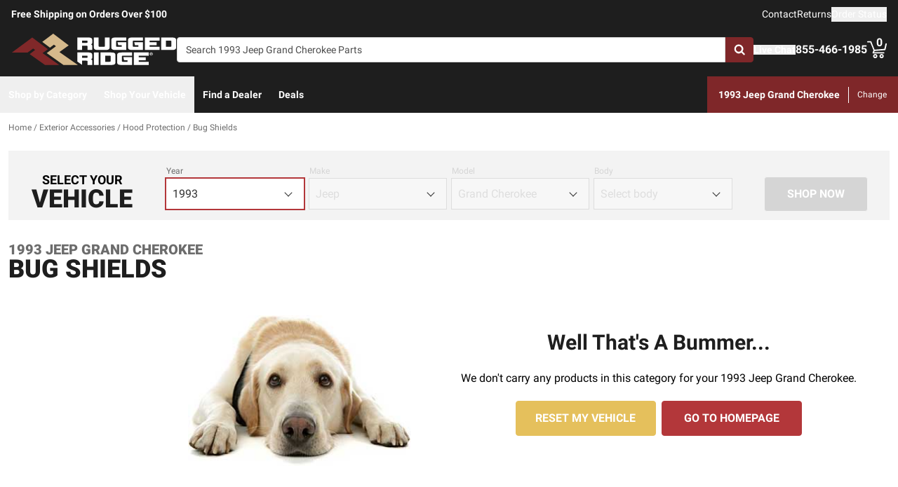

--- FILE ---
content_type: text/html;charset=utf-8
request_url: https://ruggedridge.com/c/exterior-accessories/hood-protection/bug-shields/v/jeep/grand-cherokee/1993/
body_size: 37167
content:
<!DOCTYPE html><html  lang="en"><head><meta charset="utf-8"><meta name="viewport" content="width=device-width,initial-scale=1.0,maximum-scale=5,user-scalable=0"><title>1993 Jeep Grand Cherokee Bug Shields | Rugged Ridge</title><link rel="preconnect" href="https://uwp.thiecommerce.com" crossorigin="anonymous"><style>@font-face{font-family: 'PlatformFont';font-style: normal;font-display: swap;font-weight: 700;src: url('/f/148322/x/2600f4936f/roboto-700.woff2') format('woff2');}@font-face{font-family: 'PlatformBrandFont';font-style: normal;font-display: swap;font-weight: 900;src: url('/f/148322/x/dfca1424fb/roboto-900.woff2') format('woff2');}@font-face{font-family: 'PlatformFont';font-style: normal;font-display: swap;font-weight: 400;src: url('/f/148322/x/6e97db76eb/roboto-400.woff2') format('woff2');}@font-face{font-family: 'PlatformFont';font-style: normal;font-display: swap;font-weight: 900;src: url('/f/148322/x/dfca1424fb/roboto-900.woff2') format('woff2');}:root {--fontFamily: 'PlatformFont';--fontFamilyBrand: 'PlatformBrandFont';--fontWeightNormal: 400;--fontWeightBold: 700;--fontWeightExtrabold: 900;--colorDark: #333333;--colorGray: #767676;--colorInfo: #31b7d1;--colorBlack: #1E1E1E;--colorLight: #f3f3f3;--colorWhite: #ffffff;--fontSizeLg: 18px;--fontSizeSm: 14px;--fontSizeXl: 20px;--fontSizeXs: 12px;--colorAction: #b3373a;--colorDanger: #de5738;--fontSize2xl: 24px;--fontSize3xl: 30px;--fontSize4xl: 36px;--fontSize5xl: 48px;--fontSize6xl: 60px;--fontSize7xl: 72px;--colorPrimary: #7f2729;--colorSuccess: #23bc7b;--colorWarning: #e5c05c;--fontSizeBase: 16px;--colorGrayDark: #6c6c6c;--colorInfoDark: #23889b;--colorGrayLight: #d5d5d5;--colorInfoLight: #69cadd;--colorSecondary: #333333;--colorActionDark: #b3373a;--colorDangerDark: #b43a1e;--colorGrayDarker: #4d4d4d;--colorActionLight: #b3373a;--colorDangerLight: #e37055;--colorGrayDarkest: #2a2a2a;--colorGrayLighter: #f3f3f3;--colorPrimaryDark: #581b1c;--colorSuccessDark: #1b915f;--colorWarningDark: #cc9d20;--colorGrayLightest: #fafafa;--colorPrimaryLight: #b3373a;--colorSuccessLight: #55dfa4;--colorWarningLight: #eed797;--colorSecondaryDark: #1E1E1E;--colorSecondaryLight: #767676;}#app .or-header-item {
  color: var(--colorGrayDarkest);
}

#app .or-header-link-bar {
  color: var(--colorGrayDark);
}

#app .or-pagination-active {
  color: var(--colorWhite);
}

@media (max-width: 1023px) {
  #app .or-footer {
      background-color: var(--colorGrayLighter);
  }
}
</style><link rel="stylesheet" href="/_nuxt/entry-BbI8sEZv.css" crossorigin><link crossorigin="anonymous" rel="preload" href="/f/148322/x/2600f4936f/roboto-700.woff2" as="font" type="font/woff2"><link crossorigin="anonymous" rel="preload" href="/f/148322/x/dfca1424fb/roboto-900.woff2" as="font" type="font/woff2"><link crossorigin="anonymous" rel="preload" href="/f/148322/x/6e97db76eb/roboto-400.woff2" as="font" type="font/woff2"><link crossorigin="anonymous" rel="preload" href="/f/148322/x/dfca1424fb/roboto-900.woff2" as="font" type="font/woff2"><link rel="modulepreload" as="script" crossorigin href="/_nuxt/entry-CCUXS-Di.js"><link rel="modulepreload" as="script" crossorigin href="/_nuxt/default-DlyPciNa.js"><link rel="modulepreload" as="script" crossorigin href="/_nuxt/index-C37kJhUM.js"><link rel="modulepreload" as="script" crossorigin href="/_nuxt/AlgoliaVersion.vue-DDYUOH4M.js"><link rel="modulepreload" as="script" crossorigin href="/_nuxt/Crumbs-B9m6r9wo.js"><link rel="modulepreload" as="script" crossorigin href="/_nuxt/getLastCategoryLevel-CU30gtyC.js"><link rel="modulepreload" as="script" crossorigin href="/_nuxt/virtual_public-Bv56nj0L.js"><link rel="modulepreload" as="script" crossorigin href="/_nuxt/Pagination-BVnYfxMe.js"><link rel="modulepreload" as="script" crossorigin href="/_nuxt/CarouselProduct-CEod3zQI.js"><link rel="modulepreload" as="script" crossorigin href="/_nuxt/useMetaTagTemplates-DHf49m-O.js"><link rel="modulepreload" as="script" crossorigin href="/_nuxt/getFetchRequestOptions-D2sWt7zA.js"><link rel="modulepreload" as="script" crossorigin href="/_nuxt/ConstructorVersion.vue-CudYgv_p.js"><link rel="modulepreload" as="script" crossorigin href="/_nuxt/CheckboxRaw-BczVC2x7.js"><link rel="modulepreload" as="script" crossorigin href="/_nuxt/AlgoliaVersion-C8ey5adb.js"><link rel="modulepreload" as="script" crossorigin href="/_nuxt/Accordion-D0vdHvzT.js"><link rel="preload" as="fetch" fetchpriority="low" crossorigin="anonymous" href="/_nuxt/builds/meta/fb8294c1-0a3b-4adc-91a9-94662485e974.json"><link rel="prefetch" as="style" crossorigin href="/_nuxt/index-ZzNEnWY9.css"><link rel="prefetch" as="script" crossorigin href="/_nuxt/index-Bcj9uTQB.js"><link rel="prefetch" as="script" crossorigin href="/_nuxt/iframe.client-BxicihMJ.js"><link rel="prefetch" as="script" crossorigin href="/_nuxt/PaymentMessaging-DxkSfnGv.js"><link rel="prefetch" as="script" crossorigin href="/_nuxt/EstimatedDeliveryDate-A-moA4e8.js"><link rel="prefetch" as="script" crossorigin href="/_nuxt/GuaranteedFit-aPolj8yN.js"><link rel="prefetch" as="script" crossorigin href="/_nuxt/fetch-C7WVCLVU.js"><link rel="prefetch" as="script" crossorigin href="/_nuxt/formatPhoneE164-C5xW04jD.js"><link rel="prefetch" as="script" crossorigin href="/_nuxt/Dealer-DNeNiVbX.js"><link rel="prefetch" as="script" crossorigin href="/_nuxt/Form-B4yA6vdC.js"><link rel="prefetch" as="script" crossorigin href="/_nuxt/SpinnerText-Bz9sJQFB.js"><link rel="prefetch" as="script" crossorigin href="/_nuxt/numberize-3seZnjFM.js"><link rel="prefetch" as="script" crossorigin href="/_nuxt/Select-DrzaKUFs.js"><link rel="prefetch" as="script" crossorigin href="/_nuxt/useExtendExperiment-13dzR7sh.js"><link rel="prefetch" as="script" crossorigin href="/_nuxt/CustomerPhotos.client-pW7H0CO6.js"><link rel="prefetch" as="script" crossorigin href="/_nuxt/useStickyOffset-DuzQGHU5.js"><link rel="prefetch" as="script" crossorigin href="/_nuxt/blank-4p3tphT7.js"><link rel="prefetch" as="script" crossorigin href="/_nuxt/simple-5KIHLoI1.js"><link rel="prefetch" as="script" crossorigin href="/_nuxt/experiment.esm-Ct0J1bFE.js"><link rel="prefetch" as="script" crossorigin href="/_nuxt/Mini-CyZTQBI-.js"><link rel="prefetch" as="script" crossorigin href="/_nuxt/Price-KJ-tBcSO.js"><link rel="prefetch" as="script" crossorigin href="/_nuxt/maxQty-BegyI74B.js"><link rel="prefetch" as="style" crossorigin href="/_nuxt/PhotoswipeLightbox-BvMqnRHl.css"><link rel="prefetch" as="script" crossorigin href="/_nuxt/PhotoswipeLightbox.client-CGF1vsx1.js"><link rel="prefetch" as="script" crossorigin href="/_nuxt/InternationalSitePopup-Du8hBhFq.js"><link rel="prefetch" as="script" crossorigin href="/_nuxt/ImageGallerySection-DU3b51me.js"><link rel="prefetch" as="script" crossorigin href="/_nuxt/index-C0uqFXca.js"><link rel="prefetch" as="script" crossorigin href="/_nuxt/ReadMore-DXLboqVA.js"><link rel="prefetch" as="script" crossorigin href="/_nuxt/Wrapper-C6L0U2v9.js"><link rel="prefetch" as="script" crossorigin href="/_nuxt/Input-BSQrohPL.js"><link rel="prefetch" as="script" crossorigin href="/_nuxt/QueryInput-0-X9WZay.js"><link rel="prefetch" as="script" crossorigin href="/_nuxt/Display-D1M0eqVG.js"><link rel="prefetch" as="script" crossorigin href="/_nuxt/Table-3J1TGMoU.js"><link rel="prefetch" as="script" crossorigin href="/_nuxt/TableSection-pe7PF1MR.js"><link rel="prefetch" as="script" crossorigin href="/_nuxt/Tags-D7AYXbrg.js"><link rel="prefetch" as="script" crossorigin href="/_nuxt/SiteReviews-DIypDC9i.js"><link rel="prefetch" as="script" crossorigin href="/_nuxt/iso8601StripTime-B32HXbXN.js"><link rel="prefetch" as="script" crossorigin href="/_nuxt/SocialImages-Mk96lR4q.js"><link rel="prefetch" as="script" crossorigin href="/_nuxt/Quiz-C8AAQtxF.js"><link rel="prefetch" as="script" crossorigin href="/_nuxt/SaveModal-FouwQbc4.js"><link rel="prefetch" as="script" crossorigin href="/_nuxt/checkmarkThin-CkRC8iqM.js"><link rel="prefetch" as="script" crossorigin href="/_nuxt/index-Dd4dXZae.js"><link rel="prefetch" as="script" crossorigin href="/_nuxt/Radio-D_hml4P0.js"><meta name="format-detection" content="telephone=no"><link rel="icon" href="https://ruggedridge.com/f/148322/384x384/dca6faf8b7/favicon-384x384.png/m/16x16" sizes="16x16" type="image/png"><link rel="icon" href="https://ruggedridge.com/f/148322/384x384/dca6faf8b7/favicon-384x384.png/m/32x32" sizes="32x32" type="image/png"><link rel="icon" href="https://ruggedridge.com/f/148322/384x384/dca6faf8b7/favicon-384x384.png/m/96x96" sizes="96x96" type="image/png"><link rel="icon" href="https://ruggedridge.com/f/148322/384x384/dca6faf8b7/favicon-384x384.png/m/128x128" sizes="128x128" type="image/png"><link rel="icon" href="https://ruggedridge.com/f/148322/384x384/dca6faf8b7/favicon-384x384.png/m/192x192" sizes="192x192" type="image/png"><link rel="icon" href="https://ruggedridge.com/f/148322/384x384/dca6faf8b7/favicon-384x384.png/m/196x196" sizes="196x196" type="image/png"><link rel="icon" href="https://ruggedridge.com/f/148322/384x384/dca6faf8b7/favicon-384x384.png/m/384x384" sizes="384x384" type="image/png"><link rel="apple-touch-icon-precomposed" href="https://ruggedridge.com/f/148322/384x384/dca6faf8b7/favicon-384x384.png/m/57x57" sizes="57x57"><link rel="apple-touch-icon-precomposed" href="https://ruggedridge.com/f/148322/384x384/dca6faf8b7/favicon-384x384.png/m/60x60" sizes="60x60"><link rel="apple-touch-icon-precomposed" href="https://ruggedridge.com/f/148322/384x384/dca6faf8b7/favicon-384x384.png/m/72x72" sizes="72x72"><link rel="apple-touch-icon-precomposed" href="https://ruggedridge.com/f/148322/384x384/dca6faf8b7/favicon-384x384.png/m/76x76" sizes="76x76"><link rel="apple-touch-icon-precomposed" href="https://ruggedridge.com/f/148322/384x384/dca6faf8b7/favicon-384x384.png/m/114x114" sizes="114x114"><link rel="apple-touch-icon-precomposed" href="https://ruggedridge.com/f/148322/384x384/dca6faf8b7/favicon-384x384.png/m/120x120" sizes="120x120"><link rel="apple-touch-icon-precomposed" href="https://ruggedridge.com/f/148322/384x384/dca6faf8b7/favicon-384x384.png/m/144x144" sizes="144x144"><link rel="apple-touch-icon-precomposed" href="https://ruggedridge.com/f/148322/384x384/dca6faf8b7/favicon-384x384.png/m/152x152" sizes="152x152"><link rel="canonical" href="https://ruggedridge.com/c/exterior-accessories/hood-protection/bug-shields/v/jeep/grand-cherokee/1993/"><meta property="og:title" content="1993 Jeep Grand Cherokee Bug Shields | Rugged Ridge"><meta property="og:url" content="https://ruggedridge.com/c/exterior-accessories/hood-protection/bug-shields/v/jeep/grand-cherokee/1993/"><meta property="og:site_name" content="Rugged Ridge"><meta property="og:type" content="website"><meta property="og:description" content="The perfect Bug Shields for your 1993 Jeep Grand Cherokee is waiting for you at Rugged Ridge. Take advantage of our extensive image galleries, videos, and staff of truck experts. Shipping is free to the lower 48 United States."><meta name="description" content="The perfect Bug Shields for your 1993 Jeep Grand Cherokee is waiting for you at Rugged Ridge. Take advantage of our extensive image galleries, videos, and staff of truck experts. Shipping is free to the lower 48 United States."><meta name="twitter:card" content="summary_large_image"><meta name="twitter:label1" content="Call us"><meta name="twitter:data1" content="855-466-1985"><meta name="twitter:label2" content="Shop online"><meta name="twitter:data2" content="at ruggedridge.com"><meta name="application-name" content="Rugged Ridge"><script type="module" src="/_nuxt/entry-CCUXS-Di.js" crossorigin></script></head><body><div id="__nuxt"><div id="app"><!--[--><output class="sr-only"></output><output aria-live="assertive" class="sr-only"></output><!--]--><div id="top"><!----><div class="bg-black text-white w-auto h-auto m-2 p-2 absolute left-[-9999px] top-[-9999px] focus-within:left-0 focus-within:top-0 z-50"><button type="button" class="text-white sr-only focus:not-sr-only"> Skip to main content </button></div><!----><div><!----><div id="LinkBar"><div class=""><!--[--><div class="text-white flex flex-col justify-start relative bg-black" style=""><div class="pt-2 pb-2 md:pb-0 lg:pl-4 lg:pr-4"><!--[--><!--[--><div class="flex flex-wrap items-center gap-y-2 justify-center md:justify-center lg:justify-between gap-4 lg:gap-24"><!--[--><!--[--><div class="flex flex-wrap items-center gap-y-2 justify-center md:justify-start lg:justify-start gap-8"><!--[--><!--[--><div class="text-white leading-normal text-center md:text-left [&amp;_h1]:mt-0 [&amp;_h1]:mb-4 [&amp;_h1]:text-inherit [&amp;_h1]:normal-case [&amp;_h2]:mt-0 [&amp;_h2]:mb-4 [&amp;_h2]:text-inherit [&amp;_h2]:text-2xl lg:[&amp;_h2]:text-3xl [&amp;_h3]:mt-0 [&amp;_h3]:mb-4 [&amp;_h3]:text-inherit [&amp;_h3]:text-xl lg:[&amp;_h3]:text-2xl [&amp;_h4]:mt-0 [&amp;_h4]:mb-4 [&amp;_h4]:text-inherit [&amp;_h4]:text-lg lg:[&amp;_h4]:text-xl [&amp;_h5]:mt-0 [&amp;_h5]:mb-4 [&amp;_h5]:text-inherit [&amp;_h6]:mt-0 [&amp;_h6]:mb-4 [&amp;_h6]:text-inherit [&amp;_ol]:list-decimal [&amp;_ol]:pl-4 [&amp;_ul]:pl-[1.1em] [&amp;_ul]:list-square [&amp;_li&gt;p]:mb-2 [&amp;_p]:mb-4 last:[&amp;_div&gt;p]:mb-0"><div><!--[--><p><!--[--><span class="font-bold text-sm">Free Shipping on Orders Over $100</span><!--]--></p><!--]--></div></div><!--]--><!--[--><!----><!--]--><!--]--></div><!--]--><!--[--><div class="flex flex-wrap items-center gap-y-2 justify-end gap-8"><!--[--><!--[--><div class="leading-normal text-left [&amp;_h1]:mt-0 [&amp;_h1]:mb-4 [&amp;_h1]:text-inherit [&amp;_h1]:normal-case [&amp;_h2]:mt-0 [&amp;_h2]:mb-4 [&amp;_h2]:text-inherit [&amp;_h2]:text-2xl lg:[&amp;_h2]:text-3xl [&amp;_h3]:mt-0 [&amp;_h3]:mb-4 [&amp;_h3]:text-inherit [&amp;_h3]:text-xl lg:[&amp;_h3]:text-2xl [&amp;_h4]:mt-0 [&amp;_h4]:mb-4 [&amp;_h4]:text-inherit [&amp;_h4]:text-lg lg:[&amp;_h4]:text-xl [&amp;_h5]:mt-0 [&amp;_h5]:mb-4 [&amp;_h5]:text-inherit [&amp;_h6]:mt-0 [&amp;_h6]:mb-4 [&amp;_h6]:text-inherit [&amp;_ol]:list-decimal [&amp;_ol]:pl-4 [&amp;_ul]:pl-[1.1em] [&amp;_ul]:list-square [&amp;_li&gt;p]:mb-2 [&amp;_p]:mb-4 last:[&amp;_div&gt;p]:mb-0"><div><!--[--><p><!--[--><a href="/contact-us/" class="cursor-pointer text-white text-sm" data-element-type="universalLink"><!--[-->Contact<!--]--></a><!--]--></p><!--]--></div></div><!--]--><!--[--><div class="leading-normal text-left [&amp;_h1]:mt-0 [&amp;_h1]:mb-4 [&amp;_h1]:text-inherit [&amp;_h1]:normal-case [&amp;_h2]:mt-0 [&amp;_h2]:mb-4 [&amp;_h2]:text-inherit [&amp;_h2]:text-2xl lg:[&amp;_h2]:text-3xl [&amp;_h3]:mt-0 [&amp;_h3]:mb-4 [&amp;_h3]:text-inherit [&amp;_h3]:text-xl lg:[&amp;_h3]:text-2xl [&amp;_h4]:mt-0 [&amp;_h4]:mb-4 [&amp;_h4]:text-inherit [&amp;_h4]:text-lg lg:[&amp;_h4]:text-xl [&amp;_h5]:mt-0 [&amp;_h5]:mb-4 [&amp;_h5]:text-inherit [&amp;_h6]:mt-0 [&amp;_h6]:mb-4 [&amp;_h6]:text-inherit [&amp;_ol]:list-decimal [&amp;_ol]:pl-4 [&amp;_ul]:pl-[1.1em] [&amp;_ul]:list-square [&amp;_li&gt;p]:mb-2 [&amp;_p]:mb-4 last:[&amp;_div&gt;p]:mb-0"><div><!--[--><p><!--[--><a href="/returns/" class="cursor-pointer text-white text-sm" data-element-type="universalLink"><!--[-->Returns<!--]--></a><!--]--></p><!--]--></div></div><!--]--><!--[--><div class="leading-normal text-left [&amp;_h1]:mt-0 [&amp;_h1]:mb-4 [&amp;_h1]:text-inherit [&amp;_h1]:normal-case [&amp;_h2]:mt-0 [&amp;_h2]:mb-4 [&amp;_h2]:text-inherit [&amp;_h2]:text-2xl lg:[&amp;_h2]:text-3xl [&amp;_h3]:mt-0 [&amp;_h3]:mb-4 [&amp;_h3]:text-inherit [&amp;_h3]:text-xl lg:[&amp;_h3]:text-2xl [&amp;_h4]:mt-0 [&amp;_h4]:mb-4 [&amp;_h4]:text-inherit [&amp;_h4]:text-lg lg:[&amp;_h4]:text-xl [&amp;_h5]:mt-0 [&amp;_h5]:mb-4 [&amp;_h5]:text-inherit [&amp;_h6]:mt-0 [&amp;_h6]:mb-4 [&amp;_h6]:text-inherit [&amp;_ol]:list-decimal [&amp;_ol]:pl-4 [&amp;_ul]:pl-[1.1em] [&amp;_ul]:list-square [&amp;_li&gt;p]:mb-2 [&amp;_p]:mb-4 last:[&amp;_div&gt;p]:mb-0"><div><!--[--><p><!--[--><button data-element-type="universalLink" class="cursor-pointer text-white text-sm" type="button"><!--[-->Order Status<!--]--></button><!--]--></p><!--]--></div></div><!--]--><!--]--></div><!--]--><!--]--></div><!--]--><!--]--></div><!----><!----><!----></div><!--]--></div></div></div><!--[--><!----><header id="Header" class="sticky top-0 z-10 pointer-events-none"><div id="stickyHeader" class="relative z-[1] pointer-events-auto"><div class=""><!--[--><!----><div class="flex flex-col justify-center relative bg-black" style=""><div class="pt-4 pb-4 lg:pl-4 lg:pr-4"><!--[--><!--[--><div class="flex flex-wrap items-center gap-y-2 justify-between lg:gap-8"><!--[--><!--[--><div class="flex justify-start md:justify-start"><a href="/" class="cursor-pointer" data-element-type="universalLink"><!--[--><picture><source srcset="/f/148322/236x45/8e07e6ff0f/rugged-ridge-site.svg" width="240" height="45" media="(min-width: 1024px)"><source srcset="/f/148322/236x45/8e07e6ff0f/rugged-ridge-site.svg" width="236" height="45" media="(min-width: 768px)"><source srcset="/f/148322/236x45/8e07e6ff0f/rugged-ridge-site.svg" width="236" height="45" media="(min-width: 0px)"><img class="" src="data:image/svg+xml,%3Csvg%20xmlns=&#39;http://www.w3.org/2000/svg&#39;%20width=&#39;0&#39;%20height=&#39;0&#39;/%3E" loading="eager" fetchpriority="auto" alt="Rugged Ridge Logo"></picture><!--]--></a></div><!--]--><!--[--><div class="flex-1"><div><!--[--><div class=""><div class="relative z-30 flex [&amp;_form]:grow"><form data-cnstrc-search-form class="formkit-form" id="input_1" name="searchBarForm"><!--[--><!--[--><div class="mb-0" data-family="text" data-type="text" data-empty="true"><div class="formkit-wrapper"><!----><div class="mb-0"><!----><!----><input data-cnstrc-search-input autocomplete="off" aria-label="Search" data-testid="searchBar" data-role="none" maxlength="50" placeholder="Search 1993 Jeep Grand Cherokee Parts" class="formkit-input baseInput p-3 h-12 w-full max-w-full border rounded px-3 py-2 text-base h-[36px] bg-white rounded-l rounded-r-none text placeholder:text text-sm lg:text-xs xl:text-sm" type="text" name="searchBarInput" value id="searchBarInput"><!----><!----></div></div><!----><!----></div><!----><!--]--><!--]--><!----><!----></form><button type="button" class="relative inline-flex justify-center text-center items-center whitespace-nowrap font-bold uppercase border rounded bg-primary hover:bg-primary-dark border-primary hover:border-primary-dark text-white rounded-l-none cursor-pointer inline-flex h-[36px] w-10 p-0" data-cnstrc-search-submit-btn><!----><span class="flex justify-center items-center"><!----><!----><!--[--><svg xmlns="http://www.w3.org/2000/svg" viewBox="0 0 70.9 71.1" class="w-4 h-4 [&amp;_path]:fill-white"><path fill="#6c6c6c" d="M69.7 63.7a5 5 0 0 1-1.5 3.6 5 5 0 0 1-3.6 1.6c-1.5 0-2.7-.6-3.6-1.6L47.2 53.6a27.8 27.8 0 0 1-36-3.3 28.3 28.3 0 0 1-6.1-9 27.8 27.8 0 0 1-2.2-11 27.8 27.8 0 0 1 8.2-20c2.5-2.6 5.6-4.6 9-6a27.8 27.8 0 0 1 11-2.3 27.8 27.8 0 0 1 20 8.3 28.3 28.3 0 0 1 3.3 36l13.8 13.8a5 5 0 0 1 1.5 3.6M44 43c3.5-3.5 5.2-7.8 5.2-12.7 0-5-1.7-9.2-5.2-12.7a17.3 17.3 0 0 0-13-5.3c-5 0-9.2 1.7-12.7 5.3A17.3 17.3 0 0 0 13 30.3c0 5 1.8 9.2 5.3 12.7s7.8 5.3 12.7 5.3c5 0 9.2-1.8 12.8-5.3z"></path></svg><!--]--><!----></span></button><div style="display:none;" id="searchResults" data-cnstrc-autosuggest data-testid="searchResults" class="absolute bg-white top-full left-0 right-0 text-black -mt-[1px] lg:min-w-[400px] lg:max-h-[650px] lg:overflow-y-auto"><div><!--[--><div><!--[--><!--[--><!--]--><!--]--></div><!--]--></div><div><!--[--><div><!--[--><!--[--><!--]--><!--]--></div><!--]--></div><div><!--[--><div><!--[--><!--[--><!--]--><!--]--></div><!--]--></div><!----></div></div><!----><!----></div><!--]--></div></div><!--]--><!--[--><div class="flex flex-wrap items-center gap-y-2 justify-start gap-8"><!--[--><!--[--><div class="flex flex-wrap items-center gap-y-2 justify-start gap-2"><!--[--><!--[--><div class="flex justify-start md:justify-start"><button data-element-type="universalLink" class="cursor-pointer" aria-label="Open Chat" type="button"><!--[--><picture><source srcset="/f/148322/173x150/154311012b/chat-white.svg" width="26" height="22" media="(min-width: 1024px)"><source srcset="/f/148322/173x150/154311012b/chat-white.svg" width="26" height="22" media="(min-width: 768px)"><source srcset="/f/148322/173x150/154311012b/chat-white.svg" width="26" height="22" media="(min-width: 0px)"><img class="" src="data:image/svg+xml,%3Csvg%20xmlns=&#39;http://www.w3.org/2000/svg&#39;%20width=&#39;0&#39;%20height=&#39;0&#39;/%3E" loading="eager" fetchpriority="auto" alt="chat icon"></picture><!--]--></button></div><!--]--><!--[--><div class="mx-auto" style=""><!--[--><!--[--><div class="text-white leading-none text-left [&amp;_h1]:mt-0 [&amp;_h1]:mb-4 [&amp;_h1]:text-inherit [&amp;_h1]:normal-case [&amp;_h2]:mt-0 [&amp;_h2]:mb-4 [&amp;_h2]:text-inherit [&amp;_h2]:text-2xl lg:[&amp;_h2]:text-3xl [&amp;_h3]:mt-0 [&amp;_h3]:mb-4 [&amp;_h3]:text-inherit [&amp;_h3]:text-xl lg:[&amp;_h3]:text-2xl [&amp;_h4]:mt-0 [&amp;_h4]:mb-4 [&amp;_h4]:text-inherit [&amp;_h4]:text-lg lg:[&amp;_h4]:text-xl [&amp;_h5]:mt-0 [&amp;_h5]:mb-4 [&amp;_h5]:text-inherit [&amp;_h6]:mt-0 [&amp;_h6]:mb-4 [&amp;_h6]:text-inherit [&amp;_ol]:list-decimal [&amp;_ol]:pl-4 [&amp;_ul]:pl-[1.1em] [&amp;_ul]:list-square [&amp;_li&gt;p]:mb-2 [&amp;_p]:mb-4 last:[&amp;_div&gt;p]:mb-0"><div><!--[--><p><!--[--><button data-element-type="universalLink" class="cursor-pointer text-white font-bold text-sm" aria-label="Open Chat" type="button"><!--[-->Live Chat<!--]--></button><br><!--]--></p><!--]--></div></div><!--]--><!--]--></div><!--]--><!--]--></div><!--]--><!--[--><div class="flex flex-wrap items-center gap-y-2 justify-start gap-2"><!--[--><!--[--><div class="flex justify-start md:justify-start"><a data-element-type="universalLink" class="cursor-pointer" href="tel:855-466-1985"><!--[--><picture><source srcset="/f/148322/150x150/a93a676591/telephone-white.svg" width="22" height="22" media="(min-width: 1024px)"><source srcset="/f/148322/150x150/a93a676591/telephone-white.svg" width="22" height="22" media="(min-width: 768px)"><source srcset="/f/148322/150x150/a93a676591/telephone-white.svg" width="22" height="22" media="(min-width: 0px)"><img class="" src="data:image/svg+xml,%3Csvg%20xmlns=&#39;http://www.w3.org/2000/svg&#39;%20width=&#39;0&#39;%20height=&#39;0&#39;/%3E" loading="eager" fetchpriority="auto" alt="phone icon"></picture><!--]--></a></div><!--]--><!--[--><div class="mx-auto" style=""><!--[--><!--[--><div class="text-white leading-none text-left [&amp;_h1]:mt-0 [&amp;_h1]:mb-4 [&amp;_h1]:text-inherit [&amp;_h1]:normal-case [&amp;_h2]:mt-0 [&amp;_h2]:mb-4 [&amp;_h2]:text-inherit [&amp;_h2]:text-2xl lg:[&amp;_h2]:text-3xl [&amp;_h3]:mt-0 [&amp;_h3]:mb-4 [&amp;_h3]:text-inherit [&amp;_h3]:text-xl lg:[&amp;_h3]:text-2xl [&amp;_h4]:mt-0 [&amp;_h4]:mb-4 [&amp;_h4]:text-inherit [&amp;_h4]:text-lg lg:[&amp;_h4]:text-xl [&amp;_h5]:mt-0 [&amp;_h5]:mb-4 [&amp;_h5]:text-inherit [&amp;_h6]:mt-0 [&amp;_h6]:mb-4 [&amp;_h6]:text-inherit [&amp;_ol]:list-decimal [&amp;_ol]:pl-4 [&amp;_ul]:pl-[1.1em] [&amp;_ul]:list-square [&amp;_li&gt;p]:mb-2 [&amp;_p]:mb-4 last:[&amp;_div&gt;p]:mb-0"><div><!--[--><p><!--[--><span class="font-bold text-base">855-466-1985</span><br><!--]--></p><!--]--></div></div><!--]--><!--]--></div><!--]--><!--]--></div><!--]--><!--[--><div class="relative cursor-pointer"><!----><a href="/cart/" class="cursor-pointer flex justify-end text-inherit" data-element-type="universalLink" aria-label="Go to cart"><!--[--><svg xmlns="http://www.w3.org/2000/svg" xml:space="preserve" viewBox="0 0 24 21" class="h-6 w-6 lg:h-7 lg:w-7 fill-current text-white"><path d="M9.9 15.7c-1.4 0-2.6 1.2-2.6 2.6s1.2 2.6 2.6 2.6 2.6-1.2 2.6-2.6-1.2-2.6-2.6-2.6m0 3.5c-.6 0-1-.5-1-1s.4-1 1-1 1 .5 1 1-.5 1-1 1m7.8-3.5c-1.4 0-2.6 1.2-2.6 2.6s1.2 2.6 2.6 2.6 2.6-1.2 2.6-2.6-1.1-2.6-2.6-2.6m0 3.5c-.6 0-1-.5-1-1s.5-1 1-1c.6 0 1 .5 1 1 0 .6-.5 1-1 1m5.7-16.6c-.4-.1-.9.2-1 .6L21 9.4l-11.9 1-2.5-6.2L5.2.5C5 .2 4.7 0 4.4 0H.8C.4 0 0 .4 0 .8s.4.8.8.8h3.1l3.9 9.6L6.6 14c-.1.2-.1.5.1.7.1.3.3.4.6.4h13c.4 0 .8-.4.8-.8s-.4-.8-.8-.8H8.5l.7-1.5 12.6-1c.3 0 .6-.3.7-.6L24 3.6c.1-.4-.2-.9-.6-1"></path></svg><span class="font-bold text-center absolute leading-none h-[18px] w-[18px] top-[-4px] right-[1px] lg:right-[2px] text-white">0</span><!--]--></a><!----></div><!--]--><!--]--></div><!--]--><!--]--></div><!--]--><!--]--></div><!----><!----><!----></div><!--]--></div></div><div id="stickyNavbar" class="delay-[50ms] lg:delay-0 lg:transition-transform  relative z-0 pointer-events-auto"><nav aria-label="desktop nav" class="relative bg-black z-10"><div class="flex justify-between h-[52px] group-[.user-is-tabbing]:ml-1"><ul data-testid="navigationBar" role="menubar" class="flex flex-1 flex-wrap gap-x-4"><!--[--><!--[--><!--[--><li role="menuitem" tabindex="-1"><!--[--><button id="menu-control-38583576-ff05-472a-ad0c-f54f4b19c7c5" data-testid="navigationBarLink-tree-menu" class="hover:text-white hover:bg-primary text-white px-3 h-[52px] font-bold flex items-center cursor-default whitespace-nowrap text-sm group-[.user-is-tabbing]:mt-[4px] group-[.user-is-tabbing]:h-[44px]" type="button" aria-controls="menu-38583576-ff05-472a-ad0c-f54f4b19c7c5" aria-expanded="false">Shop by Category</button><!--]--><span></span></li><!--]--><!--]--><!--[--><!--[--><li role="menuitem" tabindex="-1"><!--[--><div><button data-element-type="universalLink" class="cursor-pointer font-bold whitespace-nowrap hover:no-underline text-sm px-3 h-[52px] flex items-center group-[.user-is-tabbing]:mt-[4px] group-[.user-is-tabbing]:h-[44px] hover:text-white hover:bg-primary text-white" type="button" data-testid="navigationBarLink-text-menu-item"><!--[-->Shop Your Vehicle<!--]--></button></div><!--]--><span></span></li><!--]--><!--]--><!--[--><!----><!--]--><!--[--><!----><!--]--><!--[--><!----><!--]--><!--[--><!----><!--]--><!--[--><!----><!--]--><!--[--><!----><!--]--><!--[--><!----><!--]--><!--[--><!----><!--]--><!--[--><!----><!--]--><!--[--><!--[--><li role="menuitem" tabindex="-1"><!--[--><div><a href="/dealer-locator/" class="cursor-pointer font-bold whitespace-nowrap hover:no-underline text-sm px-3 h-[52px] flex items-center group-[.user-is-tabbing]:mt-[4px] group-[.user-is-tabbing]:h-[44px] hover:text-white hover:bg-primary text-white" data-element-type="universalLink" data-testid="navigationBarLink-text-menu-item"><!--[-->Find a Dealer<!--]--></a></div><!--]--><span></span></li><!--]--><!--]--><!--[--><!--[--><li role="menuitem" tabindex="-1"><!--[--><div><a href="/specials/v/jeep/grand-cherokee/1993/" class="cursor-pointer font-bold whitespace-nowrap hover:no-underline text-sm px-3 h-[52px] flex items-center group-[.user-is-tabbing]:mt-[4px] group-[.user-is-tabbing]:h-[44px] hover:text-white hover:bg-primary text-white" data-element-type="universalLink" data-testid="navigationBarLink-text-menu-item"><!--[-->Deals<!--]--></a></div><!--]--><span></span></li><!--]--><!--]--><!--[--><!----><!--]--><!--[--><!----><!--]--><!--[--><!----><!--]--><!--]--></ul><button type="button" class="flex items-center justify-center py-2 px-4 capitalize font-bold cursor-pointer flex-1 lg:flex-none bg-primary text-white" data-testid="fitmentButton"><span class="flex flex-col leading-tight text-left"><span class="text-sm" data-testid="fitmentSelection">1993 Jeep Grand Cherokee</span><span class="text-xs"></span></span><span class="border-l border-solid border-current leading-tight py-1 ml-auto pl-3 lg:ml-3 text-xs font-normal">Change</span></button></div></nav></div><!----><div><span></span></div><div><span></span></div><!----><div><span></span></div><div><span></span></div><div><span></span></div></header><!--]--><div id="mainContent" tabindex="-1"></div><!--[--><div><div><!--[--><div><div><!--[--><div><!--[--><!--[--><!--]--><!--]--></div><div class="p-3"><div class="lg:container"><nav aria-label="Breadcrumb" class="text-xs overflow-x-auto whitespace-nowrap group-[.user-is-tabbing]:pl-[2px]"><ol><!--[--><li class="inline"><!----><a aria-current="false" href="/" class="cursor-pointer text-gray-dark hover:no-underline !outline-offset-0" data-element-type="universalLink"><!--[--><span>Home</span><!--]--></a></li><li class="inline"><span class="text-gray-dark" aria-hidden="true"> / </span><a aria-current="false" href="/c/exterior-accessories/v/jeep/grand-cherokee/1993/" class="cursor-pointer text-gray-dark hover:no-underline !outline-offset-0" data-element-type="universalLink"><!--[--><span>Exterior Accessories</span><!--]--></a></li><li class="inline"><span class="text-gray-dark" aria-hidden="true"> / </span><a aria-current="false" href="/c/exterior-accessories/hood-protection/v/jeep/grand-cherokee/1993/" class="cursor-pointer text-gray-dark hover:no-underline !outline-offset-0" data-element-type="universalLink"><!--[--><span>Hood Protection</span><!--]--></a></li><li class="inline"><span class="text-gray-dark" aria-hidden="true"> / </span><a aria-current="page" href="/c/exterior-accessories/hood-protection/bug-shields/v/jeep/grand-cherokee/1993/" class="router-link-active router-link-exact-active cursor-pointer text-gray-dark hover:no-underline !outline-offset-0" data-element-type="universalLink"><!--[--><span>Bug Shields</span><!--]--></a></li><!--]--></ol></nav><div class="overflow-auto"><div id="fitment-inline" data-testid="fitmentInline" class="fitment-inline mt-4 -mx-3 lg:mt-6 lg:mx-0 bg-white lg:bg-gray-lighter"><div class="lg:container"><fieldset><legend class="sr-only">Select Your Vehicle</legend><div class="flex flex-wrap flex-col lg:flex-row lg:items-end"><div class="lg:pb-0 lg:w-full xl:pb-3 xl:w-auto xl:flex-1 px-3 pt-3 pb-3"><div class="text-2xl font-bold uppercase leading-none text-center xl:text-lg"> Select Your <span class="xl:hidden"> </span><span class="xl:block xl:text-black xl:font-extrabold xl:text-4xl">Vehicle</span></div></div><div class="lg:w-4/5 px-3 lg:py-3 xl:w-2/3"><div class="lg:flex lg:flex-wrap"><!--[--><div data-testid="requiredSelect" class="mx-auto pb-2 max-w-md lg:max-w-none lg:p-1 lg:mx-0 lg:flex-1"><label for="v-0-0-0" class="text-xs text-gray-dark">Year</label><div class="select"><select id="v-0-0-0" data-testid="fitmentSelect" required class="-needsSelection"><!--[--><option value="" disabled selected>1993</option><!--]--></select></div><!----></div><div data-testid="requiredSelect" class="mx-auto pb-2 max-w-md lg:max-w-none lg:p-1 lg:mx-0 lg:flex-1"><label for="v-0-0-1" class="text-gray-light text-xs text-gray-dark">Make</label><div class="select"><select id="v-0-0-1" data-testid="fitmentSelect" disabled required class=""><!--[--><option value="" disabled selected>Jeep</option><!--]--></select></div><!----></div><div data-testid="requiredSelect" class="mx-auto pb-2 max-w-md lg:max-w-none lg:p-1 lg:mx-0 lg:flex-1"><label for="v-0-0-2" class="text-gray-light text-xs text-gray-dark">Model</label><div class="select"><select id="v-0-0-2" data-testid="fitmentSelect" disabled required class=""><!--[--><option value="" disabled selected>Grand Cherokee</option><!--]--></select></div><!----></div><div data-testid="requiredSelect" class="mx-auto pb-2 max-w-md lg:max-w-none lg:p-1 lg:mx-0 lg:flex-1"><label for="v-0-0-3" class="text-gray-light text-xs text-gray-dark">Body</label><div class="select"><select id="v-0-0-3" data-testid="fitmentSelect" disabled required class=""><!--[--><option value="" disabled selected>Select body</option><!--]--></select></div><!----></div><!--]--></div></div><div class="px-3 py-3 text-center lg:flex-1"><button type="button" disabled class="relative inline-flex justify-center text-center items-center whitespace-nowrap font-bold uppercase border rounded bg-gray-lighter border-gray-lighter text-gray-light visited:text-gray-light py-3 px-8 pointer-events-none cursor-pointer disabled:bg-gray-light disabled:text-white" data-testid="fitmentInlineSave"><!----><span class="flex justify-center items-center"><!----><!----><!--[--> Shop Now <!--]--><!----></span></button></div></div></fieldset></div></div></div><h1 id="catalog-title" class="text-center sm:text-left" data-testid="catalogTitle"><span class="block text-gray-dark text-xl">1993 Jeep Grand Cherokee </span><span class="block">Bug Shields</span></h1></div></div><div class="px-3 pb-6"><div class="lg:container"><div class="flex flex-wrap -mx-3"><div class="px-3 w-full lg:w-1/5"><div><!--[--><!----><div><!--[--><!----><!--]--></div><!--[--><!----><!----><!----><!--]--><!--]--></div></div><div class="px-3 flex-1"><!--[--><!----><div><!--[--><!--[--><!--]--><!--]--></div><!--]--><div><!--[--><!--[--><div class="flex flex-wrap -mx-3 bg-white"><div class="p-3 w-full lg:w-1/3"><img src="/f/148322/319x216/6fc01cd558/no-results-dog.jpg" alt="Dog lying down with head resting on paws, looking directly at the camera." class="mx-auto"></div><div class="p-3 w-full lg:flex-1 text-center"><h2>Well That&#39;s A Bummer...</h2><p class="mb-5">We don&#39;t carry any products in this category for your 1993 Jeep Grand Cherokee.</p><button type="button" class="relative inline-flex justify-center text-center items-center whitespace-nowrap font-bold uppercase border rounded bg-warning hover:bg-warning-dark border-warning hover:border-warning-dark text-white py-3 px-8 cursor-pointer mx-1" style="width:200px;"><!----><span class="flex justify-center items-center"><!----><!----><!--[-->Reset My Vehicle<!--]--><!----></span></button><a href="/" class="cursor-pointer relative inline-flex justify-center text-center items-center whitespace-nowrap font-bold uppercase border rounded bg-action hover:bg-action-dark border-action hover:border-action-dark text-white py-3 px-8 hover:no-underline mx-1" data-element-type="universalLink" aria-disabled="false" style="width:200px;"><!--[--><!----><span class="flex justify-center items-center"><!----><!----><!--[-->Go To HomePage<!--]--><!----></span><!--]--></a></div></div><!--]--><!--]--></div><!----></div></div></div></div><div><!--[--><!--[--><!--]--><!--]--></div><div class="px-3 bg-white"><div class="lg:container"><!----><div class=""><!----></div></div></div><!--]--></div><!----></div><!--]--></div></div><!--]--><footer id="Footer"><!----><div class=""><!--[--><div class="text-white flex flex-col justify-start relative bg-black" style=""><div class="pt-4 pb-12 lg:container"><!--[--><!--[--><div class="grid grid-cols-1 lg:grid-cols-25-75 gap-2 md:gap-8 lg:pt-8 lg:pb-8"><!--[--><div class="order-none lg:order-none"><!--[--><!--[--><!--[--><div class="flex justify-center md:justify-start"><a href="/" class="cursor-pointer" data-element-type="universalLink"><!--[--><picture><source srcset="/f/148322/571x145/e2290b46b8/rugged-ridge-logo.svg" width="256" height="65" media="(min-width: 1024px)"><source srcset="/f/148322/571x145/e2290b46b8/rugged-ridge-logo.svg" width="256" height="65" media="(min-width: 768px)"><source srcset="/f/148322/571x145/e2290b46b8/rugged-ridge-logo.svg" width="171" height="43" media="(min-width: 0px)"><img class="" src="data:image/svg+xml,%3Csvg%20xmlns=&#39;http://www.w3.org/2000/svg&#39;%20width=&#39;0&#39;%20height=&#39;0&#39;/%3E" loading="eager" fetchpriority="auto" alt="White Rugged Ridge logo with mountain, transparent bg."></picture><!--]--></a></div><!--]--><!--]--><!--[--><!--[--><div class="flex flex-wrap items-center gap-y-2 justify-center md:justify-start gap-8 pt-4 pb-4"><!--[--><!--[--><div class="flex justify-start md:justify-start"><a data-element-type="universalLink" class="cursor-pointer" target="_blank" rel="noopener, nofollow, noreferrer" href="https://www.facebook.com/RuggedRidge"><!--[--><picture><source srcset="/f/148322/150x150/e3d6657bfd/facebook.svg" width="20" height="20" media="(min-width: 1024px)"><source srcset="/f/148322/150x150/e3d6657bfd/facebook.svg" width="20" height="20" media="(min-width: 768px)"><source srcset="/f/148322/150x150/e3d6657bfd/facebook.svg" width="20" height="20" media="(min-width: 0px)"><img class="" src="data:image/svg+xml,%3Csvg%20xmlns=&#39;http://www.w3.org/2000/svg&#39;%20width=&#39;0&#39;%20height=&#39;0&#39;/%3E" loading="eager" fetchpriority="auto" alt="Gray Facebook f logo, transparent background."></picture><!--]--></a></div><!--]--><!--[--><div class="flex justify-start md:justify-start"><a data-element-type="universalLink" class="cursor-pointer" target="_blank" rel="noopener, nofollow, noreferrer" href="https://www.instagram.com/ruggedridge/"><!--[--><picture><source srcset="/f/148322/150x150/9b5ddd7cda/instagram.svg" width="20" height="20" media="(min-width: 1024px)"><source srcset="/f/148322/150x150/9b5ddd7cda/instagram.svg" width="20" height="20" media="(min-width: 768px)"><source srcset="/f/148322/150x150/9b5ddd7cda/instagram.svg" width="20" height="20" media="(min-width: 0px)"><img class="" src="data:image/svg+xml,%3Csvg%20xmlns=&#39;http://www.w3.org/2000/svg&#39;%20width=&#39;0&#39;%20height=&#39;0&#39;/%3E" loading="eager" fetchpriority="auto" alt="Gray washing machine icon on light background."></picture><!--]--></a></div><!--]--><!--[--><div class="flex justify-start md:justify-start"><a data-element-type="universalLink" class="cursor-pointer" target="_blank" rel="noopener, nofollow, noreferrer" href="https://twitter.com/ruggedridge"><!--[--><picture><source srcset="/f/148322/24x24/75081ca067/x-twitter-icon.svg" width="20" height="20" media="(min-width: 1024px)"><source srcset="/f/148322/24x24/75081ca067/x-twitter-icon.svg" width="20" height="20" media="(min-width: 768px)"><source srcset="/f/148322/24x24/75081ca067/x-twitter-icon.svg" width="20" height="20" media="(min-width: 0px)"><img class="" src="data:image/svg+xml,%3Csvg%20xmlns=&#39;http://www.w3.org/2000/svg&#39;%20width=&#39;0&#39;%20height=&#39;0&#39;/%3E" loading="eager" fetchpriority="auto" alt="Silver X on black background."></picture><!--]--></a></div><!--]--><!--[--><div class="flex justify-start md:justify-start"><a data-element-type="universalLink" class="cursor-pointer" target="_blank" rel="noopener, nofollow, noreferrer" href="https://www.youtube.com/user/ruggedridge"><!--[--><picture><source srcset="/f/148322/200x150/fc8602e5bc/youtube-gray.svg" width="20" height="15" media="(min-width: 1024px)"><source srcset="/f/148322/200x150/fc8602e5bc/youtube-gray.svg" width="20" height="15" media="(min-width: 768px)"><source srcset="/f/148322/200x150/fc8602e5bc/youtube-gray.svg" width="20" height="15" media="(min-width: 0px)"><img class="" src="data:image/svg+xml,%3Csvg%20xmlns=&#39;http://www.w3.org/2000/svg&#39;%20width=&#39;0&#39;%20height=&#39;0&#39;/%3E" loading="eager" fetchpriority="auto" alt="Gray play button on white video icon."></picture><!--]--></a></div><!--]--><!--]--></div><!--]--><!--]--><!--]--></div><div class="order-none lg:order-none"><!--[--><!--[--><!--[--><div class="grid grid-cols-1 lg:grid-cols-3 gap-2 lg:gap-4 pt-0 pl-4 pr-4 pb-4 lg:pt-0 lg:pl-0 lg:pr-0 lg:pb-0"><!--[--><div class="order-none lg:order-none"><!--[--><!--[--><!--[--><div class=""><div class="py-2 px-4 flex justify-between items-center"><!--[--><!--[--><div class="leading-normal text-left [&amp;_h1]:mt-0 [&amp;_h1]:mb-4 [&amp;_h1]:text-inherit [&amp;_h1]:normal-case [&amp;_h2]:mt-0 [&amp;_h2]:mb-4 [&amp;_h2]:text-inherit [&amp;_h2]:text-2xl lg:[&amp;_h2]:text-3xl [&amp;_h3]:mt-0 [&amp;_h3]:mb-4 [&amp;_h3]:text-inherit [&amp;_h3]:text-xl lg:[&amp;_h3]:text-2xl [&amp;_h4]:mt-0 [&amp;_h4]:mb-4 [&amp;_h4]:text-inherit [&amp;_h4]:text-lg lg:[&amp;_h4]:text-xl [&amp;_h5]:mt-0 [&amp;_h5]:mb-4 [&amp;_h5]:text-inherit [&amp;_h6]:mt-0 [&amp;_h6]:mb-4 [&amp;_h6]:text-inherit [&amp;_ol]:list-decimal [&amp;_ol]:pl-4 [&amp;_ul]:pl-[1.1em] [&amp;_ul]:list-square [&amp;_li&gt;p]:mb-2 [&amp;_p]:mb-4 last:[&amp;_div&gt;p]:mb-0"><div><!--[--><h2><!--[--><span class="font-bold text-base">OUR COMPANY</span><!--]--></h2><!--]--></div></div><!--]--><!--]--><!----></div><div style="" class="py-2 px-4"><!--[--><!--[--><div class="leading-normal text-left [&amp;_h1]:mt-0 [&amp;_h1]:mb-4 [&amp;_h1]:text-inherit [&amp;_h1]:normal-case [&amp;_h2]:mt-0 [&amp;_h2]:mb-4 [&amp;_h2]:text-inherit [&amp;_h2]:text-2xl lg:[&amp;_h2]:text-3xl [&amp;_h3]:mt-0 [&amp;_h3]:mb-4 [&amp;_h3]:text-inherit [&amp;_h3]:text-xl lg:[&amp;_h3]:text-2xl [&amp;_h4]:mt-0 [&amp;_h4]:mb-4 [&amp;_h4]:text-inherit [&amp;_h4]:text-lg lg:[&amp;_h4]:text-xl [&amp;_h5]:mt-0 [&amp;_h5]:mb-4 [&amp;_h5]:text-inherit [&amp;_h6]:mt-0 [&amp;_h6]:mb-4 [&amp;_h6]:text-inherit [&amp;_ol]:list-decimal [&amp;_ol]:pl-4 [&amp;_ul]:pl-[1.1em] [&amp;_ul]:list-square [&amp;_li&gt;p]:mb-2 [&amp;_p]:mb-4 last:[&amp;_div&gt;p]:mb-0 pl-4 lg:pl-0"><div><!--[--><p><!--[--><a href="/about-us/" class="cursor-pointer text-white text-sm" data-element-type="universalLink"><!--[-->About<!--]--></a><!--]--></p><p><!--[--><a href="/contact-us/" class="cursor-pointer text-white text-sm" data-element-type="universalLink"><!--[-->Contact Us<!--]--></a><!--]--></p><p><!--[--><a data-element-type="universalLink" class="cursor-pointer text-white text-sm" target="_blank" rel="noopener, nofollow, noreferrer" href="https://www.omix-ada.com/careers/"><!--[-->Careers<!--]--></a><!--]--></p><!--]--></div></div><!--]--><!--]--></div></div><!--]--><!--]--><!--]--></div><div class="order-none lg:order-none"><!--[--><!--[--><!--[--><div class=""><div class="py-2 px-4 flex justify-between items-center"><!--[--><!--[--><div class="leading-normal text-left [&amp;_h1]:mt-0 [&amp;_h1]:mb-4 [&amp;_h1]:text-inherit [&amp;_h1]:normal-case [&amp;_h2]:mt-0 [&amp;_h2]:mb-4 [&amp;_h2]:text-inherit [&amp;_h2]:text-2xl lg:[&amp;_h2]:text-3xl [&amp;_h3]:mt-0 [&amp;_h3]:mb-4 [&amp;_h3]:text-inherit [&amp;_h3]:text-xl lg:[&amp;_h3]:text-2xl [&amp;_h4]:mt-0 [&amp;_h4]:mb-4 [&amp;_h4]:text-inherit [&amp;_h4]:text-lg lg:[&amp;_h4]:text-xl [&amp;_h5]:mt-0 [&amp;_h5]:mb-4 [&amp;_h5]:text-inherit [&amp;_h6]:mt-0 [&amp;_h6]:mb-4 [&amp;_h6]:text-inherit [&amp;_ol]:list-decimal [&amp;_ol]:pl-4 [&amp;_ul]:pl-[1.1em] [&amp;_ul]:list-square [&amp;_li&gt;p]:mb-2 [&amp;_p]:mb-4 last:[&amp;_div&gt;p]:mb-0"><div><!--[--><h2><!--[--><span class="font-bold text-base">HELPFUL LINKS</span><!--]--></h2><!--]--></div></div><!--]--><!--]--><!----></div><div style="" class="py-2 px-4"><!--[--><!--[--><div class="leading-normal text-left [&amp;_h1]:mt-0 [&amp;_h1]:mb-4 [&amp;_h1]:text-inherit [&amp;_h1]:normal-case [&amp;_h2]:mt-0 [&amp;_h2]:mb-4 [&amp;_h2]:text-inherit [&amp;_h2]:text-2xl lg:[&amp;_h2]:text-3xl [&amp;_h3]:mt-0 [&amp;_h3]:mb-4 [&amp;_h3]:text-inherit [&amp;_h3]:text-xl lg:[&amp;_h3]:text-2xl [&amp;_h4]:mt-0 [&amp;_h4]:mb-4 [&amp;_h4]:text-inherit [&amp;_h4]:text-lg lg:[&amp;_h4]:text-xl [&amp;_h5]:mt-0 [&amp;_h5]:mb-4 [&amp;_h5]:text-inherit [&amp;_h6]:mt-0 [&amp;_h6]:mb-4 [&amp;_h6]:text-inherit [&amp;_ol]:list-decimal [&amp;_ol]:pl-4 [&amp;_ul]:pl-[1.1em] [&amp;_ul]:list-square [&amp;_li&gt;p]:mb-2 [&amp;_p]:mb-4 last:[&amp;_div&gt;p]:mb-0 pl-4 lg:pl-0"><div><!--[--><p><!--[--><a data-element-type="universalLink" class="cursor-pointer text-white text-sm" target="_blank" rel="noopener, nofollow, noreferrer" href="https://realtruck.com/trail-access-program/ "><!--[-->Trail Access Program<!--]--></a><!--]--></p><p><!--[--><a data-element-type="universalLink" class="cursor-pointer text-white text-sm" target="_blank" rel="noopener, nofollow, noreferrer" href="https://www.omix-ada.com/press/"><!--[-->Press and News Releases<!--]--></a><!--]--></p><p><!--[--><a href="/rebate/" class="cursor-pointer text-white text-sm" data-element-type="universalLink"><!--[-->Rebates<!--]--></a><!--]--></p><!--]--></div></div><!--]--><!--]--></div></div><!--]--><!--]--><!--]--></div><div class="order-none lg:order-none"><!--[--><!--[--><!--[--><div class=""><div class="py-2 px-4 flex justify-between items-center"><!--[--><!--[--><div class="leading-normal text-left [&amp;_h1]:mt-0 [&amp;_h1]:mb-4 [&amp;_h1]:text-inherit [&amp;_h1]:normal-case [&amp;_h2]:mt-0 [&amp;_h2]:mb-4 [&amp;_h2]:text-inherit [&amp;_h2]:text-2xl lg:[&amp;_h2]:text-3xl [&amp;_h3]:mt-0 [&amp;_h3]:mb-4 [&amp;_h3]:text-inherit [&amp;_h3]:text-xl lg:[&amp;_h3]:text-2xl [&amp;_h4]:mt-0 [&amp;_h4]:mb-4 [&amp;_h4]:text-inherit [&amp;_h4]:text-lg lg:[&amp;_h4]:text-xl [&amp;_h5]:mt-0 [&amp;_h5]:mb-4 [&amp;_h5]:text-inherit [&amp;_h6]:mt-0 [&amp;_h6]:mb-4 [&amp;_h6]:text-inherit [&amp;_ol]:list-decimal [&amp;_ol]:pl-4 [&amp;_ul]:pl-[1.1em] [&amp;_ul]:list-square [&amp;_li&gt;p]:mb-2 [&amp;_p]:mb-4 last:[&amp;_div&gt;p]:mb-0"><div><!--[--><h2><!--[--><span class="font-bold text-base">PRODUCT INFORMATION</span><!--]--></h2><!--]--></div></div><!--]--><!--]--><!----></div><div style="" class="py-2 px-4"><!--[--><!--[--><div class="leading-normal text-left [&amp;_h1]:mt-0 [&amp;_h1]:mb-4 [&amp;_h1]:text-inherit [&amp;_h1]:normal-case [&amp;_h2]:mt-0 [&amp;_h2]:mb-4 [&amp;_h2]:text-inherit [&amp;_h2]:text-2xl lg:[&amp;_h2]:text-3xl [&amp;_h3]:mt-0 [&amp;_h3]:mb-4 [&amp;_h3]:text-inherit [&amp;_h3]:text-xl lg:[&amp;_h3]:text-2xl [&amp;_h4]:mt-0 [&amp;_h4]:mb-4 [&amp;_h4]:text-inherit [&amp;_h4]:text-lg lg:[&amp;_h4]:text-xl [&amp;_h5]:mt-0 [&amp;_h5]:mb-4 [&amp;_h5]:text-inherit [&amp;_h6]:mt-0 [&amp;_h6]:mb-4 [&amp;_h6]:text-inherit [&amp;_ol]:list-decimal [&amp;_ol]:pl-4 [&amp;_ul]:pl-[1.1em] [&amp;_ul]:list-square [&amp;_li&gt;p]:mb-2 [&amp;_p]:mb-4 last:[&amp;_div&gt;p]:mb-0 pl-4 lg:pl-0"><div><!--[--><p><!--[--><a href="/returns/" class="cursor-pointer text-white text-sm" data-element-type="universalLink"><!--[-->Warranty/Returns<!--]--></a><!--]--></p><!--]--></div></div><!--]--><!--]--></div></div><!--]--><!--]--><!--]--></div><!--]--></div><!--]--><!--]--><!--]--></div><!--]--></div><!--]--><!--[--><div class="flex flex-wrap items-center gap-y-2 justify-start md:justify-start lg:justify-start gap-0"><!--[--><!--]--></div><!--]--><!--[--><div class="flex flex-wrap items-center gap-y-2 justify-center gap-4 pt-2 pl-4 pr-4 pb-2"><!--[--><!--[--><button id="v-0-1" class="" type="button" aria-label="Set location"><span class="text-white flex items-center justify-between cursor-pointer lg:p-0" data-testid="locationDisplay"><span class="flex items-center text-sm"><svg xmlns="http://www.w3.org/2000/svg" xml:space="preserve" viewBox="0 0 13.1 16" class="w-4 h-4 mr-1 fill-current" aria-hidden="true" tabindex="-1"><path d="M0 5.8C.3 2.5 3.1 0 6.4 0h.3C10 0 12.8 2.5 13 5.8c.1 1.8-.4 3.5-1.5 4.9l-3.8 4.6c-.6.8-1.8.8-2.4 0l-3.8-4.6C.4 9.4-.1 7.6 0 5.8M6.5 3c-2 0-3.7 1.7-3.7 3.7s1.7 3.8 3.8 3.8 3.8-1.7 3.8-3.8S8.6 3 6.5 3"></path></svg><span>Unknown location</span></span></span><!----></button><!--]--><!--]--></div><!--]--><!--[--><div class="flex flex-wrap items-center gap-y-2 justify-center gap-4 pt-2 pl-4 pr-4 pb-2"><!--[--><!--[--><div class="leading-normal text-center [&amp;_h1]:mt-0 [&amp;_h1]:mb-4 [&amp;_h1]:text-inherit [&amp;_h1]:normal-case [&amp;_h2]:mt-0 [&amp;_h2]:mb-4 [&amp;_h2]:text-inherit [&amp;_h2]:text-2xl lg:[&amp;_h2]:text-3xl [&amp;_h3]:mt-0 [&amp;_h3]:mb-4 [&amp;_h3]:text-inherit [&amp;_h3]:text-xl lg:[&amp;_h3]:text-2xl [&amp;_h4]:mt-0 [&amp;_h4]:mb-4 [&amp;_h4]:text-inherit [&amp;_h4]:text-lg lg:[&amp;_h4]:text-xl [&amp;_h5]:mt-0 [&amp;_h5]:mb-4 [&amp;_h5]:text-inherit [&amp;_h6]:mt-0 [&amp;_h6]:mb-4 [&amp;_h6]:text-inherit [&amp;_ol]:list-decimal [&amp;_ol]:pl-4 [&amp;_ul]:pl-[1.1em] [&amp;_ul]:list-square [&amp;_li&gt;p]:mb-2 [&amp;_p]:mb-4 last:[&amp;_div&gt;p]:mb-0"><div><!--[--><p><!--[--><span class="text-xs">Rugged Ridge is a </span><a data-element-type="universalLink" class="cursor-pointer text-inherit underline font-bold text-xs" target="_blank" rel="noopener, nofollow, noreferrer" href="https://realtruck.com/"><!--[-->RealTruck<!--]--></a><span class="text-xs"> Brand</span><!--]--></p><!--]--></div></div><!--]--><!--]--></div><!--]--><!--[--><div class="flex flex-wrap items-center gap-y-2 justify-center gap-4 pt-4"><!--[--><!--[--><div class="leading-normal text-center [&amp;_h1]:mt-0 [&amp;_h1]:mb-4 [&amp;_h1]:text-inherit [&amp;_h1]:normal-case [&amp;_h2]:mt-0 [&amp;_h2]:mb-4 [&amp;_h2]:text-inherit [&amp;_h2]:text-2xl lg:[&amp;_h2]:text-3xl [&amp;_h3]:mt-0 [&amp;_h3]:mb-4 [&amp;_h3]:text-inherit [&amp;_h3]:text-xl lg:[&amp;_h3]:text-2xl [&amp;_h4]:mt-0 [&amp;_h4]:mb-4 [&amp;_h4]:text-inherit [&amp;_h4]:text-lg lg:[&amp;_h4]:text-xl [&amp;_h5]:mt-0 [&amp;_h5]:mb-4 [&amp;_h5]:text-inherit [&amp;_h6]:mt-0 [&amp;_h6]:mb-4 [&amp;_h6]:text-inherit [&amp;_ol]:list-decimal [&amp;_ol]:pl-4 [&amp;_ul]:pl-[1.1em] [&amp;_ul]:list-square [&amp;_li&gt;p]:mb-2 [&amp;_p]:mb-4 last:[&amp;_div&gt;p]:mb-0"><div><!--[--><p><!--[--><span class="text-xs">© 2026 Rugged Ridge. All rights reserved.</span><!--]--></p><!--]--></div></div><!--]--><!--[--><div class="leading-normal text-center [&amp;_h1]:mt-0 [&amp;_h1]:mb-4 [&amp;_h1]:text-inherit [&amp;_h1]:normal-case [&amp;_h2]:mt-0 [&amp;_h2]:mb-4 [&amp;_h2]:text-inherit [&amp;_h2]:text-2xl lg:[&amp;_h2]:text-3xl [&amp;_h3]:mt-0 [&amp;_h3]:mb-4 [&amp;_h3]:text-inherit [&amp;_h3]:text-xl lg:[&amp;_h3]:text-2xl [&amp;_h4]:mt-0 [&amp;_h4]:mb-4 [&amp;_h4]:text-inherit [&amp;_h4]:text-lg lg:[&amp;_h4]:text-xl [&amp;_h5]:mt-0 [&amp;_h5]:mb-4 [&amp;_h5]:text-inherit [&amp;_h6]:mt-0 [&amp;_h6]:mb-4 [&amp;_h6]:text-inherit [&amp;_ol]:list-decimal [&amp;_ol]:pl-4 [&amp;_ul]:pl-[1.1em] [&amp;_ul]:list-square [&amp;_li&gt;p]:mb-2 [&amp;_p]:mb-4 last:[&amp;_div&gt;p]:mb-0"><div><!--[--><p><!--[--><button data-element-type="universalLink" class="cursor-pointer text-inherit underline text-xs" type="button"><!--[-->Do Not Sell My Personal Information<!--]--></button><!--]--></p><!--]--></div></div><!--]--><!--[--><div class="leading-normal text-center [&amp;_h1]:mt-0 [&amp;_h1]:mb-4 [&amp;_h1]:text-inherit [&amp;_h1]:normal-case [&amp;_h2]:mt-0 [&amp;_h2]:mb-4 [&amp;_h2]:text-inherit [&amp;_h2]:text-2xl lg:[&amp;_h2]:text-3xl [&amp;_h3]:mt-0 [&amp;_h3]:mb-4 [&amp;_h3]:text-inherit [&amp;_h3]:text-xl lg:[&amp;_h3]:text-2xl [&amp;_h4]:mt-0 [&amp;_h4]:mb-4 [&amp;_h4]:text-inherit [&amp;_h4]:text-lg lg:[&amp;_h4]:text-xl [&amp;_h5]:mt-0 [&amp;_h5]:mb-4 [&amp;_h5]:text-inherit [&amp;_h6]:mt-0 [&amp;_h6]:mb-4 [&amp;_h6]:text-inherit [&amp;_ol]:list-decimal [&amp;_ol]:pl-4 [&amp;_ul]:pl-[1.1em] [&amp;_ul]:list-square [&amp;_li&gt;p]:mb-2 [&amp;_p]:mb-4 last:[&amp;_div&gt;p]:mb-0"><div><!--[--><p><!--[--><button data-element-type="universalLink" class="cursor-pointer text-inherit underline text-xs" type="button"><!--[-->Cookie Settings<!--]--></button><!--]--></p><!--]--></div></div><!--]--><!--[--><div class="leading-normal text-center [&amp;_h1]:mt-0 [&amp;_h1]:mb-4 [&amp;_h1]:text-inherit [&amp;_h1]:normal-case [&amp;_h2]:mt-0 [&amp;_h2]:mb-4 [&amp;_h2]:text-inherit [&amp;_h2]:text-2xl lg:[&amp;_h2]:text-3xl [&amp;_h3]:mt-0 [&amp;_h3]:mb-4 [&amp;_h3]:text-inherit [&amp;_h3]:text-xl lg:[&amp;_h3]:text-2xl [&amp;_h4]:mt-0 [&amp;_h4]:mb-4 [&amp;_h4]:text-inherit [&amp;_h4]:text-lg lg:[&amp;_h4]:text-xl [&amp;_h5]:mt-0 [&amp;_h5]:mb-4 [&amp;_h5]:text-inherit [&amp;_h6]:mt-0 [&amp;_h6]:mb-4 [&amp;_h6]:text-inherit [&amp;_ol]:list-decimal [&amp;_ol]:pl-4 [&amp;_ul]:pl-[1.1em] [&amp;_ul]:list-square [&amp;_li&gt;p]:mb-2 [&amp;_p]:mb-4 last:[&amp;_div&gt;p]:mb-0"><div><!--[--><p><!--[--><a href="/terms-and-conditions/" class="cursor-pointer text-inherit underline text-xs" data-element-type="universalLink"><!--[-->Terms and Conditions<!--]--></a><!--]--></p><!--]--></div></div><!--]--><!--[--><div class="leading-normal text-left [&amp;_h1]:mt-0 [&amp;_h1]:mb-4 [&amp;_h1]:text-inherit [&amp;_h1]:normal-case [&amp;_h2]:mt-0 [&amp;_h2]:mb-4 [&amp;_h2]:text-inherit [&amp;_h2]:text-2xl lg:[&amp;_h2]:text-3xl [&amp;_h3]:mt-0 [&amp;_h3]:mb-4 [&amp;_h3]:text-inherit [&amp;_h3]:text-xl lg:[&amp;_h3]:text-2xl [&amp;_h4]:mt-0 [&amp;_h4]:mb-4 [&amp;_h4]:text-inherit [&amp;_h4]:text-lg lg:[&amp;_h4]:text-xl [&amp;_h5]:mt-0 [&amp;_h5]:mb-4 [&amp;_h5]:text-inherit [&amp;_h6]:mt-0 [&amp;_h6]:mb-4 [&amp;_h6]:text-inherit [&amp;_ol]:list-decimal [&amp;_ol]:pl-4 [&amp;_ul]:pl-[1.1em] [&amp;_ul]:list-square [&amp;_li&gt;p]:mb-2 [&amp;_p]:mb-4 last:[&amp;_div&gt;p]:mb-0"><div><!--[--><p><!--[--><a href="/privacy-policy/" class="cursor-pointer text-inherit underline text-xs" data-element-type="universalLink"><!--[-->Privacy Policy<!--]--></a><!--]--></p><!--]--></div></div><!--]--><!--[--><div class="leading-normal text-left [&amp;_h1]:mt-0 [&amp;_h1]:mb-4 [&amp;_h1]:text-inherit [&amp;_h1]:normal-case [&amp;_h2]:mt-0 [&amp;_h2]:mb-4 [&amp;_h2]:text-inherit [&amp;_h2]:text-2xl lg:[&amp;_h2]:text-3xl [&amp;_h3]:mt-0 [&amp;_h3]:mb-4 [&amp;_h3]:text-inherit [&amp;_h3]:text-xl lg:[&amp;_h3]:text-2xl [&amp;_h4]:mt-0 [&amp;_h4]:mb-4 [&amp;_h4]:text-inherit [&amp;_h4]:text-lg lg:[&amp;_h4]:text-xl [&amp;_h5]:mt-0 [&amp;_h5]:mb-4 [&amp;_h5]:text-inherit [&amp;_h6]:mt-0 [&amp;_h6]:mb-4 [&amp;_h6]:text-inherit [&amp;_ol]:list-decimal [&amp;_ol]:pl-4 [&amp;_ul]:pl-[1.1em] [&amp;_ul]:list-square [&amp;_li&gt;p]:mb-2 [&amp;_p]:mb-4 last:[&amp;_div&gt;p]:mb-0"><div><!--[--><p><!--[--><a href="/disclaimer/" class="cursor-pointer text-inherit underline text-xs" data-element-type="universalLink"><!--[-->Disclaimer<!--]--></a><!--]--></p><!--]--></div></div><!--]--><!--]--></div><!--]--><!--[--><div class="leading-normal text-center [&amp;_h1]:mt-0 [&amp;_h1]:mb-4 [&amp;_h1]:text-inherit [&amp;_h1]:normal-case [&amp;_h2]:mt-0 [&amp;_h2]:mb-4 [&amp;_h2]:text-inherit [&amp;_h2]:text-2xl lg:[&amp;_h2]:text-3xl [&amp;_h3]:mt-0 [&amp;_h3]:mb-4 [&amp;_h3]:text-inherit [&amp;_h3]:text-xl lg:[&amp;_h3]:text-2xl [&amp;_h4]:mt-0 [&amp;_h4]:mb-4 [&amp;_h4]:text-inherit [&amp;_h4]:text-lg lg:[&amp;_h4]:text-xl [&amp;_h5]:mt-0 [&amp;_h5]:mb-4 [&amp;_h5]:text-inherit [&amp;_h6]:mt-0 [&amp;_h6]:mb-4 [&amp;_h6]:text-inherit [&amp;_ol]:list-decimal [&amp;_ol]:pl-4 [&amp;_ul]:pl-[1.1em] [&amp;_ul]:list-square [&amp;_li&gt;p]:mb-2 [&amp;_p]:mb-4 last:[&amp;_div&gt;p]:mb-0 pt-2"><div><!--[--><p><!--[--><span class="text-xs">MOPAR, JEEP, and related logos, vehicle model names and trade dress are trademarks of FCA US LLC and used under license by Rugged Ridge a division of Omix-ADA.</span><!--]--></p><!--]--></div></div><!--]--><!--]--></div><!----><!----><!----></div><!--]--></div></footer></div><div><span></span></div><!----><!--teleport start--><!--teleport end--><!----></div></div><div id="teleports"><!--teleport start anchor--><div class="fixed inset-0 flex flex-col justify-end items-center px-3 py-3 pointer-events-none z-third-party md:p-6 md:justify-start md:items-end"><!--[--><!--]--></div><span></span><!--teleport anchor--></div><script type="application/json" data-nuxt-data="nuxt-app" data-ssr="true" id="__NUXT_DATA__">[["ShallowReactive",1],{"data":2,"state":1854,"once":2294,"_errors":2295,"serverRendered":9,"path":2297,"pinia":2298},["ShallowReactive",3],{"sitewideConfig":4,"catalog-page-exterior-accessories/hood-protection/bug-shields-jeep/grand-cherokee":1819},{"config":5,"header":94,"sitewideBanner":-1,"footer":673,"seo":1341,"styles":1391,"channelId":1527,"domain":1528,"sitePrefix":1529,"linkBar":1530,"navbar":1737},{"_uid":6,"Fitment":7,"ellaKey":8,"showMpn":9,"forterId":10,"siteName":11,"component":12,"ketchCode":13,"stripeKey":14,"fitmentBed":15,"privacyUrl":16,"returnsUrl":20,"ellaEnabled":22,"fitmentBody":15,"invocaTagId":23,"yotpoApiKey":24,"affirmApiKey":25,"algoliaAppId":26,"amplitudeKey":7,"drewlEnabled":22,"ketchEnabled":9,"phoneGeneral":27,"phoneReturns":7,"speedcurveId":7,"yotpoEnabled":9,"affirmEnabled":9,"algoliaApiKey":28,"brandsEnabled":22,"bugsnagApiKey":29,"buildsEnabled":22,"extendEnabled":22,"extendStoreId":7,"featuredMakes":30,"fitmentEngine":15,"forterEnabled":22,"invocaEnabled":22,"paypalEnabled":9,"protexEnabled":22,"segmentApiKey":40,"showListPrice":9,"stripeEnabled":9,"algoliaEnabled":9,"bugsnagEnabled":9,"cognitoEnabled":22,"errorPageImage":41,"paypalClientId":46,"segmentEnabled":9,"useSecondLevel":22,"wisepopsApiKey":7,"wisepopsSiteId":7,"cognitoClientId":7,"extraButtonLink":47,"extraButtonText":7,"googlePlacesKey":49,"invocaNetworkId":50,"storyblokApiKey":51,"wisepopsEnabled":22,"accessibeEnabled":22,"amplitudeEnabled":22,"brandsBannerFile":52,"livepersonSiteId":55,"myAccountEnabled":22,"noIndexWholeSite":22,"shareCartEnabled":22,"storyblokEnabled":9,"cognitoUserPoolId":7,"costcoNextEnabled":22,"extendEnvironment":7,"isFitmentDisabled":22,"livepersonEnabled":9,"newsletterEnabled":9,"newsletterSmsText":7,"speedcurveEnabled":22,"blogBreadcrumbText":7,"constructorEnabled":22,"extraButtonHeading":7,"geolocationEnabled":9,"configureTechApiKey":7,"constructorIndexKey":7,"dealerPortalEnabled":22,"enableGiftCardInput":22,"googlePlacesEnabled":9,"installernetEnabled":22,"installernetPageUrl":56,"orderReturnsEnabled":9,"sameDayShippingMode":57,"dealerLocatorEnabled":9,"guaranteedFitEnabled":22,"newsletterOffersText":58,"newsletterSmsEnabled":22,"madeByRealTruckBrands":59,"speedcurveLogFirstHit":22,"yotpoProductGalleryId":7,"constructorTestEnabled":22,"livepersonEngagementId":90,"madeByRealTruckEnabled":22,"salesRepsSearchEnabled":22,"sameDayShippingEnabled":9,"nonTransactionalEnabled":22,"installGuideSearchEnabled":22,"orderCancellationsEnabled":9,"dealerLocatorOnlineEnabled":9,"recommendedProductsEnabled":22,"stripePaymentRequestButton":9,"dealerLocatorShowBrandFacet":22,"rightAlignedSplitterEnabled":22,"internationalSitePopupEnabled":22,"backInStockNotificationEnabled":22,"extendShippingProtectionEnabled":22,"madeByRealTruckOnlineOnlyBrands":91,"dealerLocatorShowProductPageLink":22,"dealerLocatorInternationalEnabled":22},"508a96de-d4eb-4189-8f92-6839f10efac4","","vgrsefpyutiplvoawxdk",true,"5334d5262487","Rugged Ridge","config","rugged_ridge","pk_live_XotCD0jxWE7pAhaCLmt5PC5l","OPTIONAL",{"id":7,"url":17,"linktype":18,"fieldtype":19,"cached_url":17},"/privacy-policy/","url","multilink",{"id":7,"url":21,"linktype":18,"fieldtype":19,"cached_url":21},"/returns/",false,"3624533365","rnrSmNui3FBuepiAIfzWK995rPOUPFnYnxkA9Eax","8Q1L2RLHNA53Y7HY","1H42BJPL1U","855-466-1985","752228f0f39698ffc6a4b447932f64a6","17d571ce52ed62272c3ad779692b130e",{"data":31},[32,33,34,35,36,37,38,39],"chevy","dodge","ford","gmc","jeep","nissan","ram","toyota","Zk8QfavbLYSaR4Q8rLIh8PdTTzJ52hbE",{"id":42,"alt":7,"name":7,"focus":7,"title":7,"source":7,"filename":43,"copyright":7,"fieldtype":44,"meta_data":45,"is_external_url":22},10003708,"https://a.storyblok.com/f/148322/766x590/8c40fa1b76/404-not-found.jpeg","asset",{},"AdDI1Utp8Ls51NqOgB_In0NKmHJibIIZhe6HMIfLF4fP_GGQev2dqiXQlNJgKZmQWj3jAf_-l6bHu2qU",{"id":7,"url":7,"linktype":48,"fieldtype":19,"cached_url":7},"story","AIzaSyDdQ4IzwKODyOX9K0wItP0qjCYYUIc1z8Y","1707","MHKqKdfEWvwoKOClKEiajwtt",{"id":53,"alt":53,"name":7,"focus":53,"title":53,"source":53,"filename":7,"copyright":53,"fieldtype":44,"meta_data":54},null,{},"46969220","/realpro","QUICKSHIP","Send me offers from Rugged Ridge",{"_uid":60,"data":61,"plugin":89},"3acffbe6-1706-4203-b30e-224ddd0103c8",[62,63,64,65,66,67,68,69,70,71,72,73,74,75,76,77,78,11,79,80,81,82,83,84,85,86,87,88],"A.R.E.","Advantage","Alloy USA","AMP Research","AVS","Backrack","BAK","BedRug","Bushwacker","Extang","Havoc","Lund","N-Fab","Rampage","Retrax","Roll-N-Lock","Rugged Liner","Stampede","SuperLift","TonnoPro","TruXedo","UnderCover","Go Rhino","Big Country","Go Rhino Public Safety Division","RealTruck","RoadWorks","array-input","3670187738",{"_uid":92,"data":93,"plugin":89},"d36aa242-4930-4712-ae96-7a2cb4b11e6b",[],{"_uid":95,"component":96,"headerSimple":97,"stickyEnabled":9,"headerStandard":414},"44fd4f0a-3bed-4e91-b1f9-7e5955555738","header",[98,247],{"id":7,"_uid":99,"label":100,"widgets":101,"isSticky":198,"selector":7,"component":214,"textColor":125,"isFullWidth":198,"mobileMargin":215,"tabletMargin":217,"desktopMargin":219,"mobilePadding":221,"tabletPadding":223,"desktopPadding":225,"backgroundColor":227,"mobileIsVisible":134,"mobileMinHeight":125,"tabletIsVisible":125,"tabletMinHeight":125,"desktopIsVisible":198,"desktopMinHeight":125,"verticalAlignment":228,"mobileBackgroundImage":229,"mobileBackgroundVideo":231,"tabletBackgroundImage":233,"tabletBackgroundVideo":235,"desktopBackgroundImage":237,"desktopBackgroundVideo":239,"mobileBackgroundPoster":241,"tabletBackgroundPoster":243,"desktopBackgroundPoster":245,"backgroundColorIsFullWidth":134},"2152da8f-a6a9-4f03-8410-309f419ca6a1","Mobile and Tablet",[102],{"_uid":103,"widgets":104,"selector":7,"component":135,"mobileGutter":199,"tabletGutter":125,"desktopGutter":125,"mobilePadding":207,"tabletPadding":209,"desktopPadding":211,"mobileAlignment":213,"mobileIsVisible":134,"tabletAlignment":125,"tabletIsVisible":125,"desktopAlignment":125,"desktopIsVisible":125},"c5884b18-9006-4ff6-9554-a4306a61a5f4",[105,143],{"_uid":106,"widgets":107,"selector":7,"component":135,"mobileGutter":136,"tabletGutter":125,"desktopGutter":125,"mobilePadding":137,"tabletPadding":139,"desktopPadding":141,"mobileAlignment":133,"mobileIsVisible":134,"tabletAlignment":125,"tabletIsVisible":125,"desktopAlignment":125,"desktopIsVisible":125},"d35f7154-e6c2-44c2-a69d-c0362b0d256f",[108],{"alt":109,"_uid":110,"linkUrl":111,"selector":7,"component":112,"linkTarget":113,"mobileImage":114,"tabletImage":120,"desktopImage":122,"mobilePadding":124,"tabletPadding":128,"desktopPadding":130,"mobileMaxWidth":132,"tabletMaxWidth":7,"desktopMaxWidth":7,"mobileAlignment":133,"mobileIsVisible":134,"tabletAlignment":133,"tabletIsVisible":125,"desktopAlignment":125,"desktopIsVisible":125},"realtruck.com","c4276828-794c-4f6c-a4a7-ff86c1882ba3","/","svg-widget","AUTO",{"id":115,"alt":116,"name":7,"focus":7,"title":7,"source":7,"filename":117,"copyright":7,"fieldtype":44,"meta_data":118,"content_type":119,"is_external_url":22},22123488,"Rugged Ridge Logo","https://a.storyblok.com/f/148322/236x45/8e07e6ff0f/rugged-ridge-site.svg",{"alt":116,"title":7,"source":7,"copyright":7},"svg",{"id":53,"alt":53,"name":7,"focus":53,"title":53,"source":53,"filename":7,"copyright":53,"fieldtype":44,"meta_data":121},{},{"id":53,"alt":53,"name":7,"focus":53,"title":53,"source":53,"filename":7,"copyright":53,"fieldtype":44,"meta_data":123},{},{"top":125,"_uid":126,"left":125,"right":125,"bottom":125,"plugin":127},"INHERIT","b8594dc6-1a70-4e49-8e84-c91ccc114671","side-size-selector",{"top":125,"_uid":129,"left":125,"right":125,"bottom":125,"plugin":127},"1d107cdf-47b1-407d-84c8-0c8645bb63f0",{"top":125,"_uid":131,"left":125,"right":125,"bottom":125,"plugin":127},"f51fb424-d74c-4932-a98a-547f0cb5df1c","136","LEFT","true","level-widget","XSMALL",{"top":125,"_uid":138,"left":125,"right":125,"bottom":125,"plugin":127},"c1b00d9a-ebc5-4c32-b403-94e3552c8c9e",{"top":125,"_uid":140,"left":125,"right":125,"bottom":125,"plugin":127},"104551a2-bc08-423f-84d7-91bee5146b68",{"top":125,"_uid":142,"left":125,"right":125,"bottom":125,"plugin":127},"80af35ce-9e3b-411f-8a04-0eedad7aacca",{"_uid":144,"widgets":145,"selector":7,"component":135,"mobileGutter":199,"tabletGutter":125,"desktopGutter":125,"mobilePadding":200,"tabletPadding":202,"desktopPadding":204,"mobileAlignment":206,"mobileIsVisible":134,"tabletAlignment":125,"tabletIsVisible":125,"desktopAlignment":125,"desktopIsVisible":125},"e2c04221-9e66-4066-87ad-24466ad15599",[146,165,184],{"alt":147,"_uid":148,"linkUrl":149,"selector":7,"component":112,"linkTarget":113,"mobileImage":150,"tabletImage":154,"desktopImage":156,"mobilePadding":158,"tabletPadding":160,"desktopPadding":162,"mobileMaxWidth":164,"tabletMaxWidth":7,"desktopMaxWidth":7,"mobileAlignment":133,"mobileIsVisible":134,"tabletAlignment":133,"tabletIsVisible":125,"desktopAlignment":125,"desktopIsVisible":125},"chat","7afdbe5a-afe5-4a61-b240-a798bb058956","CHAT",{"id":151,"alt":7,"name":7,"focus":7,"title":7,"source":7,"filename":152,"copyright":7,"fieldtype":44,"meta_data":153,"content_type":119,"is_external_url":22},21123381,"https://a.storyblok.com/f/148322/173x150/154311012b/chat-white.svg",{},{"id":53,"alt":53,"name":7,"focus":53,"title":53,"source":53,"filename":7,"copyright":53,"fieldtype":44,"meta_data":155},{},{"id":53,"alt":53,"name":7,"focus":53,"title":53,"source":53,"filename":7,"copyright":53,"fieldtype":44,"meta_data":157},{},{"top":125,"_uid":159,"left":125,"right":125,"bottom":125,"plugin":127},"06161519-1c97-4e85-90a9-83f914012ea3",{"top":125,"_uid":161,"left":125,"right":125,"bottom":125,"plugin":127},"b78e6e3d-41ab-42d0-9425-bdcd9ed7f4d8",{"top":125,"_uid":163,"left":125,"right":125,"bottom":125,"plugin":127},"9b3656bd-d21c-4287-8d40-b29f7372c449","24",{"alt":166,"_uid":167,"linkUrl":168,"selector":7,"component":112,"linkTarget":113,"mobileImage":169,"tabletImage":173,"desktopImage":175,"mobilePadding":177,"tabletPadding":179,"desktopPadding":181,"mobileMaxWidth":183,"tabletMaxWidth":7,"desktopMaxWidth":7,"mobileAlignment":133,"mobileIsVisible":134,"tabletAlignment":133,"tabletIsVisible":125,"desktopAlignment":125,"desktopIsVisible":125},"phone","a04b501c-3599-4d28-af79-c63978290552","PHONE",{"id":170,"alt":7,"name":7,"focus":7,"title":7,"source":7,"filename":171,"copyright":7,"fieldtype":44,"meta_data":172,"content_type":119,"is_external_url":22},21434731,"https://a.storyblok.com/f/148322/150x150/a93a676591/telephone-white.svg",{},{"id":53,"alt":53,"name":7,"focus":53,"title":53,"source":53,"filename":7,"copyright":53,"fieldtype":44,"meta_data":174},{},{"id":53,"alt":53,"name":7,"focus":53,"title":53,"source":53,"filename":7,"copyright":53,"fieldtype":44,"meta_data":176},{},{"top":125,"_uid":178,"left":125,"right":125,"bottom":125,"plugin":127},"0caffced-2ff7-41a0-8751-22ef8e26ecb9",{"top":125,"_uid":180,"left":125,"right":125,"bottom":125,"plugin":127},"307be035-ee30-42eb-95e1-000732f109fe",{"top":125,"_uid":182,"left":125,"right":125,"bottom":125,"plugin":127},"c483e50d-ad76-4998-9a6b-b1e0d7b08760","20",{"alt":147,"_uid":185,"linkUrl":186,"selector":7,"component":112,"linkTarget":113,"mobileImage":187,"tabletImage":191,"desktopImage":193,"mobilePadding":195,"tabletPadding":196,"desktopPadding":197,"mobileMaxWidth":164,"tabletMaxWidth":7,"desktopMaxWidth":7,"mobileAlignment":133,"mobileIsVisible":198,"tabletAlignment":133,"tabletIsVisible":134,"desktopAlignment":125,"desktopIsVisible":125},"0aa693d8-124b-4773-9633-a0d469707384","ACCOUNT",{"id":188,"alt":7,"name":7,"focus":7,"title":7,"source":7,"filename":189,"copyright":7,"fieldtype":44,"meta_data":190,"content_type":119,"is_external_url":22},21123435,"https://a.storyblok.com/f/148322/146x150/85b5abe089/profile-white.svg",{},{"id":53,"alt":53,"name":7,"focus":53,"title":53,"source":53,"filename":7,"copyright":53,"fieldtype":44,"meta_data":192},{},{"id":53,"alt":53,"name":7,"focus":53,"title":53,"source":53,"filename":7,"copyright":53,"fieldtype":44,"meta_data":194},{},{"top":125,"_uid":159,"left":125,"right":125,"bottom":125,"plugin":127},{"top":125,"_uid":161,"left":125,"right":125,"bottom":125,"plugin":127},{"top":125,"_uid":163,"left":125,"right":125,"bottom":125,"plugin":127},"false","SMALL",{"top":125,"_uid":201,"left":125,"right":125,"bottom":125,"plugin":127},"fc71bf36-8c4b-4862-81a8-356e7cdc28f5",{"top":125,"_uid":203,"left":125,"right":125,"bottom":125,"plugin":127},"fac24b4f-db50-4896-8759-4501a0e25520",{"top":125,"_uid":205,"left":125,"right":125,"bottom":125,"plugin":127},"07eafba3-ecc7-44d4-9927-090b3e3cc612","RIGHT",{"top":125,"_uid":208,"left":125,"right":125,"bottom":125,"plugin":127},"cad26c8d-01a4-426a-817a-56bbe8e9ac2a",{"top":125,"_uid":210,"left":125,"right":125,"bottom":125,"plugin":127},"2c04ca60-0a30-40a7-822c-eff7f526201c",{"top":125,"_uid":212,"left":125,"right":125,"bottom":125,"plugin":127},"14800208-d815-446c-ad0d-5dd93bd8ed3e","BETWEEN","section",{"top":125,"_uid":216,"left":125,"right":125,"bottom":125,"plugin":127},"6a1ccf22-bbf8-49cb-9fb8-56f9a4bfdef3",{"top":125,"_uid":218,"left":125,"right":125,"bottom":125,"plugin":127},"d52251de-115e-478d-810f-cf1a6367f384",{"top":125,"_uid":220,"left":125,"right":125,"bottom":125,"plugin":127},"7afcc92b-16ef-4976-b671-62e6c2eee075",{"top":136,"_uid":222,"left":199,"right":199,"bottom":199,"plugin":127},"2652692e-8c5d-4be1-9f5c-c9d631ab00ad",{"top":125,"_uid":224,"left":125,"right":125,"bottom":125,"plugin":127},"3643ed65-846a-41c1-9b6b-de22a092e0b2",{"top":199,"_uid":226,"left":125,"right":125,"bottom":125,"plugin":127},"197fe09a-8cc8-4967-8246-ddd7ade44c1a","BLACK","TOP",{"id":53,"alt":53,"name":7,"focus":53,"title":53,"source":53,"filename":7,"copyright":53,"fieldtype":44,"meta_data":230},{},{"id":53,"alt":53,"name":7,"focus":53,"title":53,"source":53,"filename":7,"copyright":53,"fieldtype":44,"meta_data":232},{},{"id":53,"alt":53,"name":7,"focus":53,"title":53,"source":53,"filename":7,"copyright":53,"fieldtype":44,"meta_data":234},{},{"id":53,"alt":53,"name":7,"focus":53,"title":53,"source":53,"filename":7,"copyright":53,"fieldtype":44,"meta_data":236},{},{"id":53,"alt":53,"name":7,"focus":53,"title":53,"source":53,"filename":7,"copyright":53,"fieldtype":44,"meta_data":238},{},{"id":53,"alt":53,"name":7,"focus":53,"title":53,"source":53,"filename":7,"copyright":53,"fieldtype":44,"meta_data":240},{},{"id":53,"alt":53,"name":7,"focus":53,"title":53,"source":53,"filename":7,"copyright":53,"fieldtype":44,"meta_data":242},{},{"id":53,"alt":53,"name":7,"focus":53,"title":53,"source":53,"filename":7,"copyright":53,"fieldtype":44,"meta_data":244},{},{"id":53,"alt":53,"name":7,"focus":53,"title":53,"source":53,"filename":7,"copyright":53,"fieldtype":44,"meta_data":246},{},{"id":7,"_uid":248,"label":249,"widgets":250,"isSticky":198,"selector":7,"component":214,"textColor":125,"isFullWidth":134,"mobileMargin":383,"tabletMargin":385,"desktopMargin":387,"mobilePadding":389,"tabletPadding":391,"desktopPadding":393,"backgroundColor":227,"mobileIsVisible":198,"mobileMinHeight":125,"tabletIsVisible":125,"tabletMinHeight":125,"desktopIsVisible":134,"desktopMinHeight":125,"verticalAlignment":395,"mobileBackgroundImage":396,"mobileBackgroundVideo":398,"tabletBackgroundImage":400,"tabletBackgroundVideo":402,"desktopBackgroundImage":404,"desktopBackgroundVideo":406,"mobileBackgroundPoster":408,"tabletBackgroundPoster":410,"desktopBackgroundPoster":412,"backgroundColorIsFullWidth":134},"516e7a48-7fe1-4899-8efc-342d9ea2c5f9","Desktop",[251],{"_uid":252,"widgets":253,"selector":7,"component":135,"mobileGutter":125,"tabletGutter":125,"desktopGutter":359,"mobilePadding":377,"tabletPadding":379,"desktopPadding":381,"mobileAlignment":213,"mobileIsVisible":134,"tabletAlignment":125,"tabletIsVisible":125,"desktopAlignment":125,"desktopIsVisible":125},"ec478f22-649a-4485-9e0a-346362b97fc9",[254,269],{"alt":109,"_uid":255,"linkUrl":111,"selector":7,"component":112,"linkTarget":113,"mobileImage":256,"tabletImage":258,"desktopImage":260,"mobilePadding":262,"tabletPadding":264,"desktopPadding":266,"mobileMaxWidth":7,"tabletMaxWidth":7,"desktopMaxWidth":268,"mobileAlignment":133,"mobileIsVisible":134,"tabletAlignment":133,"tabletIsVisible":125,"desktopAlignment":125,"desktopIsVisible":125},"0c97c0ee-f903-44c3-a9e0-553537145573",{"id":115,"alt":116,"name":7,"focus":7,"title":7,"source":7,"filename":117,"copyright":7,"fieldtype":44,"meta_data":257,"content_type":119,"is_external_url":22},{"alt":116,"title":7,"source":7,"copyright":7},{"id":53,"alt":53,"name":7,"focus":53,"title":53,"source":53,"filename":7,"copyright":53,"fieldtype":44,"meta_data":259},{},{"id":53,"alt":53,"name":7,"focus":53,"title":53,"source":53,"filename":7,"copyright":53,"fieldtype":44,"meta_data":261},{},{"top":125,"_uid":263,"left":125,"right":125,"bottom":125,"plugin":127},"5445d21d-57ba-432f-b7e4-c7bbb317c451",{"top":125,"_uid":265,"left":125,"right":125,"bottom":125,"plugin":127},"a9530d1a-f40e-4d83-a23b-8d589ab1e147",{"top":125,"_uid":267,"left":125,"right":125,"bottom":125,"plugin":127},"1493a2df-49e1-4419-98ad-d54e94247f3e","240",{"_uid":270,"widgets":271,"selector":7,"component":135,"mobileGutter":359,"tabletGutter":125,"desktopGutter":125,"mobilePadding":371,"tabletPadding":373,"desktopPadding":375,"mobileAlignment":133,"mobileIsVisible":134,"tabletAlignment":125,"tabletIsVisible":125,"desktopAlignment":125,"desktopIsVisible":125},"3a4d54be-6948-472d-bdac-ba0e97dfe458",[272,329],{"_uid":273,"widgets":274,"selector":7,"component":135,"mobileGutter":136,"tabletGutter":125,"desktopGutter":125,"mobilePadding":323,"tabletPadding":325,"desktopPadding":327,"mobileAlignment":133,"mobileIsVisible":134,"tabletAlignment":125,"tabletIsVisible":125,"desktopAlignment":125,"desktopIsVisible":125},"da8e22ac-0242-4025-8919-e0aa3992466b",[275,289],{"alt":147,"_uid":276,"linkUrl":149,"selector":7,"component":112,"linkTarget":113,"mobileImage":277,"tabletImage":281,"desktopImage":283,"mobilePadding":285,"tabletPadding":286,"desktopPadding":287,"mobileMaxWidth":288,"tabletMaxWidth":7,"desktopMaxWidth":7,"mobileAlignment":133,"mobileIsVisible":134,"tabletAlignment":133,"tabletIsVisible":125,"desktopAlignment":125,"desktopIsVisible":125},"5f61f16a-6a44-458d-9b37-de1cd624a314",{"id":151,"alt":278,"name":279,"focus":7,"title":7,"source":7,"filename":152,"copyright":7,"fieldtype":44,"meta_data":280,"content_type":119,"is_external_url":22},"chat icon","chat icon!",{"alt":278,"title":7,"source":7,"copyright":7},{"id":53,"alt":53,"name":7,"focus":53,"title":53,"source":53,"filename":7,"copyright":53,"fieldtype":44,"meta_data":282},{},{"id":53,"alt":53,"name":7,"focus":53,"title":53,"source":53,"filename":7,"copyright":53,"fieldtype":44,"meta_data":284},{},{"top":125,"_uid":159,"left":125,"right":125,"bottom":125,"plugin":127},{"top":125,"_uid":161,"left":125,"right":125,"bottom":125,"plugin":127},{"top":125,"_uid":163,"left":125,"right":125,"bottom":125,"plugin":127},"26",{"_uid":290,"widgets":291,"component":322,"mobileMaxWidth":7,"tabletMaxWidth":7,"desktopMaxWidth":7},"852b23ba-d47c-4233-b404-a652464d24ef",[292],{"id":7,"_uid":293,"text":294,"color":319,"selector":7,"wordWrap":134,"component":320,"linkColor":319,"lineSpacing":321,"mobilePadding":7,"tabletPadding":7,"desktopPadding":7,"backgroundColor":321,"mobileAlignment":133,"mobileIsVisible":134,"tabletAlignment":125,"tabletIsVisible":125,"desktopAlignment":125,"desktopIsVisible":125},"818e67d0-0fb9-4a1c-bfc4-7c2d22ec30f0",{"type":295,"content":296},"doc",[297],{"type":298,"content":299},"paragraph",[300,317],{"text":301,"type":302,"marks":303},"Live Chat","text",[304,308,310,313],{"type":305,"attrs":306},"link",{"href":149,"uuid":53,"anchor":53,"target":307,"linktype":18},"_self",{"type":309},"bold",{"type":311,"attrs":312},"styled",{"class":199},{"type":314,"attrs":315},"textStyle",{"color":316},"var(--colorWhite)",{"type":318},"hard_break","WHITE","text-widget","NONE","constrain-widget",{"top":125,"_uid":324,"left":125,"right":125,"bottom":125,"plugin":127},"71ae0f2f-6101-43b6-a752-bad5e124437d",{"top":125,"_uid":326,"left":125,"right":125,"bottom":125,"plugin":127},"344b913c-f6c5-4aa7-a4bb-0fef79c7a83f",{"top":125,"_uid":328,"left":125,"right":125,"bottom":125,"plugin":127},"abdcf4c1-2c30-4766-a5e4-fa5cc900c9c8",{"_uid":330,"widgets":331,"selector":7,"component":135,"mobileGutter":136,"tabletGutter":125,"desktopGutter":125,"mobilePadding":365,"tabletPadding":367,"desktopPadding":369,"mobileAlignment":133,"mobileIsVisible":134,"tabletAlignment":125,"tabletIsVisible":125,"desktopAlignment":125,"desktopIsVisible":125},"a5258dc7-c62e-4194-a0b9-0675f9288ad9",[332,345],{"alt":166,"_uid":333,"linkUrl":168,"selector":7,"component":112,"linkTarget":113,"mobileImage":334,"tabletImage":337,"desktopImage":339,"mobilePadding":341,"tabletPadding":342,"desktopPadding":343,"mobileMaxWidth":344,"tabletMaxWidth":7,"desktopMaxWidth":7,"mobileAlignment":133,"mobileIsVisible":134,"tabletAlignment":133,"tabletIsVisible":125,"desktopAlignment":125,"desktopIsVisible":125},"111d9296-92d3-4a4d-863c-d3a713fc980d",{"id":170,"alt":335,"name":7,"focus":7,"title":7,"source":7,"filename":171,"copyright":7,"fieldtype":44,"meta_data":336,"content_type":119,"is_external_url":22},"phone icon",{"alt":335,"title":7,"source":7,"copyright":7},{"id":53,"alt":53,"name":7,"focus":53,"title":53,"source":53,"filename":7,"copyright":53,"fieldtype":44,"meta_data":338},{},{"id":53,"alt":53,"name":7,"focus":53,"title":53,"source":53,"filename":7,"copyright":53,"fieldtype":44,"meta_data":340},{},{"top":125,"_uid":159,"left":125,"right":125,"bottom":125,"plugin":127},{"top":125,"_uid":161,"left":125,"right":125,"bottom":125,"plugin":127},{"top":125,"_uid":163,"left":125,"right":125,"bottom":125,"plugin":127},"22",{"_uid":346,"widgets":347,"component":322,"mobileMaxWidth":7,"tabletMaxWidth":7,"desktopMaxWidth":7},"fe3872b1-d21c-45da-8239-c5123a09aee9",[348],{"id":7,"_uid":349,"text":350,"color":319,"selector":7,"wordWrap":134,"component":320,"linkColor":364,"lineSpacing":321,"mobilePadding":7,"tabletPadding":7,"desktopPadding":7,"backgroundColor":321,"mobileAlignment":133,"mobileIsVisible":134,"tabletAlignment":125,"tabletIsVisible":125,"desktopAlignment":125,"desktopIsVisible":125},"6be40328-da88-4426-9856-fd65ba462454",{"type":295,"content":351},[352],{"type":298,"content":353},[354,363],{"text":27,"type":302,"marks":355},[356,357,360],{"type":309},{"type":311,"attrs":358},{"class":359},"MEDIUM",{"type":314,"attrs":361},{"color":362},"#262626",{"type":318},"ACTION_DARK",{"top":125,"_uid":366,"left":125,"right":125,"bottom":125,"plugin":127},"9ed6fb4c-f862-4279-b555-6a22dc763630",{"top":125,"_uid":368,"left":125,"right":125,"bottom":125,"plugin":127},"63d4e96c-c9fe-4fdc-a641-9183f4409090",{"top":125,"_uid":370,"left":125,"right":125,"bottom":125,"plugin":127},"75ee288d-da21-458a-9947-94cd4657d27a",{"top":125,"_uid":372,"left":125,"right":125,"bottom":125,"plugin":127},"0daa1c84-b8ad-406b-b946-c2686fec017b",{"top":125,"_uid":374,"left":125,"right":125,"bottom":125,"plugin":127},"f046f3a8-bb45-41b3-8cd5-1aacf1c4f397",{"top":125,"_uid":376,"left":125,"right":125,"bottom":125,"plugin":127},"45f1f51f-2d84-49e5-9dca-5cd44a5e193a",{"top":125,"_uid":378,"left":125,"right":125,"bottom":125,"plugin":127},"1aa60b60-218a-4675-8df8-2507e02bfc9a",{"top":125,"_uid":380,"left":125,"right":125,"bottom":125,"plugin":127},"ecc5fa10-8fe6-4afe-807a-237da240cc76",{"top":125,"_uid":382,"left":125,"right":125,"bottom":125,"plugin":127},"8b460a66-8b1f-4f7a-8507-6559662c2880",{"top":125,"_uid":384,"left":125,"right":125,"bottom":125,"plugin":127},"79656009-e052-436c-aeff-100138ade11d",{"top":125,"_uid":386,"left":125,"right":125,"bottom":125,"plugin":127},"89513cf8-5e09-4ca2-ba12-cf13157a2ec2",{"top":125,"_uid":388,"left":125,"right":125,"bottom":125,"plugin":127},"4ffeca8d-7d82-4084-a6a7-7d7800776249",{"top":199,"_uid":390,"left":125,"right":125,"bottom":199,"plugin":127},"c2ce441a-ec6c-44bc-9378-bb11b0e2c85e",{"top":125,"_uid":392,"left":125,"right":125,"bottom":125,"plugin":127},"ced2076e-ad64-42d4-9f7b-7e3aeb3771ed",{"top":125,"_uid":394,"left":199,"right":199,"bottom":125,"plugin":127},"b43f1bef-db18-4864-8311-ce0620530b21","MIDDLE",{"id":53,"alt":53,"name":7,"focus":53,"title":53,"source":53,"filename":7,"copyright":53,"fieldtype":44,"meta_data":397},{},{"id":53,"alt":53,"name":7,"focus":53,"title":53,"source":53,"filename":7,"copyright":53,"fieldtype":44,"meta_data":399},{},{"id":53,"alt":53,"name":7,"focus":53,"title":53,"source":53,"filename":7,"copyright":53,"fieldtype":44,"meta_data":401},{},{"id":53,"alt":53,"name":7,"focus":53,"title":53,"source":53,"filename":7,"copyright":53,"fieldtype":44,"meta_data":403},{},{"id":53,"alt":53,"name":7,"focus":53,"title":53,"source":53,"filename":7,"copyright":53,"fieldtype":44,"meta_data":405},{},{"id":53,"alt":53,"name":7,"focus":53,"title":53,"source":53,"filename":7,"copyright":53,"fieldtype":44,"meta_data":407},{},{"id":53,"alt":53,"name":7,"focus":53,"title":53,"source":53,"filename":7,"copyright":53,"fieldtype":44,"meta_data":409},{},{"id":53,"alt":53,"name":7,"focus":53,"title":53,"source":53,"filename":7,"copyright":53,"fieldtype":44,"meta_data":411},{},{"id":53,"alt":53,"name":7,"focus":53,"title":53,"source":53,"filename":7,"copyright":53,"fieldtype":44,"meta_data":413},{},[415,536],{"id":7,"_uid":416,"label":100,"widgets":417,"isSticky":198,"selector":7,"component":214,"textColor":125,"isFullWidth":198,"mobileMargin":512,"tabletMargin":513,"desktopMargin":514,"mobilePadding":515,"tabletPadding":516,"desktopPadding":517,"backgroundColor":227,"mobileIsVisible":134,"mobileMinHeight":125,"tabletIsVisible":125,"tabletMinHeight":125,"desktopIsVisible":198,"desktopMinHeight":125,"verticalAlignment":228,"mobileBackgroundImage":518,"mobileBackgroundVideo":520,"tabletBackgroundImage":522,"tabletBackgroundVideo":524,"desktopBackgroundImage":526,"desktopBackgroundVideo":528,"mobileBackgroundPoster":530,"tabletBackgroundPoster":532,"desktopBackgroundPoster":534,"backgroundColorIsFullWidth":134},"6b222478-de7d-4d57-aacd-e239fba0e7ad",[418,502],{"_uid":419,"widgets":420,"selector":7,"component":135,"mobileGutter":199,"tabletGutter":125,"desktopGutter":125,"mobilePadding":499,"tabletPadding":500,"desktopPadding":501,"mobileAlignment":213,"mobileIsVisible":134,"tabletAlignment":125,"tabletIsVisible":125,"desktopAlignment":125,"desktopIsVisible":125},"2d64071f-0167-47db-8230-3b88597a721d",[421,457],{"_uid":422,"widgets":423,"selector":7,"component":135,"mobileGutter":136,"tabletGutter":125,"desktopGutter":125,"mobilePadding":454,"tabletPadding":455,"desktopPadding":456,"mobileAlignment":133,"mobileIsVisible":134,"tabletAlignment":125,"tabletIsVisible":125,"desktopAlignment":125,"desktopIsVisible":125},"b3c4bf54-b922-4bad-9462-9b825f3298b6",[424,443],{"_uid":425,"linkUrl":426,"selector":7,"component":112,"linkTarget":113,"mobileImage":427,"tabletImage":432,"desktopImage":434,"mobilePadding":436,"tabletPadding":438,"desktopPadding":440,"mobileMaxWidth":442,"tabletMaxWidth":7,"desktopMaxWidth":7,"mobileAlignment":133,"mobileIsVisible":134,"tabletAlignment":133,"tabletIsVisible":125,"desktopAlignment":125,"desktopIsVisible":125},"8ff3fdc9-3a25-4343-87fb-7769d49c13a7","MOBILE_MENU",{"id":428,"alt":429,"name":7,"focus":7,"title":7,"source":7,"filename":430,"copyright":7,"fieldtype":44,"meta_data":431,"content_type":119,"is_external_url":22},10713254,"hamburger","https://a.storyblok.com/f/148322/150x150/402fea6448/hamburger.svg",{},{"id":53,"alt":53,"name":7,"focus":53,"title":53,"filename":53,"copyright":53,"fieldtype":44,"meta_data":433,"is_external_url":22},{},{"id":53,"alt":53,"name":7,"focus":53,"title":53,"filename":53,"copyright":53,"fieldtype":44,"meta_data":435,"is_external_url":22},{},{"top":125,"_uid":437,"left":125,"right":125,"bottom":125,"plugin":127},"09d8c6de-b384-491c-a707-855df2960d32",{"top":125,"_uid":439,"left":125,"right":125,"bottom":125,"plugin":127},"9dfed90c-11b6-42c6-9e3a-4e85cd627117",{"top":125,"_uid":441,"left":125,"right":125,"bottom":125,"plugin":127},"5e265460-1b5a-43ff-8165-29ab8016d251","28",{"alt":109,"_uid":444,"linkUrl":111,"selector":7,"component":112,"linkTarget":113,"mobileImage":445,"tabletImage":447,"desktopImage":449,"mobilePadding":451,"tabletPadding":452,"desktopPadding":453,"mobileMaxWidth":132,"tabletMaxWidth":7,"desktopMaxWidth":7,"mobileAlignment":133,"mobileIsVisible":134,"tabletAlignment":133,"tabletIsVisible":125,"desktopAlignment":125,"desktopIsVisible":125},"1ae08695-693c-4fea-b7a6-b61f68b464c1",{"id":115,"alt":116,"name":7,"focus":7,"title":7,"source":7,"filename":117,"copyright":7,"fieldtype":44,"meta_data":446,"content_type":119,"is_external_url":22},{"alt":116,"title":7,"source":7,"copyright":7},{"id":53,"alt":53,"name":7,"focus":53,"title":53,"source":53,"filename":7,"copyright":53,"fieldtype":44,"meta_data":448},{},{"id":53,"alt":53,"name":7,"focus":53,"title":53,"source":53,"filename":7,"copyright":53,"fieldtype":44,"meta_data":450},{},{"top":125,"_uid":126,"left":125,"right":125,"bottom":125,"plugin":127},{"top":125,"_uid":129,"left":125,"right":125,"bottom":125,"plugin":127},{"top":125,"_uid":131,"left":125,"right":125,"bottom":125,"plugin":127},{"top":125,"_uid":138,"left":125,"right":125,"bottom":125,"plugin":127},{"top":125,"_uid":140,"left":125,"right":125,"bottom":125,"plugin":127},{"top":125,"_uid":142,"left":125,"right":125,"bottom":125,"plugin":127},{"_uid":458,"widgets":459,"selector":7,"component":135,"mobileGutter":199,"tabletGutter":125,"desktopGutter":125,"mobilePadding":496,"tabletPadding":497,"desktopPadding":498,"mobileAlignment":206,"mobileIsVisible":134,"tabletAlignment":125,"tabletIsVisible":125,"desktopAlignment":125,"desktopIsVisible":125},"12d8771b-f334-4c7a-bc98-3f4e97f3df25",[460,471,482,493],{"alt":147,"_uid":461,"linkUrl":149,"selector":7,"component":112,"linkTarget":113,"mobileImage":462,"tabletImage":464,"desktopImage":466,"mobilePadding":468,"tabletPadding":469,"desktopPadding":470,"mobileMaxWidth":164,"tabletMaxWidth":7,"desktopMaxWidth":7,"mobileAlignment":133,"mobileIsVisible":134,"tabletAlignment":133,"tabletIsVisible":125,"desktopAlignment":125,"desktopIsVisible":125},"11d567aa-216e-4496-b6f5-46d7404678d6",{"id":151,"alt":7,"name":7,"focus":7,"title":7,"source":7,"filename":152,"copyright":7,"fieldtype":44,"meta_data":463,"content_type":119,"is_external_url":22},{},{"id":53,"alt":53,"name":7,"focus":53,"title":53,"source":53,"filename":7,"copyright":53,"fieldtype":44,"meta_data":465},{},{"id":53,"alt":53,"name":7,"focus":53,"title":53,"source":53,"filename":7,"copyright":53,"fieldtype":44,"meta_data":467},{},{"top":125,"_uid":159,"left":125,"right":125,"bottom":125,"plugin":127},{"top":125,"_uid":161,"left":125,"right":125,"bottom":125,"plugin":127},{"top":125,"_uid":163,"left":125,"right":125,"bottom":125,"plugin":127},{"alt":166,"_uid":472,"linkUrl":168,"selector":7,"component":112,"linkTarget":113,"mobileImage":473,"tabletImage":475,"desktopImage":477,"mobilePadding":479,"tabletPadding":480,"desktopPadding":481,"mobileMaxWidth":183,"tabletMaxWidth":7,"desktopMaxWidth":7,"mobileAlignment":133,"mobileIsVisible":134,"tabletAlignment":133,"tabletIsVisible":125,"desktopAlignment":125,"desktopIsVisible":125},"2a3202df-2c79-40eb-98bc-c75603310e59",{"id":170,"alt":7,"name":7,"focus":7,"title":7,"source":7,"filename":171,"copyright":7,"fieldtype":44,"meta_data":474,"content_type":119,"is_external_url":22},{},{"id":53,"alt":53,"name":7,"focus":53,"title":53,"source":53,"filename":7,"copyright":53,"fieldtype":44,"meta_data":476},{},{"id":53,"alt":53,"name":7,"focus":53,"title":53,"source":53,"filename":7,"copyright":53,"fieldtype":44,"meta_data":478},{},{"top":125,"_uid":178,"left":125,"right":125,"bottom":125,"plugin":127},{"top":125,"_uid":180,"left":125,"right":125,"bottom":125,"plugin":127},{"top":125,"_uid":182,"left":125,"right":125,"bottom":125,"plugin":127},{"alt":147,"_uid":483,"linkUrl":186,"selector":7,"component":112,"linkTarget":113,"mobileImage":484,"tabletImage":486,"desktopImage":488,"mobilePadding":490,"tabletPadding":491,"desktopPadding":492,"mobileMaxWidth":164,"tabletMaxWidth":7,"desktopMaxWidth":7,"mobileAlignment":133,"mobileIsVisible":198,"tabletAlignment":133,"tabletIsVisible":134,"desktopAlignment":125,"desktopIsVisible":125},"3e4841c4-813b-4677-98c5-0a87b4da04c6",{"id":188,"alt":7,"name":7,"focus":7,"title":7,"source":7,"filename":189,"copyright":7,"fieldtype":44,"meta_data":485,"content_type":119,"is_external_url":22},{},{"id":53,"alt":53,"name":7,"focus":53,"title":53,"source":53,"filename":7,"copyright":53,"fieldtype":44,"meta_data":487},{},{"id":53,"alt":53,"name":7,"focus":53,"title":53,"source":53,"filename":7,"copyright":53,"fieldtype":44,"meta_data":489},{},{"top":125,"_uid":159,"left":125,"right":125,"bottom":125,"plugin":127},{"top":125,"_uid":161,"left":125,"right":125,"bottom":125,"plugin":127},{"top":125,"_uid":163,"left":125,"right":125,"bottom":125,"plugin":127},{"_uid":494,"selector":7,"component":495,"iconColor":319,"countColor":319,"mobilePadding":7,"tabletPadding":7,"desktopPadding":7,"mobileIsVisible":134,"tabletIsVisible":125,"desktopIsVisible":125},"0a6ad2f6-55ec-4229-921b-4caaefdc283b","cart-icon-widget",{"top":125,"_uid":201,"left":125,"right":125,"bottom":125,"plugin":127},{"top":125,"_uid":203,"left":125,"right":125,"bottom":125,"plugin":127},{"top":125,"_uid":205,"left":125,"right":125,"bottom":125,"plugin":127},{"top":125,"_uid":208,"left":125,"right":125,"bottom":125,"plugin":127},{"top":125,"_uid":210,"left":125,"right":125,"bottom":125,"plugin":127},{"top":125,"_uid":212,"left":125,"right":125,"bottom":125,"plugin":127},{"_uid":503,"selector":7,"component":504,"searchText":505,"mobilePadding":506,"tabletPadding":508,"desktopPadding":510,"mobileIsVisible":134,"searchIconColor":319,"tabletIsVisible":125,"desktopIsVisible":125,"showBrandsInSearch":9,"searchRedirectsEnabled":9,"showCategoriesInSearch":9},"e8917549-7e09-46fa-8725-96782ea74675","site-search-widget","Search 1M+ Truck Parts & Accessories",{"top":199,"_uid":507,"left":125,"right":125,"bottom":125,"plugin":127},"2b47432e-a791-4aab-96c2-7d0ae8066fd4",{"top":125,"_uid":509,"left":125,"right":125,"bottom":125,"plugin":127},"6eca55d7-8301-4e10-a240-31bbe7a90c98",{"top":125,"_uid":511,"left":125,"right":125,"bottom":125,"plugin":127},"bac0c052-ce52-4e87-b468-4dc43663fec4",{"top":125,"_uid":216,"left":125,"right":125,"bottom":125,"plugin":127},{"top":125,"_uid":218,"left":125,"right":125,"bottom":125,"plugin":127},{"top":125,"_uid":220,"left":125,"right":125,"bottom":125,"plugin":127},{"top":136,"_uid":222,"left":199,"right":199,"bottom":199,"plugin":127},{"top":125,"_uid":224,"left":125,"right":125,"bottom":125,"plugin":127},{"top":199,"_uid":226,"left":125,"right":125,"bottom":125,"plugin":127},{"id":53,"alt":53,"name":7,"focus":53,"title":53,"source":53,"filename":7,"copyright":53,"fieldtype":44,"meta_data":519},{},{"id":53,"alt":53,"name":7,"focus":53,"title":53,"source":53,"filename":7,"copyright":53,"fieldtype":44,"meta_data":521},{},{"id":53,"alt":53,"name":7,"focus":53,"title":53,"source":53,"filename":7,"copyright":53,"fieldtype":44,"meta_data":523},{},{"id":53,"alt":53,"name":7,"focus":53,"title":53,"source":53,"filename":7,"copyright":53,"fieldtype":44,"meta_data":525},{},{"id":53,"alt":53,"name":7,"focus":53,"title":53,"source":53,"filename":7,"copyright":53,"fieldtype":44,"meta_data":527},{},{"id":53,"alt":53,"name":7,"focus":53,"title":53,"source":53,"filename":7,"copyright":53,"fieldtype":44,"meta_data":529},{},{"id":53,"alt":53,"name":7,"focus":53,"title":53,"source":53,"filename":7,"copyright":53,"fieldtype":44,"meta_data":531},{},{"id":53,"alt":53,"name":7,"focus":53,"title":53,"source":53,"filename":7,"copyright":53,"fieldtype":44,"meta_data":533},{},{"id":53,"alt":53,"name":7,"focus":53,"title":53,"source":53,"filename":7,"copyright":53,"fieldtype":44,"meta_data":535},{},{"id":7,"_uid":537,"label":249,"widgets":538,"isSticky":198,"selector":7,"component":214,"textColor":125,"isFullWidth":134,"mobileMargin":649,"tabletMargin":650,"desktopMargin":651,"mobilePadding":652,"tabletPadding":653,"desktopPadding":654,"backgroundColor":227,"mobileIsVisible":198,"mobileMinHeight":125,"tabletIsVisible":125,"tabletMinHeight":125,"desktopIsVisible":134,"desktopMinHeight":125,"verticalAlignment":395,"mobileBackgroundImage":655,"mobileBackgroundVideo":657,"tabletBackgroundImage":659,"tabletBackgroundVideo":661,"desktopBackgroundImage":663,"desktopBackgroundVideo":665,"mobileBackgroundPoster":667,"tabletBackgroundPoster":669,"desktopBackgroundPoster":671,"backgroundColorIsFullWidth":134},"b388cbfc-0c75-4294-b3d7-ec9628a0e9c2",[539],{"_uid":540,"widgets":541,"selector":7,"component":135,"mobileGutter":125,"tabletGutter":125,"desktopGutter":359,"mobilePadding":646,"tabletPadding":647,"desktopPadding":648,"mobileAlignment":213,"mobileIsVisible":134,"tabletAlignment":125,"tabletIsVisible":125,"desktopAlignment":125,"desktopIsVisible":125},"dd5c9ac2-722d-4997-8d98-87447be7bbd7",[542,553,562],{"alt":109,"_uid":543,"linkUrl":111,"selector":7,"component":112,"linkTarget":113,"mobileImage":544,"tabletImage":546,"desktopImage":548,"mobilePadding":550,"tabletPadding":551,"desktopPadding":552,"mobileMaxWidth":7,"tabletMaxWidth":7,"desktopMaxWidth":268,"mobileAlignment":133,"mobileIsVisible":134,"tabletAlignment":133,"tabletIsVisible":125,"desktopAlignment":125,"desktopIsVisible":125},"be549228-6c77-4cb9-b978-d2027298ba01",{"id":115,"alt":116,"name":7,"focus":7,"title":7,"source":7,"filename":117,"copyright":7,"fieldtype":44,"meta_data":545,"content_type":119,"is_external_url":22},{"alt":116,"title":7,"source":7,"copyright":7},{"id":53,"alt":53,"name":7,"focus":53,"title":53,"source":53,"filename":7,"copyright":53,"fieldtype":44,"meta_data":547},{},{"id":53,"alt":53,"name":7,"focus":53,"title":53,"source":53,"filename":7,"copyright":53,"fieldtype":44,"meta_data":549},{},{"top":125,"_uid":263,"left":125,"right":125,"bottom":125,"plugin":127},{"top":125,"_uid":265,"left":125,"right":125,"bottom":125,"plugin":127},{"top":125,"_uid":267,"left":125,"right":125,"bottom":125,"plugin":127},{"_uid":554,"selector":7,"component":504,"searchText":555,"mobilePadding":556,"tabletPadding":558,"desktopPadding":560,"mobileIsVisible":134,"searchIconColor":319,"tabletIsVisible":125,"desktopIsVisible":125,"showBrandsInSearch":9,"searchRedirectsEnabled":9,"showCategoriesInSearch":9},"076102a0-a36e-40ba-869c-60966016c536","Search",{"top":125,"_uid":557,"left":125,"right":125,"bottom":125,"plugin":127},"f1b5cd08-e91b-4906-b11d-519a79264db2",{"top":125,"_uid":559,"left":125,"right":125,"bottom":125,"plugin":127},"4e7c370b-2dcc-4dcd-b954-db83f7e3daf9",{"top":125,"_uid":561,"left":125,"right":125,"bottom":125,"plugin":127},"862b75ef-b729-42ce-af97-f2085a00595e",{"_uid":563,"widgets":564,"selector":7,"component":135,"mobileGutter":359,"tabletGutter":125,"desktopGutter":125,"mobilePadding":643,"tabletPadding":644,"desktopPadding":645,"mobileAlignment":133,"mobileIsVisible":134,"tabletAlignment":125,"tabletIsVisible":125,"desktopAlignment":125,"desktopIsVisible":125},"c30129c5-aa21-47f4-90e2-fe4e928f038a",[565,601,635],{"_uid":566,"widgets":567,"selector":7,"component":135,"mobileGutter":136,"tabletGutter":125,"desktopGutter":125,"mobilePadding":598,"tabletPadding":599,"desktopPadding":600,"mobileAlignment":133,"mobileIsVisible":134,"tabletAlignment":125,"tabletIsVisible":125,"desktopAlignment":125,"desktopIsVisible":125},"e073366a-f390-49ab-aa08-7a40fb21a372",[568,579],{"alt":147,"_uid":569,"linkUrl":149,"selector":7,"component":112,"linkTarget":113,"mobileImage":570,"tabletImage":572,"desktopImage":574,"mobilePadding":576,"tabletPadding":577,"desktopPadding":578,"mobileMaxWidth":288,"tabletMaxWidth":7,"desktopMaxWidth":7,"mobileAlignment":133,"mobileIsVisible":134,"tabletAlignment":133,"tabletIsVisible":125,"desktopAlignment":125,"desktopIsVisible":125},"54f8d792-403d-4b7e-bb93-4588bcb0b114",{"id":151,"alt":278,"name":279,"focus":7,"title":7,"source":7,"filename":152,"copyright":7,"fieldtype":44,"meta_data":571,"content_type":119,"is_external_url":22},{"alt":278,"title":7,"source":7,"copyright":7},{"id":53,"alt":53,"name":7,"focus":53,"title":53,"source":53,"filename":7,"copyright":53,"fieldtype":44,"meta_data":573},{},{"id":53,"alt":53,"name":7,"focus":53,"title":53,"source":53,"filename":7,"copyright":53,"fieldtype":44,"meta_data":575},{},{"top":125,"_uid":159,"left":125,"right":125,"bottom":125,"plugin":127},{"top":125,"_uid":161,"left":125,"right":125,"bottom":125,"plugin":127},{"top":125,"_uid":163,"left":125,"right":125,"bottom":125,"plugin":127},{"_uid":580,"widgets":581,"component":322,"mobileMaxWidth":7,"tabletMaxWidth":7,"desktopMaxWidth":7},"44e8b733-2780-47d2-880a-29de920bc35c",[582],{"id":7,"_uid":583,"text":584,"color":319,"selector":7,"wordWrap":134,"component":320,"linkColor":319,"lineSpacing":321,"mobilePadding":7,"tabletPadding":7,"desktopPadding":7,"backgroundColor":321,"mobileAlignment":133,"mobileIsVisible":134,"tabletAlignment":125,"tabletIsVisible":125,"desktopAlignment":125,"desktopIsVisible":125},"dead9c27-91b5-40c2-9ef7-ba46639e6319",{"type":295,"content":585},[586],{"type":298,"content":587},[588,597],{"text":301,"type":302,"marks":589},[590,592,593,595],{"type":305,"attrs":591},{"href":149,"uuid":53,"anchor":53,"target":307,"linktype":18},{"type":309},{"type":311,"attrs":594},{"class":199},{"type":314,"attrs":596},{"color":316},{"type":318},{"top":125,"_uid":324,"left":125,"right":125,"bottom":125,"plugin":127},{"top":125,"_uid":326,"left":125,"right":125,"bottom":125,"plugin":127},{"top":125,"_uid":328,"left":125,"right":125,"bottom":125,"plugin":127},{"_uid":602,"widgets":603,"selector":7,"component":135,"mobileGutter":136,"tabletGutter":125,"desktopGutter":125,"mobilePadding":632,"tabletPadding":633,"desktopPadding":634,"mobileAlignment":133,"mobileIsVisible":134,"tabletAlignment":125,"tabletIsVisible":125,"desktopAlignment":125,"desktopIsVisible":125},"cb103ea1-f2ce-478d-8029-0d19d54516b3",[604,615],{"alt":166,"_uid":605,"linkUrl":168,"selector":7,"component":112,"linkTarget":113,"mobileImage":606,"tabletImage":608,"desktopImage":610,"mobilePadding":612,"tabletPadding":613,"desktopPadding":614,"mobileMaxWidth":344,"tabletMaxWidth":7,"desktopMaxWidth":7,"mobileAlignment":133,"mobileIsVisible":134,"tabletAlignment":133,"tabletIsVisible":125,"desktopAlignment":125,"desktopIsVisible":125},"cc7eff2c-d756-4a37-b189-ccbf9ace8246",{"id":170,"alt":335,"name":7,"focus":7,"title":7,"source":7,"filename":171,"copyright":7,"fieldtype":44,"meta_data":607,"content_type":119,"is_external_url":22},{"alt":335,"title":7,"source":7,"copyright":7},{"id":53,"alt":53,"name":7,"focus":53,"title":53,"source":53,"filename":7,"copyright":53,"fieldtype":44,"meta_data":609},{},{"id":53,"alt":53,"name":7,"focus":53,"title":53,"source":53,"filename":7,"copyright":53,"fieldtype":44,"meta_data":611},{},{"top":125,"_uid":159,"left":125,"right":125,"bottom":125,"plugin":127},{"top":125,"_uid":161,"left":125,"right":125,"bottom":125,"plugin":127},{"top":125,"_uid":163,"left":125,"right":125,"bottom":125,"plugin":127},{"_uid":616,"widgets":617,"component":322,"mobileMaxWidth":7,"tabletMaxWidth":7,"desktopMaxWidth":7},"430e757e-0c2e-4315-be5a-997b85a43748",[618],{"id":7,"_uid":619,"text":620,"color":319,"selector":7,"wordWrap":134,"component":320,"linkColor":364,"lineSpacing":321,"mobilePadding":7,"tabletPadding":7,"desktopPadding":7,"backgroundColor":321,"mobileAlignment":133,"mobileIsVisible":134,"tabletAlignment":125,"tabletIsVisible":125,"desktopAlignment":125,"desktopIsVisible":125},"80e3af27-03c7-4df5-a6c7-9b8be706dfda",{"type":295,"content":621},[622],{"type":298,"content":623},[624,631],{"text":27,"type":302,"marks":625},[626,627,629],{"type":309},{"type":311,"attrs":628},{"class":359},{"type":314,"attrs":630},{"color":362},{"type":318},{"top":125,"_uid":366,"left":125,"right":125,"bottom":125,"plugin":127},{"top":125,"_uid":368,"left":125,"right":125,"bottom":125,"plugin":127},{"top":125,"_uid":370,"left":125,"right":125,"bottom":125,"plugin":127},{"_uid":636,"selector":7,"component":495,"iconColor":319,"countColor":319,"mobilePadding":637,"tabletPadding":639,"desktopPadding":641,"mobileIsVisible":134,"tabletIsVisible":125,"desktopIsVisible":125},"8b2c5533-b0d2-4dda-b6d1-379cc9c117e8",{"top":125,"_uid":638,"left":125,"right":125,"bottom":125,"plugin":127},"dc0da0a8-db02-4d19-bcb6-b93431bb87d9",{"top":125,"_uid":640,"left":125,"right":125,"bottom":125,"plugin":127},"a2da5fd9-1a35-48bf-8e1d-e4424cc248e5",{"top":125,"_uid":642,"left":125,"right":125,"bottom":125,"plugin":127},"3e416556-a4ba-4e6a-b0d4-a7a3888b2861",{"top":125,"_uid":372,"left":125,"right":125,"bottom":125,"plugin":127},{"top":125,"_uid":374,"left":125,"right":125,"bottom":125,"plugin":127},{"top":125,"_uid":376,"left":125,"right":125,"bottom":125,"plugin":127},{"top":125,"_uid":378,"left":125,"right":125,"bottom":125,"plugin":127},{"top":125,"_uid":380,"left":125,"right":125,"bottom":125,"plugin":127},{"top":125,"_uid":382,"left":125,"right":125,"bottom":125,"plugin":127},{"top":125,"_uid":384,"left":125,"right":125,"bottom":125,"plugin":127},{"top":125,"_uid":386,"left":125,"right":125,"bottom":125,"plugin":127},{"top":125,"_uid":388,"left":125,"right":125,"bottom":125,"plugin":127},{"top":199,"_uid":390,"left":125,"right":125,"bottom":199,"plugin":127},{"top":125,"_uid":392,"left":125,"right":125,"bottom":125,"plugin":127},{"top":125,"_uid":394,"left":199,"right":199,"bottom":125,"plugin":127},{"id":53,"alt":53,"name":7,"focus":53,"title":53,"source":53,"filename":7,"copyright":53,"fieldtype":44,"meta_data":656},{},{"id":53,"alt":53,"name":7,"focus":53,"title":53,"source":53,"filename":7,"copyright":53,"fieldtype":44,"meta_data":658},{},{"id":53,"alt":53,"name":7,"focus":53,"title":53,"source":53,"filename":7,"copyright":53,"fieldtype":44,"meta_data":660},{},{"id":53,"alt":53,"name":7,"focus":53,"title":53,"source":53,"filename":7,"copyright":53,"fieldtype":44,"meta_data":662},{},{"id":53,"alt":53,"name":7,"focus":53,"title":53,"source":53,"filename":7,"copyright":53,"fieldtype":44,"meta_data":664},{},{"id":53,"alt":53,"name":7,"focus":53,"title":53,"source":53,"filename":7,"copyright":53,"fieldtype":44,"meta_data":666},{},{"id":53,"alt":53,"name":7,"focus":53,"title":53,"source":53,"filename":7,"copyright":53,"fieldtype":44,"meta_data":668},{},{"id":53,"alt":53,"name":7,"focus":53,"title":53,"source":53,"filename":7,"copyright":53,"fieldtype":44,"meta_data":670},{},{"id":53,"alt":53,"name":7,"focus":53,"title":53,"source":53,"filename":7,"copyright":53,"fieldtype":44,"meta_data":672},{},{"_uid":674,"component":675,"footerSimple":676,"footerStandard":871},"634ef656-8ba5-48bd-a1f8-73b9c3c793e7","footer",[677,761],{"id":7,"_uid":678,"label":7,"widgets":679,"isSticky":198,"selector":7,"component":214,"textColor":125,"isFullWidth":198,"mobileMargin":730,"tabletMargin":732,"desktopMargin":734,"mobilePadding":736,"tabletPadding":738,"desktopPadding":740,"backgroundColor":742,"mobileIsVisible":134,"mobileMinHeight":125,"tabletIsVisible":125,"tabletMinHeight":125,"desktopIsVisible":125,"desktopMinHeight":125,"verticalAlignment":228,"mobileBackgroundImage":743,"mobileBackgroundVideo":745,"tabletBackgroundImage":747,"tabletBackgroundVideo":749,"desktopBackgroundImage":751,"desktopBackgroundVideo":753,"mobileBackgroundPoster":755,"tabletBackgroundPoster":757,"desktopBackgroundPoster":759,"backgroundColorIsFullWidth":134},"40923db4-c56c-44c2-a30b-0d415cda1597",[680],{"_uid":681,"widgets":682,"selector":7,"Alignment":7,"component":135,"mobileGutter":199,"tabletGutter":125,"desktopGutter":125,"itemAlignment":723,"mobilePadding":724,"tabletPadding":726,"desktopPadding":728,"mobileAlignment":723,"mobileIsVisible":134,"tabletAlignment":125,"tabletIsVisible":125,"desktopAlignment":125,"desktopIsVisible":125},"5d3ed774-0f88-4cff-9293-16dde9e3de62",[683,701],{"alt":7,"_uid":684,"linkUrl":149,"selector":7,"component":112,"linkTarget":113,"mobileImage":685,"tabletImage":690,"desktopImage":692,"mobilePadding":694,"tabletPadding":696,"desktopPadding":698,"mobileMaxWidth":700,"tabletMaxWidth":7,"desktopMaxWidth":7,"mobileAlignment":206,"mobileIsVisible":134,"tabletAlignment":125,"tabletIsVisible":125,"desktopAlignment":125,"desktopIsVisible":125},"78a282e7-e83f-4278-b11e-b227a5f48df6",{"id":686,"alt":687,"name":7,"focus":7,"title":7,"source":7,"filename":688,"copyright":7,"fieldtype":44,"meta_data":689,"is_external_url":22},10499514,"Red speech bubble icon with bold outline.","https://a.storyblok.com/f/148322/163x150/91399f8e6b/chat-icon.svg",{},{"id":53,"alt":53,"name":7,"focus":53,"title":53,"source":53,"filename":7,"copyright":53,"fieldtype":44,"meta_data":691},{},{"id":53,"alt":53,"name":7,"focus":53,"title":53,"source":53,"filename":7,"copyright":53,"fieldtype":44,"meta_data":693},{},{"top":125,"_uid":695,"left":125,"right":125,"bottom":125,"plugin":127},"a2ff0a16-183f-4e6e-9ede-d68f5690d317",{"top":125,"_uid":697,"left":125,"right":125,"bottom":125,"plugin":127},"40cedba5-a1d3-4900-b278-1071a58d4c42",{"top":125,"_uid":699,"left":125,"right":125,"bottom":125,"plugin":127},"a2bfb592-874f-4b2a-a3ae-a195f24e4793","32",{"id":7,"_uid":702,"text":703,"color":125,"selector":7,"wordWrap":134,"component":320,"linkColor":227,"lineSpacing":716,"mobilePadding":717,"tabletPadding":719,"desktopPadding":721,"backgroundColor":321,"mobileAlignment":133,"mobileIsVisible":134,"tabletAlignment":125,"tabletIsVisible":125,"desktopAlignment":125,"desktopIsVisible":125},"fa36e0b7-c620-4dcd-9422-1373826ba700",{"type":295,"content":704},[705],{"type":298,"content":706},[707],{"text":708,"type":302,"marks":709},"LIVE CHAT",[710,712,713],{"type":305,"attrs":711},{"href":149,"uuid":53,"anchor":53,"target":307,"linktype":18},{"type":309},{"type":311,"attrs":714},{"class":715},"LARGE","NORMAL",{"top":125,"_uid":718,"left":321,"right":125,"bottom":125,"plugin":127},"57f35605-497b-4535-9a87-bbf7b01360bb",{"top":125,"_uid":720,"left":125,"right":125,"bottom":125,"plugin":127},"950aa82b-6c81-49a8-9351-357831dfeadd",{"top":125,"_uid":722,"left":125,"right":125,"bottom":125,"plugin":127},"d9c4621c-f69a-4c20-b284-173b765d5f05","CENTER",{"top":125,"_uid":725,"left":125,"right":125,"bottom":125,"plugin":127},"e0d11339-6a18-4767-b763-a5d6625ebed2",{"top":125,"_uid":727,"left":125,"right":125,"bottom":125,"plugin":127},"3271d603-d9a8-4325-9b7e-e480539e3cdf",{"top":125,"_uid":729,"left":125,"right":125,"bottom":125,"plugin":127},"493654b4-33da-4ee3-84dd-4ce0eef9338f",{"top":125,"_uid":731,"left":125,"right":125,"bottom":125,"plugin":127},"3a9454c8-1df1-43ee-be5e-b97f4a2498c3",{"top":125,"_uid":733,"left":125,"right":125,"bottom":125,"plugin":127},"857e696f-1859-491d-8c55-294e3669a85d",{"top":125,"_uid":735,"left":125,"right":125,"bottom":125,"plugin":127},"2e745050-de3c-423c-b239-6483273353b1",{"top":199,"_uid":737,"left":125,"right":125,"bottom":199,"plugin":127},"bc928e40-19c1-4df3-9fe7-cc9d915e50ad",{"top":125,"_uid":739,"left":125,"right":125,"bottom":125,"plugin":127},"47474e30-6d23-4f84-965f-86e56463360f",{"top":125,"_uid":741,"left":125,"right":125,"bottom":125,"plugin":127},"d451f0be-ba6b-43b0-afc6-38b5d7fb81f8","GRAY_LIGHTER",{"id":53,"alt":53,"name":7,"focus":53,"title":53,"source":53,"filename":7,"copyright":53,"fieldtype":44,"meta_data":744},{},{"id":53,"alt":53,"name":7,"focus":53,"title":53,"source":53,"filename":7,"copyright":53,"fieldtype":44,"meta_data":746},{},{"id":53,"alt":53,"name":7,"focus":53,"title":53,"source":53,"filename":7,"copyright":53,"fieldtype":44,"meta_data":748},{},{"id":53,"alt":53,"name":7,"focus":53,"title":53,"source":53,"filename":7,"copyright":53,"fieldtype":44,"meta_data":750},{},{"id":53,"alt":53,"name":7,"focus":53,"title":53,"source":53,"filename":7,"copyright":53,"fieldtype":44,"meta_data":752},{},{"id":53,"alt":53,"name":7,"focus":53,"title":53,"source":53,"filename":7,"copyright":53,"fieldtype":44,"meta_data":754},{},{"id":53,"alt":53,"name":7,"focus":53,"title":53,"source":53,"filename":7,"copyright":53,"fieldtype":44,"meta_data":756},{},{"id":53,"alt":53,"name":7,"focus":53,"title":53,"source":53,"filename":7,"copyright":53,"fieldtype":44,"meta_data":758},{},{"id":53,"alt":53,"name":7,"focus":53,"title":53,"source":53,"filename":7,"copyright":53,"fieldtype":44,"meta_data":760},{},{"id":7,"_uid":762,"label":7,"widgets":763,"isSticky":198,"selector":7,"component":214,"textColor":319,"isFullWidth":198,"mobileMargin":841,"tabletMargin":843,"desktopMargin":845,"mobilePadding":847,"tabletPadding":849,"desktopPadding":851,"backgroundColor":227,"mobileIsVisible":134,"mobileMinHeight":125,"tabletIsVisible":125,"tabletMinHeight":125,"desktopIsVisible":125,"desktopMinHeight":125,"verticalAlignment":228,"mobileBackgroundImage":853,"mobileBackgroundVideo":855,"tabletBackgroundImage":857,"tabletBackgroundVideo":859,"desktopBackgroundImage":861,"desktopBackgroundVideo":863,"mobileBackgroundPoster":865,"tabletBackgroundPoster":867,"desktopBackgroundPoster":869,"backgroundColorIsFullWidth":134},"0edfbcce-664c-4ba5-ab2c-cf926d6eae1a",[764,824],{"_uid":765,"widgets":766,"selector":7,"Alignment":7,"component":135,"mobileGutter":199,"tabletGutter":125,"desktopGutter":125,"mobilePadding":818,"tabletPadding":820,"desktopPadding":822,"mobileAlignment":723,"mobileIsVisible":134,"tabletAlignment":125,"tabletIsVisible":125,"desktopAlignment":125,"desktopIsVisible":125},"3a5cf697-4e1e-4703-8315-a050f353aea0",[767,785,802],{"id":7,"_uid":768,"text":769,"color":125,"selector":7,"wordWrap":134,"component":320,"linkColor":319,"lineSpacing":716,"mobilePadding":779,"tabletPadding":781,"desktopPadding":783,"backgroundColor":321,"mobileAlignment":723,"mobileIsVisible":134,"tabletAlignment":125,"tabletIsVisible":125,"desktopAlignment":125,"desktopIsVisible":125},"56131e0f-034c-426e-b042-38116dff0273",{"type":295,"content":770},[771],{"type":298,"attrs":772,"content":773},{"textAlign":53},[774],{"text":775,"type":302,"marks":776},"© 2026 Rugged Ridge. All rights reserved.",[777],{"type":311,"attrs":778},{"class":136},{"top":125,"_uid":780,"left":125,"right":125,"bottom":125,"plugin":127},"3276760b-7a84-4cb3-9b5a-7522f5ad5e07",{"top":125,"_uid":782,"left":125,"right":125,"bottom":125,"plugin":127},"cb782c66-7524-414f-8c9b-25e22abf67e1",{"top":125,"_uid":784,"left":125,"right":125,"bottom":125,"plugin":127},"0c9d1f6a-db1a-48c5-8038-fdc12e58099d",{"id":7,"_uid":786,"text":787,"color":125,"selector":7,"wordWrap":134,"component":320,"linkColor":319,"lineSpacing":716,"mobilePadding":799,"tabletPadding":800,"desktopPadding":801,"backgroundColor":321,"mobileAlignment":723,"mobileIsVisible":134,"tabletAlignment":125,"tabletIsVisible":125,"desktopAlignment":125,"desktopIsVisible":125},"74e27c1f-b180-4b18-8213-051ded5cd1c0",{"type":295,"content":788},[789],{"type":298,"content":790},[791],{"text":792,"type":302,"marks":793},"Do Not Sell My Personal Information",[794,797],{"type":305,"attrs":795},{"href":796,"uuid":53,"anchor":53,"target":307,"linktype":18},"/do-not-sell-my-personal-information/",{"type":311,"attrs":798},{"class":136},{"top":125,"_uid":780,"left":125,"right":125,"bottom":125,"plugin":127},{"top":125,"_uid":782,"left":125,"right":125,"bottom":125,"plugin":127},{"top":125,"_uid":784,"left":125,"right":125,"bottom":125,"plugin":127},{"id":7,"_uid":803,"text":804,"color":125,"selector":7,"wordWrap":134,"component":320,"linkColor":319,"lineSpacing":716,"mobilePadding":815,"tabletPadding":816,"desktopPadding":817,"backgroundColor":321,"mobileAlignment":723,"mobileIsVisible":134,"tabletAlignment":125,"tabletIsVisible":125,"desktopAlignment":125,"desktopIsVisible":125},"9360151c-71c1-46d5-a4f6-0accd94ab52d",{"type":295,"content":805},[806],{"type":298,"content":807},[808],{"text":809,"type":302,"marks":810},"Privacy Policy",[811,813],{"type":305,"attrs":812},{"href":17,"uuid":53,"anchor":53,"target":307,"linktype":18},{"type":311,"attrs":814},{"class":136},{"top":125,"_uid":780,"left":125,"right":125,"bottom":125,"plugin":127},{"top":125,"_uid":782,"left":125,"right":125,"bottom":125,"plugin":127},{"top":125,"_uid":784,"left":125,"right":125,"bottom":125,"plugin":127},{"top":199,"_uid":819,"left":125,"right":125,"bottom":125,"plugin":127},"bc47542d-03cd-4c9c-af7a-4d79244b4d1a",{"top":125,"_uid":821,"left":125,"right":125,"bottom":125,"plugin":127},"24cb37c3-f5f8-426f-8f15-5afe9097fa8d",{"top":125,"_uid":823,"left":125,"right":125,"bottom":125,"plugin":127},"317a8de3-d0c7-4289-b30a-1889a5bd91d4",{"id":7,"_uid":825,"text":826,"color":125,"selector":7,"wordWrap":134,"component":320,"linkColor":364,"lineSpacing":716,"mobilePadding":835,"tabletPadding":837,"desktopPadding":839,"backgroundColor":321,"mobileAlignment":723,"mobileIsVisible":134,"tabletAlignment":125,"tabletIsVisible":125,"desktopAlignment":125,"desktopIsVisible":125},"f608f4b0-f72a-49da-9572-56d66a05429e",{"type":295,"content":827},[828],{"type":298,"content":829},[830],{"text":831,"type":302,"marks":832},"MOPAR, JEEP, and related logos, vehicle model names and trade dress are trademarks of FCA US LLC and used under license by Rugged Ridge a division of Omix-ADA.",[833],{"type":311,"attrs":834},{"class":136},{"top":136,"_uid":836,"left":125,"right":125,"bottom":125,"plugin":127},"9ae37ff1-d232-4bd7-a75c-2de02a73b5ab",{"top":125,"_uid":838,"left":125,"right":125,"bottom":125,"plugin":127},"523ba559-b72f-47e6-b8a0-94d4ed473510",{"top":125,"_uid":840,"left":125,"right":125,"bottom":125,"plugin":127},"86832f9b-f469-4a82-9822-c6b9113258be",{"top":125,"_uid":842,"left":125,"right":125,"bottom":125,"plugin":127},"c2b25298-1b1b-44ec-b21d-4ea90d88e599",{"top":125,"_uid":844,"left":125,"right":125,"bottom":125,"plugin":127},"b9d0fcc2-8ee1-492e-95ec-df7b43604243",{"top":125,"_uid":846,"left":125,"right":125,"bottom":125,"plugin":127},"64846f20-fada-482e-ae40-5b5ab689a391",{"top":199,"_uid":848,"left":125,"right":125,"bottom":715,"plugin":127},"b22a01b7-9e7a-4de3-9eb0-f799cebaaf82",{"top":125,"_uid":850,"left":125,"right":125,"bottom":125,"plugin":127},"ca5c0914-86d5-4630-9dc5-c4f2878479ce",{"top":125,"_uid":852,"left":125,"right":125,"bottom":125,"plugin":127},"d315dcf9-3e13-4f21-9504-558519bd98e8",{"id":53,"alt":53,"name":7,"focus":53,"title":53,"source":53,"filename":7,"copyright":53,"fieldtype":44,"meta_data":854},{},{"id":53,"alt":53,"name":7,"focus":53,"title":53,"source":53,"filename":7,"copyright":53,"fieldtype":44,"meta_data":856},{},{"id":53,"alt":53,"name":7,"focus":53,"title":53,"source":53,"filename":7,"copyright":53,"fieldtype":44,"meta_data":858},{},{"id":53,"alt":53,"name":7,"focus":53,"title":53,"source":53,"filename":7,"copyright":53,"fieldtype":44,"meta_data":860},{},{"id":53,"alt":53,"name":7,"focus":53,"title":53,"source":53,"filename":7,"copyright":53,"fieldtype":44,"meta_data":862},{},{"id":53,"alt":53,"name":7,"focus":53,"title":53,"source":53,"filename":7,"copyright":53,"fieldtype":44,"meta_data":864},{},{"id":53,"alt":53,"name":7,"focus":53,"title":53,"source":53,"filename":7,"copyright":53,"fieldtype":44,"meta_data":866},{},{"id":53,"alt":53,"name":7,"focus":53,"title":53,"source":53,"filename":7,"copyright":53,"fieldtype":44,"meta_data":868},{},{"id":53,"alt":53,"name":7,"focus":53,"title":53,"source":53,"filename":7,"copyright":53,"fieldtype":44,"meta_data":870},{},[872],{"id":7,"_uid":873,"label":7,"widgets":874,"isSticky":198,"selector":7,"component":214,"textColor":319,"isFullWidth":198,"mobileMargin":1317,"tabletMargin":1318,"desktopMargin":1319,"mobilePadding":1320,"tabletPadding":1321,"desktopPadding":1322,"backgroundColor":227,"mobileIsVisible":134,"mobileMinHeight":125,"tabletIsVisible":125,"tabletMinHeight":125,"desktopIsVisible":125,"desktopMinHeight":125,"verticalAlignment":228,"mobileBackgroundImage":1323,"mobileBackgroundVideo":1325,"tabletBackgroundImage":1327,"tabletBackgroundVideo":1329,"desktopBackgroundImage":1331,"desktopBackgroundVideo":1333,"mobileBackgroundPoster":1335,"tabletBackgroundPoster":1337,"desktopBackgroundPoster":1339,"backgroundColorIsFullWidth":134},"644a7020-ed1c-4fb9-b60f-02f0d856ffef",[875,1155,1158,1170,1203,1304],{"_uid":876,"columns":877,"selector":7,"component":1139,"mobileGutter":136,"tabletGutter":359,"desktopGutter":125,"mobilePadding":1148,"tabletPadding":1150,"desktopPadding":1152,"backgroundColor":321,"mobileIsVisible":134,"tabletIsVisible":125,"desktopIsVisible":125,"columnBorderColor":321,"isVerticalAligned":198,"mobileColumnLayout":1146,"tabletColumnLayout":125,"desktopColumnLayout":1154,"columnBackgroundColor":321},"9613befb-201e-4d30-928d-33afda9c2829",[878,975],{"_uid":879,"widgets":880,"component":974},"95796857-b9ef-412b-8464-095cf1059e3d",[881,900],{"alt":7,"_uid":882,"linkUrl":111,"selector":7,"component":112,"linkTarget":113,"mobileImage":883,"tabletImage":888,"desktopImage":890,"mobilePadding":892,"tabletPadding":894,"desktopPadding":896,"mobileMaxWidth":898,"tabletMaxWidth":899,"desktopMaxWidth":899,"mobileAlignment":723,"mobileIsVisible":134,"tabletAlignment":133,"tabletIsVisible":125,"desktopAlignment":125,"desktopIsVisible":125},"4b5e0f1e-ec65-4b38-acf7-7a73b77f2175",{"id":884,"alt":885,"name":7,"focus":7,"title":7,"source":7,"filename":886,"copyright":7,"fieldtype":44,"meta_data":887,"is_external_url":22},18861101,"White Rugged Ridge logo with mountain, transparent bg.","https://a.storyblok.com/f/148322/571x145/e2290b46b8/rugged-ridge-logo.svg",{},{"id":53,"alt":53,"name":7,"focus":53,"title":53,"source":53,"filename":7,"copyright":53,"fieldtype":44,"meta_data":889},{},{"id":53,"alt":53,"name":7,"focus":53,"title":53,"source":53,"filename":7,"copyright":53,"fieldtype":44,"meta_data":891},{},{"top":125,"_uid":893,"left":125,"right":125,"bottom":125,"plugin":127},"92cfae7c-54e7-4f9d-88bc-ad81ea202731",{"top":125,"_uid":895,"left":125,"right":125,"bottom":125,"plugin":127},"81fe25dd-6ae0-46fc-9201-7bc4dd4a93de",{"top":125,"_uid":897,"left":125,"right":125,"bottom":125,"plugin":127},"04d2457f-ad65-4f8d-a0df-8ed54eacc0d7","172","256",{"_uid":901,"widgets":902,"selector":7,"Alignment":7,"component":135,"mobileGutter":359,"tabletGutter":125,"desktopGutter":125,"mobilePadding":968,"tabletPadding":970,"desktopPadding":972,"mobileAlignment":723,"mobileIsVisible":134,"tabletAlignment":133,"tabletIsVisible":125,"desktopAlignment":125,"desktopIsVisible":125},"8ac9335d-30bd-41e9-9475-11673d69adeb",[903,922,937,953],{"alt":7,"_uid":904,"linkUrl":905,"selector":7,"component":112,"linkTarget":906,"mobileImage":907,"tabletImage":912,"desktopImage":914,"mobilePadding":916,"tabletPadding":918,"desktopPadding":920,"mobileMaxWidth":183,"tabletMaxWidth":7,"desktopMaxWidth":7,"mobileAlignment":133,"mobileIsVisible":134,"tabletAlignment":133,"tabletIsVisible":125,"desktopAlignment":125,"desktopIsVisible":125},"43a6c3b1-b3bf-40b3-b6f7-e513ab853389","https://www.facebook.com/RuggedRidge","NEW_WINDOW",{"id":908,"alt":909,"name":7,"focus":7,"title":7,"source":7,"filename":910,"copyright":7,"fieldtype":44,"meta_data":911,"is_external_url":22},10499339,"Gray Facebook f logo, transparent background.","https://a.storyblok.com/f/148322/150x150/e3d6657bfd/facebook.svg",{},{"id":53,"alt":53,"name":7,"focus":53,"title":53,"source":53,"filename":7,"copyright":53,"fieldtype":44,"meta_data":913},{},{"id":53,"alt":53,"name":7,"focus":53,"title":53,"source":53,"filename":7,"copyright":53,"fieldtype":44,"meta_data":915},{},{"top":125,"_uid":917,"left":125,"right":125,"bottom":125,"plugin":127},"c2f52b6d-0c63-4107-9ccb-375aa34fe3da",{"top":125,"_uid":919,"left":125,"right":125,"bottom":125,"plugin":127},"08c10f89-44aa-470a-bb3f-0238ecd9841e",{"top":125,"_uid":921,"left":125,"right":125,"bottom":125,"plugin":127},"69d24aa9-ac44-4b18-9eb6-782fde25a8a3",{"alt":7,"_uid":923,"linkUrl":924,"selector":7,"component":112,"linkTarget":906,"mobileImage":925,"tabletImage":930,"desktopImage":932,"mobilePadding":934,"tabletPadding":935,"desktopPadding":936,"mobileMaxWidth":183,"tabletMaxWidth":7,"desktopMaxWidth":7,"mobileAlignment":133,"mobileIsVisible":134,"tabletAlignment":133,"tabletIsVisible":125,"desktopAlignment":125,"desktopIsVisible":125},"be1c76bc-74e5-44de-9c4d-77e68a0b9a7d","https://www.instagram.com/ruggedridge/",{"id":926,"alt":927,"name":7,"focus":7,"title":7,"source":7,"filename":928,"copyright":7,"fieldtype":44,"meta_data":929,"is_external_url":22},10499348,"Gray washing machine icon on light background.","https://a.storyblok.com/f/148322/150x150/9b5ddd7cda/instagram.svg",{},{"id":53,"alt":53,"name":7,"focus":53,"title":53,"source":53,"filename":7,"copyright":53,"fieldtype":44,"meta_data":931},{},{"id":53,"alt":53,"name":7,"focus":53,"title":53,"source":53,"filename":7,"copyright":53,"fieldtype":44,"meta_data":933},{},{"top":125,"_uid":917,"left":125,"right":125,"bottom":125,"plugin":127},{"top":125,"_uid":919,"left":125,"right":125,"bottom":125,"plugin":127},{"top":125,"_uid":921,"left":125,"right":125,"bottom":125,"plugin":127},{"alt":938,"_uid":939,"linkUrl":940,"selector":7,"component":112,"linkTarget":906,"mobileImage":941,"tabletImage":946,"desktopImage":948,"mobilePadding":950,"tabletPadding":951,"desktopPadding":952,"mobileMaxWidth":183,"tabletMaxWidth":7,"desktopMaxWidth":7,"mobileAlignment":133,"mobileIsVisible":134,"tabletAlignment":133,"tabletIsVisible":125,"desktopAlignment":125,"desktopIsVisible":125},"twitter","b8bb1fd8-2777-4d66-81a3-e5f12476ca4e","https://twitter.com/ruggedridge",{"id":942,"alt":943,"name":7,"focus":7,"title":7,"source":7,"filename":944,"copyright":7,"fieldtype":44,"meta_data":945,"content_type":119,"is_external_url":22},16196371,"Silver X on black background.","https://a.storyblok.com/f/148322/24x24/75081ca067/x-twitter-icon.svg",{},{"id":53,"alt":53,"name":7,"focus":53,"title":53,"source":53,"filename":7,"copyright":53,"fieldtype":44,"meta_data":947},{},{"id":53,"alt":53,"name":7,"focus":53,"title":53,"source":53,"filename":7,"copyright":53,"fieldtype":44,"meta_data":949},{},{"top":125,"_uid":917,"left":125,"right":125,"bottom":125,"plugin":127},{"top":125,"_uid":919,"left":125,"right":125,"bottom":125,"plugin":127},{"top":125,"_uid":921,"left":125,"right":125,"bottom":125,"plugin":127},{"alt":7,"_uid":954,"linkUrl":955,"selector":7,"component":112,"linkTarget":906,"mobileImage":956,"tabletImage":961,"desktopImage":963,"mobilePadding":965,"tabletPadding":966,"desktopPadding":967,"mobileMaxWidth":183,"tabletMaxWidth":7,"desktopMaxWidth":7,"mobileAlignment":133,"mobileIsVisible":134,"tabletAlignment":133,"tabletIsVisible":125,"desktopAlignment":125,"desktopIsVisible":125},"46d89ac0-69a0-4ac9-a6a9-71b5f1d111dd","https://www.youtube.com/user/ruggedridge",{"id":957,"alt":958,"name":7,"focus":7,"title":7,"source":7,"filename":959,"copyright":7,"fieldtype":44,"meta_data":960,"is_external_url":22},10499354,"Gray play button on white video icon.","https://a.storyblok.com/f/148322/200x150/fc8602e5bc/youtube-gray.svg",{},{"id":53,"alt":53,"name":7,"focus":53,"title":53,"source":53,"filename":7,"copyright":53,"fieldtype":44,"meta_data":962},{},{"id":53,"alt":53,"name":7,"focus":53,"title":53,"source":53,"filename":7,"copyright":53,"fieldtype":44,"meta_data":964},{},{"top":125,"_uid":917,"left":125,"right":125,"bottom":125,"plugin":127},{"top":125,"_uid":919,"left":125,"right":125,"bottom":125,"plugin":127},{"top":125,"_uid":921,"left":125,"right":125,"bottom":125,"plugin":127},{"top":199,"_uid":969,"left":125,"right":125,"bottom":199,"plugin":127},"3e60ffc8-18d3-4dbe-82e2-d5a24847524d",{"top":125,"_uid":971,"left":125,"right":125,"bottom":125,"plugin":127},"d1338146-9c67-4583-b5cf-5ab207c69939",{"top":125,"_uid":973,"left":125,"right":125,"bottom":125,"plugin":127},"a3c0074f-b97f-40d9-8574-edb2a2e9265b","column-item",{"_uid":976,"widgets":977,"component":974},"c91896bf-1445-43f1-9b94-3a2d20bddc5c",[978],{"_uid":979,"columns":980,"selector":7,"component":1139,"mobileGutter":136,"tabletGutter":125,"desktopGutter":199,"mobilePadding":1140,"tabletPadding":1142,"desktopPadding":1144,"backgroundColor":321,"mobileIsVisible":134,"tabletIsVisible":125,"desktopIsVisible":125,"columnBorderColor":321,"isVerticalAligned":198,"mobileColumnLayout":1146,"tabletColumnLayout":125,"desktopColumnLayout":1147,"columnBackgroundColor":321},"8394262a-c9ae-4891-8629-41193b4833a8",[981,1045,1103],{"_uid":982,"widgets":983,"component":974},"02d6b5aa-fe35-4fdf-8737-b17d85120073",[984],{"_uid":985,"body":986,"header":1027,"selector":7,"component":1043,"backgroundColor":1044,"mobileIsEnabled":134,"mobileIsVisible":134,"tabletIsEnabled":125,"tabletIsVisible":125,"desktopIsEnabled":198,"desktopIsVisible":125},"a4fccc3e-360e-4a6d-b2cb-8a36cd62c6a4",[987],{"id":7,"_uid":988,"text":989,"color":125,"selector":7,"wordWrap":134,"component":320,"linkColor":319,"lineSpacing":716,"mobilePadding":1021,"tabletPadding":1023,"desktopPadding":1025,"backgroundColor":321,"mobileAlignment":133,"mobileIsVisible":134,"tabletAlignment":125,"tabletIsVisible":125,"desktopAlignment":125,"desktopIsVisible":125},"40b09b77-210c-48b9-aa39-7f8567f278b5",{"type":295,"content":990},[991,1001,1011],{"type":298,"content":992},[993],{"text":994,"type":302,"marks":995},"About",[996,999],{"type":305,"attrs":997},{"href":998,"uuid":53,"anchor":53,"target":307,"linktype":18},"/about-us/",{"type":311,"attrs":1000},{"class":199},{"type":298,"content":1002},[1003],{"text":1004,"type":302,"marks":1005},"Contact Us",[1006,1009],{"type":305,"attrs":1007},{"href":1008,"uuid":53,"anchor":53,"target":307,"linktype":18},"/contact-us/",{"type":311,"attrs":1010},{"class":199},{"type":298,"content":1012},[1013],{"text":1014,"type":302,"marks":1015},"Careers",[1016,1019],{"type":305,"attrs":1017},{"href":1018,"uuid":53,"anchor":53,"target":307,"linktype":18},"https://www.omix-ada.com/careers/",{"type":311,"attrs":1020},{"class":199},{"top":125,"_uid":1022,"left":199,"right":125,"bottom":125,"plugin":127},"01d94888-94b2-4067-8d8c-ae4c26872efa",{"top":125,"_uid":1024,"left":125,"right":125,"bottom":125,"plugin":127},"8a5fa3ae-d0ea-49a5-9279-c91c884fe2c1",{"top":125,"_uid":1026,"left":321,"right":125,"bottom":125,"plugin":127},"08cd6a7c-b946-4ca4-adcc-929b8fa3d905",[1028],{"id":7,"_uid":1029,"text":1030,"color":125,"selector":7,"wordWrap":134,"component":320,"linkColor":364,"lineSpacing":716,"mobilePadding":7,"tabletPadding":7,"desktopPadding":7,"backgroundColor":321,"mobileAlignment":133,"mobileIsVisible":134,"tabletAlignment":125,"tabletIsVisible":125,"desktopAlignment":125,"desktopIsVisible":125},"3aaecdf8-f75b-4082-bdc2-ad439d3b9020",{"type":295,"content":1031},[1032],{"type":1033,"attrs":1034,"content":1036},"heading",{"level":1035},2,[1037],{"text":1038,"type":302,"marks":1039},"OUR COMPANY",[1040,1041],{"type":309},{"type":311,"attrs":1042},{"class":359},"accordion-widget","GRAY_DARKEST",{"_uid":1046,"widgets":1047,"component":974},"fab52236-28f2-4c78-b5a8-068da1d2a3bd",[1048],{"_uid":1049,"body":1050,"header":1089,"selector":7,"component":1043,"backgroundColor":1044,"mobileIsEnabled":134,"mobileIsVisible":134,"tabletIsEnabled":125,"tabletIsVisible":125,"desktopIsEnabled":198,"desktopIsVisible":125},"890e28a0-0369-4af4-ad3f-293cdcdd7d79",[1051],{"id":7,"_uid":1052,"text":1053,"color":125,"selector":7,"wordWrap":134,"component":320,"linkColor":319,"lineSpacing":716,"mobilePadding":1086,"tabletPadding":1087,"desktopPadding":1088,"backgroundColor":321,"mobileAlignment":133,"mobileIsVisible":134,"tabletAlignment":125,"tabletIsVisible":125,"desktopAlignment":125,"desktopIsVisible":125},"7c7e1125-3344-4691-827f-2c90aa4161dd",{"type":295,"content":1054},[1055,1065,1076],{"type":298,"content":1056},[1057],{"text":1058,"type":302,"marks":1059},"Trail Access Program",[1060,1063],{"type":305,"attrs":1061},{"href":1062,"uuid":53,"anchor":53,"target":307,"linktype":18},"https://realtruck.com/trail-access-program/ ",{"type":311,"attrs":1064},{"class":199},{"type":298,"content":1066},[1067],{"text":1068,"type":302,"marks":1069},"Press and News Releases",[1070,1074],{"type":305,"attrs":1071},{"href":1072,"uuid":53,"anchor":53,"target":1073,"linktype":18},"https://www.omix-ada.com/press/","_blank",{"type":311,"attrs":1075},{"class":199},{"type":298,"content":1077},[1078],{"text":1079,"type":302,"marks":1080},"Rebates",[1081,1084],{"type":305,"attrs":1082},{"href":1083,"uuid":53,"anchor":53,"target":307,"linktype":18},"/rebate/",{"type":311,"attrs":1085},{"class":199},{"top":125,"_uid":1022,"left":199,"right":125,"bottom":125,"plugin":127},{"top":125,"_uid":1024,"left":125,"right":125,"bottom":125,"plugin":127},{"top":125,"_uid":1026,"left":321,"right":125,"bottom":125,"plugin":127},[1090],{"id":7,"_uid":1091,"text":1092,"color":125,"selector":7,"wordWrap":134,"component":320,"linkColor":364,"lineSpacing":716,"mobilePadding":7,"tabletPadding":7,"desktopPadding":7,"backgroundColor":321,"mobileAlignment":133,"mobileIsVisible":134,"tabletAlignment":125,"tabletIsVisible":125,"desktopAlignment":125,"desktopIsVisible":125},"ae5443f3-233a-4456-abf4-2efeb40b7821",{"type":295,"content":1093},[1094],{"type":1033,"attrs":1095,"content":1096},{"level":1035},[1097],{"text":1098,"type":302,"marks":1099},"HELPFUL LINKS",[1100,1101],{"type":309},{"type":311,"attrs":1102},{"class":359},{"_uid":1104,"widgets":1105,"component":974},"4190f923-0705-4541-9906-1c35402bfc89",[1106],{"_uid":1107,"body":1108,"header":1125,"selector":7,"component":1043,"backgroundColor":1044,"mobileIsEnabled":134,"mobileIsVisible":134,"tabletIsEnabled":125,"tabletIsVisible":125,"desktopIsEnabled":198,"desktopIsVisible":125},"50cf1fae-8fe3-419e-98e5-ecb0727e022b",[1109],{"id":7,"_uid":1110,"text":1111,"color":125,"selector":7,"wordWrap":134,"component":320,"linkColor":319,"lineSpacing":716,"mobilePadding":1122,"tabletPadding":1123,"desktopPadding":1124,"backgroundColor":321,"mobileAlignment":133,"mobileIsVisible":134,"tabletAlignment":125,"tabletIsVisible":125,"desktopAlignment":125,"desktopIsVisible":125},"1173552a-8cb4-4fa3-aeef-119bd615c0cc",{"type":295,"content":1112},[1113],{"type":298,"content":1114},[1115],{"text":1116,"type":302,"marks":1117},"Warranty/Returns",[1118,1120],{"type":305,"attrs":1119},{"href":21,"uuid":53,"anchor":53,"target":307,"linktype":18},{"type":311,"attrs":1121},{"class":199},{"top":125,"_uid":1022,"left":199,"right":125,"bottom":125,"plugin":127},{"top":125,"_uid":1024,"left":125,"right":125,"bottom":125,"plugin":127},{"top":125,"_uid":1026,"left":321,"right":125,"bottom":125,"plugin":127},[1126],{"id":7,"_uid":1127,"text":1128,"color":125,"selector":7,"wordWrap":134,"component":320,"linkColor":364,"lineSpacing":716,"mobilePadding":7,"tabletPadding":7,"desktopPadding":7,"backgroundColor":321,"mobileAlignment":133,"mobileIsVisible":134,"tabletAlignment":125,"tabletIsVisible":125,"desktopAlignment":125,"desktopIsVisible":125},"50a3d6d0-ced8-4165-84b9-9f0ea1474614",{"type":295,"content":1129},[1130],{"type":1033,"attrs":1131,"content":1132},{"level":1035},[1133],{"text":1134,"type":302,"marks":1135},"PRODUCT INFORMATION",[1136,1137],{"type":309},{"type":311,"attrs":1138},{"class":359},"column-widget",{"top":321,"_uid":1141,"left":199,"right":199,"bottom":199,"plugin":127},"22c40b94-149b-4160-a7da-ec5df0e169f5",{"top":125,"_uid":1143,"left":125,"right":125,"bottom":125,"plugin":127},"eaca6ec6-7174-4d20-a167-88c87a8fab0a",{"top":321,"_uid":1145,"left":321,"right":321,"bottom":321,"plugin":127},"590ca738-6dd9-4296-8d8f-5c669840a315","1_COL","3_COL",{"top":125,"_uid":1149,"left":125,"right":125,"bottom":125,"plugin":127},"c22b72b8-202b-499b-be6c-f33fa89a404d",{"top":125,"_uid":1151,"left":125,"right":125,"bottom":125,"plugin":127},"60cfa1c7-c69a-4102-94d7-e0f497315b6e",{"top":359,"_uid":1153,"left":125,"right":125,"bottom":359,"plugin":127},"ee2d5f6e-e0e7-49d0-bab0-e09c333d2c35","2_COL_25_75",{"_uid":1156,"widgets":1157,"selector":7,"component":135,"mobileGutter":321,"tabletGutter":125,"desktopGutter":125,"mobilePadding":7,"tabletPadding":7,"desktopPadding":7,"mobileAlignment":133,"mobileIsVisible":134,"tabletAlignment":133,"tabletIsVisible":125,"desktopAlignment":133,"desktopIsVisible":125},"0db74173-4e7b-4838-9526-a4ca0a1a36b2",[],{"_uid":1159,"Gutter":7,"widgets":1160,"selector":7,"Alignment":7,"component":135,"mobileGutter":199,"tabletGutter":125,"desktopGutter":125,"mobilePadding":1167,"tabletPadding":1168,"desktopPadding":1169,"mobileAlignment":723,"mobileIsVisible":134,"tabletAlignment":125,"tabletIsVisible":125,"desktopAlignment":125,"desktopIsVisible":125},"1ef0e283-80a2-45b3-a3f2-0f223a1017b4",[1161],{"_uid":1162,"selector":7,"component":1163,"textColor":319,"mobilePadding":1164,"tabletPadding":1165,"desktopPadding":1166,"mobileIsVisible":134,"tabletIsVisible":125,"desktopIsVisible":125},"fa5ee039-40ff-42fd-9b7c-04f6a42ff5a3","geo-text-widget",{"top":125,"left":125,"right":125,"bottom":125},{"top":125,"left":125,"right":125,"bottom":125},{"top":125,"left":125,"right":125,"bottom":125},{"top":136,"_uid":819,"left":199,"right":199,"bottom":136,"plugin":127},{"top":125,"_uid":821,"left":125,"right":125,"bottom":125,"plugin":127},{"top":125,"_uid":823,"left":125,"right":125,"bottom":125,"plugin":127},{"_uid":1171,"Gutter":7,"widgets":1172,"selector":7,"Alignment":7,"component":135,"mobileGutter":199,"tabletGutter":125,"desktopGutter":125,"mobilePadding":1200,"tabletPadding":1201,"desktopPadding":1202,"mobileAlignment":723,"mobileIsVisible":134,"tabletAlignment":125,"tabletIsVisible":125,"desktopAlignment":125,"desktopIsVisible":125},"cc05aff0-70b4-4d93-8c19-85b106907f74",[1173],{"id":7,"_uid":1174,"text":1175,"color":125,"selector":7,"wordWrap":134,"component":320,"linkColor":125,"lineSpacing":716,"mobilePadding":1197,"tabletPadding":1198,"desktopPadding":1199,"backgroundColor":321,"mobileAlignment":723,"mobileIsVisible":134,"tabletAlignment":125,"tabletIsVisible":125,"desktopAlignment":125,"desktopIsVisible":125},"fd043c18-9d94-4750-b1ba-bfcecab51f3b",{"type":295,"content":1176},[1177],{"type":298,"content":1178},[1179,1184,1192],{"text":1180,"type":302,"marks":1181},"Rugged Ridge is a ",[1182],{"type":311,"attrs":1183},{"class":136},{"text":87,"type":302,"marks":1185},[1186,1189,1190],{"type":305,"attrs":1187},{"href":1188,"uuid":53,"anchor":53,"target":307,"linktype":18},"https://realtruck.com/",{"type":309},{"type":311,"attrs":1191},{"class":136},{"text":1193,"type":302,"marks":1194}," Brand",[1195],{"type":311,"attrs":1196},{"class":136},{"top":125,"_uid":780,"left":125,"right":125,"bottom":125,"plugin":127},{"top":125,"_uid":782,"left":125,"right":125,"bottom":125,"plugin":127},{"top":125,"_uid":784,"left":125,"right":125,"bottom":125,"plugin":127},{"top":136,"_uid":819,"left":199,"right":199,"bottom":136,"plugin":127},{"top":125,"_uid":821,"left":125,"right":125,"bottom":125,"plugin":127},{"top":125,"_uid":823,"left":125,"right":125,"bottom":125,"plugin":127},{"_uid":1204,"widgets":1205,"selector":7,"Alignment":7,"component":135,"mobileGutter":199,"tabletGutter":125,"desktopGutter":125,"mobilePadding":1301,"tabletPadding":1302,"desktopPadding":1303,"mobileAlignment":723,"mobileIsVisible":134,"tabletAlignment":125,"tabletIsVisible":125,"desktopAlignment":125,"desktopIsVisible":125},"ecf55105-8f9f-46c4-b839-1a10d6d6568c",[1206,1220,1236,1252,1269,1281],{"id":7,"_uid":1207,"text":1208,"color":125,"selector":7,"wordWrap":134,"component":320,"linkColor":319,"lineSpacing":716,"mobilePadding":1217,"tabletPadding":1218,"desktopPadding":1219,"backgroundColor":321,"mobileAlignment":723,"mobileIsVisible":134,"tabletAlignment":125,"tabletIsVisible":125,"desktopAlignment":125,"desktopIsVisible":125},"c167eadc-5a6e-4736-bccb-cc9aba8586c1",{"type":295,"content":1209},[1210],{"type":298,"attrs":1211,"content":1212},{"textAlign":53},[1213],{"text":775,"type":302,"marks":1214},[1215],{"type":311,"attrs":1216},{"class":136},{"top":125,"_uid":780,"left":125,"right":125,"bottom":125,"plugin":127},{"top":125,"_uid":782,"left":125,"right":125,"bottom":125,"plugin":127},{"top":125,"_uid":784,"left":125,"right":125,"bottom":125,"plugin":127},{"id":7,"_uid":1221,"text":1222,"color":125,"selector":7,"wordWrap":134,"component":320,"linkColor":125,"lineSpacing":716,"mobilePadding":1233,"tabletPadding":1234,"desktopPadding":1235,"backgroundColor":321,"mobileAlignment":723,"mobileIsVisible":134,"tabletAlignment":125,"tabletIsVisible":125,"desktopAlignment":125,"desktopIsVisible":125},"3f05a90b-d527-43bb-8bc5-3519dfb79545",{"type":295,"content":1223},[1224],{"type":298,"content":1225},[1226],{"text":792,"type":302,"marks":1227},[1228,1231],{"type":305,"attrs":1229},{"href":1230,"uuid":53,"anchor":53,"target":307,"linktype":18},"KETCH",{"type":311,"attrs":1232},{"class":136},{"top":125,"_uid":780,"left":125,"right":125,"bottom":125,"plugin":127},{"top":125,"_uid":782,"left":125,"right":125,"bottom":125,"plugin":127},{"top":125,"_uid":784,"left":125,"right":125,"bottom":125,"plugin":127},{"id":7,"_uid":1237,"text":1238,"color":125,"selector":7,"wordWrap":134,"component":320,"linkColor":125,"lineSpacing":716,"mobilePadding":1249,"tabletPadding":1250,"desktopPadding":1251,"backgroundColor":321,"mobileAlignment":723,"mobileIsVisible":134,"tabletAlignment":125,"tabletIsVisible":125,"desktopAlignment":125,"desktopIsVisible":125},"a21003ef-1aaa-4215-983e-6af281055fec",{"type":295,"content":1239},[1240],{"type":298,"content":1241},[1242],{"text":1243,"type":302,"marks":1244},"Cookie Settings",[1245,1247],{"type":305,"attrs":1246},{"href":1230,"uuid":53,"anchor":53,"target":307,"linktype":18},{"type":311,"attrs":1248},{"class":136},{"top":125,"_uid":780,"left":125,"right":125,"bottom":125,"plugin":127},{"top":125,"_uid":782,"left":125,"right":125,"bottom":125,"plugin":127},{"top":125,"_uid":784,"left":125,"right":125,"bottom":125,"plugin":127},{"id":7,"_uid":1253,"text":1254,"color":125,"selector":7,"wordWrap":134,"component":320,"linkColor":125,"lineSpacing":716,"mobilePadding":1266,"tabletPadding":1267,"desktopPadding":1268,"backgroundColor":321,"mobileAlignment":723,"mobileIsVisible":134,"tabletAlignment":125,"tabletIsVisible":125,"desktopAlignment":125,"desktopIsVisible":125},"a3d1d610-6b6f-4aa4-88ef-72d5b2fb465f",{"type":295,"content":1255},[1256],{"type":298,"content":1257},[1258],{"text":1259,"type":302,"marks":1260},"Terms and Conditions",[1261,1264],{"type":305,"attrs":1262},{"href":1263,"uuid":53,"anchor":53,"target":307,"linktype":18},"/terms-and-conditions/",{"type":311,"attrs":1265},{"class":136},{"top":125,"_uid":780,"left":125,"right":125,"bottom":125,"plugin":127},{"top":125,"_uid":782,"left":125,"right":125,"bottom":125,"plugin":127},{"top":125,"_uid":784,"left":125,"right":125,"bottom":125,"plugin":127},{"id":7,"_uid":1270,"text":1271,"color":125,"selector":7,"wordWrap":134,"component":320,"linkColor":125,"lineSpacing":716,"mobilePadding":7,"tabletPadding":7,"desktopPadding":7,"backgroundColor":321,"mobileAlignment":133,"mobileIsVisible":134,"tabletAlignment":125,"tabletIsVisible":125,"desktopAlignment":125,"desktopIsVisible":125},"0d123c74-f2ce-4247-a356-e10800769978",{"type":295,"content":1272},[1273],{"type":298,"content":1274},[1275],{"text":809,"type":302,"marks":1276},[1277,1279],{"type":305,"attrs":1278},{"href":17,"uuid":53,"anchor":53,"target":307,"linktype":18},{"type":311,"attrs":1280},{"class":136},{"id":7,"_uid":1282,"text":1283,"color":125,"selector":7,"wordWrap":134,"component":320,"linkColor":125,"lineSpacing":716,"mobilePadding":1295,"tabletPadding":1297,"desktopPadding":1299,"backgroundColor":321,"mobileAlignment":133,"mobileIsVisible":134,"tabletAlignment":125,"tabletIsVisible":125,"desktopAlignment":125,"desktopIsVisible":125},"1cad4b04-d42d-4476-a032-d997e43f9f3e",{"type":295,"content":1284},[1285],{"type":298,"content":1286},[1287],{"text":1288,"type":302,"marks":1289},"Disclaimer",[1290,1293],{"type":305,"attrs":1291},{"href":1292,"uuid":53,"anchor":53,"target":307,"linktype":18},"/disclaimer/",{"type":311,"attrs":1294},{"class":136},{"top":125,"_uid":1296,"left":125,"right":125,"bottom":125,"plugin":127},"99e2d4d7-f744-4503-a5bf-9edbce3c1016",{"top":125,"_uid":1298,"left":125,"right":125,"bottom":125,"plugin":127},"fab3b042-7d03-4a82-b809-81c1c286b31a",{"top":125,"_uid":1300,"left":125,"right":125,"bottom":125,"plugin":127},"54093fc2-ea8e-4c42-86f0-81e09bf909e9",{"top":199,"_uid":819,"left":125,"right":125,"bottom":125,"plugin":127},{"top":125,"_uid":821,"left":125,"right":125,"bottom":125,"plugin":127},{"top":125,"_uid":823,"left":125,"right":125,"bottom":125,"plugin":127},{"id":7,"_uid":1305,"text":1306,"color":125,"selector":7,"wordWrap":134,"component":320,"linkColor":364,"lineSpacing":716,"mobilePadding":1314,"tabletPadding":1315,"desktopPadding":1316,"backgroundColor":321,"mobileAlignment":723,"mobileIsVisible":134,"tabletAlignment":125,"tabletIsVisible":125,"desktopAlignment":125,"desktopIsVisible":125},"abb76f57-a725-47a2-9e25-f3a40907ad25",{"type":295,"content":1307},[1308],{"type":298,"content":1309},[1310],{"text":831,"type":302,"marks":1311},[1312],{"type":311,"attrs":1313},{"class":136},{"top":136,"_uid":836,"left":125,"right":125,"bottom":125,"plugin":127},{"top":125,"_uid":838,"left":125,"right":125,"bottom":125,"plugin":127},{"top":125,"_uid":840,"left":125,"right":125,"bottom":125,"plugin":127},{"top":125,"_uid":842,"left":125,"right":125,"bottom":125,"plugin":127},{"top":125,"_uid":844,"left":125,"right":125,"bottom":125,"plugin":127},{"top":125,"_uid":846,"left":125,"right":125,"bottom":125,"plugin":127},{"top":199,"_uid":848,"left":125,"right":125,"bottom":715,"plugin":127},{"top":125,"_uid":850,"left":125,"right":125,"bottom":125,"plugin":127},{"top":125,"_uid":852,"left":125,"right":125,"bottom":125,"plugin":127},{"id":53,"alt":53,"name":7,"focus":53,"title":53,"source":53,"filename":7,"copyright":53,"fieldtype":44,"meta_data":1324},{},{"id":53,"alt":53,"name":7,"focus":53,"title":53,"source":53,"filename":7,"copyright":53,"fieldtype":44,"meta_data":1326},{},{"id":53,"alt":53,"name":7,"focus":53,"title":53,"source":53,"filename":7,"copyright":53,"fieldtype":44,"meta_data":1328},{},{"id":53,"alt":53,"name":7,"focus":53,"title":53,"source":53,"filename":7,"copyright":53,"fieldtype":44,"meta_data":1330},{},{"id":53,"alt":53,"name":7,"focus":53,"title":53,"source":53,"filename":7,"copyright":53,"fieldtype":44,"meta_data":1332},{},{"id":53,"alt":53,"name":7,"focus":53,"title":53,"source":53,"filename":7,"copyright":53,"fieldtype":44,"meta_data":1334},{},{"id":53,"alt":53,"name":7,"focus":53,"title":53,"source":53,"filename":7,"copyright":53,"fieldtype":44,"meta_data":1336},{},{"id":53,"alt":53,"name":7,"focus":53,"title":53,"source":53,"filename":7,"copyright":53,"fieldtype":44,"meta_data":1338},{},{"id":53,"alt":53,"name":7,"focus":53,"title":53,"source":53,"filename":7,"copyright":53,"fieldtype":44,"meta_data":1340},{},{"name":1342,"created_at":1343,"published_at":1344,"updated_at":1345,"id":1346,"uuid":1347,"content":1348,"slug":1350,"full_slug":1382,"sort_by_date":53,"position":1383,"tag_list":1384,"is_startpage":22,"parent_id":1385,"meta_data":53,"group_id":1386,"first_published_at":1387,"release_id":53,"lang":1388,"path":1389,"alternates":1390,"default_full_slug":53,"translated_slugs":53},"Seo","2023-05-01T19:25:24.220Z","2024-12-13T17:26:52.911Z","2024-12-13T17:26:52.935Z",300444979,"2c5a9a38-5895-4cc2-a0eb-6a564fe92372",{"_uid":1349,"component":1350,"brandTitle":1351,"searchTitle":1352,"titleSuffix":1353,"productTitle":1354,"categoryTitle":1355,"specialsTitle":1356,"mmyDescription":7,"mmyTitleFitment":1357,"brandDescription":1358,"newProductsTitle":1359,"productLineTitle":1360,"brandTitleFitment":1361,"searchDescription":7,"mmyDescriptionMake":1362,"mmyDescriptionYear":1363,"productDescription":1364,"categoryCustomTitle":1355,"categoryDescription":1365,"mmyDescriptionModel":1366,"specialsDescription":1367,"brandDescriptionMake":1368,"brandDescriptionYear":1369,"categoryTitleFitment":1370,"specialsTitleFitment":1371,"brandDescriptionModel":1372,"newProductsDescription":1373,"productLineDescription":1374,"categoryDescriptionMake":1375,"categoryDescriptionYear":1376,"newProductsTitleFitment":1377,"productLineTitleFitment":1378,"specialsDescriptionMake":7,"specialsDescriptionYear":7,"categoryDescriptionModel":1379,"specialsDescriptionModel":7,"categoryCustomDescription":1380,"categoryCustomTitleFitment":1370,"newProductsDescriptionMake":7,"newProductsDescriptionYear":7,"productLineDescriptionMake":1381,"productLineDescriptionYear":7,"newProductsDescriptionModel":7,"productLineDescriptionModel":7,"categoryCustomDescriptionMake":7,"categoryCustomDescriptionYear":7,"categoryCustomDescriptionModel":7},"399f7711-96ae-44f4-8dec-74cb3524b1cb","seo","[BRAND] Accessories [TITLE_SUFFIX]","Search Results [TITLE_SUFFIX]","| Rugged Ridge","[BRAND] [PRODUCT] [SKU]","[CATEGORY] [TITLE_SUFFIX]","Deals [TITLE_SUFFIX]","[FITMENT] Parts & Accessories [TITLE_SUFFIX]","[SITE] carries a wide array of [BRAND] products for your truck with free shipping in the lower 48 United States. Get the right part for your truck easily with help from our simple-to-use site and team of product experts.","New Products [TITLE_SUFFIX]","[PRODUCT_LINE] [TITLE_SUFFIX]","[FITMENT] [BRAND] Accessories [TITLE_SUFFIX]","Upgrade your truck with [FITMENT] parts & accessories from [SITE] and get the look you want with the function you need. We make it easy with an expert staff, thousands of product images, and free shipping in the lower 48 United States.","[SITE] has an extensive line of [FITMENT] parts & accessories to upgrade your truck. Get the style and function you want with help from our staff of truck experts. Shipping is free in the lower 48 United States.","[SKU] [PRODUCT] is on sale at [SITE] with a Low Price Guarantee and free shipping! Check out specific images and videos to make the perfect buying decision.","[SITE] has the biggest selection of [CATEGORY] with image galleries, installation videos, and product experts standing by to help you make the right choice for your truck. Free shipping in the lower 48 United States.","[FITMENT] parts & accessories from [SITE] give your truck a whole new look and improved utility. Our staff of truck experts and simple-to-use site make it easy to upgrade your ride. Take advantage of free shipping in the lower 48 United States.","Find discounts and deals on the most popular truck upgrades and accessories! Save money and get more from your truck, Jeep, or SUV with these great deals from [SITE].","Find all the [FITMENT] [BRAND] accessories you need at [SITE]. Our extensive image gallery and trained team of product experts make it easy for you upgrade your truck. Take advantage of free shipping in the lower 48 United States.","Looking for [FITMENT] [BRAND] accessories? [SITE] has you covered. Take advantage of our image galleries, product experts, and free shipping in the lower 48 United States to get the right part fast.","[FITMENT] [CATEGORY] [TITLE_SUFFIX]","[FITMENT] Deals [TITLE_SUFFIX]","[FITMENT] [BRAND] accessories are a great way to upgrade your truck. [SITE] makes it easy to get the right part the first time with a trained staff of product experts. Free shipping is available to the lower 48 United States.","The newest, most up-to-date accessories for trucks, Jeeps, and SUVs can be found here! Be the first on your block with these cutting-edge truck upgrades from [SITE]!","Get the [PRODUCT_LINE] from [SITE] fast with free shipping in the lower 48 United States. Our team of product experts, extensive image galleries, and legendary customer service make it easy to get the right part the first time.","Looking for the perfect [CATEGORY] for your [FITMENT]? [SITE] has the largest selection online along with hundreds of images, helpful installation videos, and knowledgeable truck experts, so you get the right part the first time. Free shipping in the lower 48 United States.","The perfect [CATEGORY] for your [FITMENT] is waiting for you at [SITE]. Take advantage of our extensive image galleries, videos, and staff of truck experts. Shipping is free to the lower 48 United States.","[FITMENT] New Products [TITLE_SUFFIX]","[FITMENT] [PRODUCT_LINE] [TITLE_SUFFIX]","Get the right [CATEGORY] for your [FITMENT] from the experts. [SITE] has all the tools you need to make the best choice for your truck, including image galleries, videos, and a friendly, knowledgeable staff. Take advantage of free shipping in the lower 48 United States.","[FITMENT] [CATEGORY] are available now with image galleries, installation videos, and product experts standing by to help you make the right choice for your truck. Free shipping in the lower 48 United States.","[SITE] ships the [FITMENT] [PRODUCT_LINE] fast and free within the lower 48 United States. Take advantage of our product experts, image galleries, and legendary customer service to get the right part with no hassle.","rr/settings/config/seo",0,[],300444978,"e7ffd240-1543-476e-ab1c-cb275164f608","2023-05-01T19:25:33.589Z","default","seo/",[],{"name":1392,"created_at":1393,"published_at":1394,"updated_at":1395,"id":1396,"uuid":1397,"content":1398,"slug":1415,"full_slug":1520,"sort_by_date":53,"position":1383,"tag_list":1521,"is_startpage":22,"parent_id":1522,"meta_data":53,"group_id":1523,"first_published_at":1524,"release_id":53,"lang":1388,"path":1525,"alternates":1526,"default_full_slug":53,"translated_slugs":53},"Styles","2023-04-04T21:46:08.007Z","2025-10-08T20:57:08.587Z","2025-10-08T20:57:08.603Z",287340023,"936838e3-1139-4549-ae7b-7fe74a2e7c96",{"css":1399,"_uid":1400,"icon":1401,"colorDark":1405,"colorGray":1409,"colorInfo":1412,"component":1415,"noResults":1416,"colorBlack":1420,"colorLight":1423,"colorWhite":1426,"fontSizeLg":1429,"fontSizeSm":1430,"fontSizeXl":183,"fontSizeXs":1431,"colorAction":1432,"colorDanger":1435,"fontSize2xl":164,"fontSize3xl":1438,"fontSize4xl":1439,"fontSize5xl":1440,"fontSize6xl":1441,"fontSize7xl":1442,"colorPrimary":1443,"colorSuccess":1446,"colorWarning":1449,"fontFileBold":1452,"fontSizeBase":1455,"colorGrayDark":1456,"colorInfoDark":1459,"fontFileBrand":1462,"colorGrayLight":1466,"colorInfoLight":1469,"colorSecondary":1472,"fontFileNormal":1474,"colorActionDark":1477,"colorDangerDark":1479,"colorGrayDarker":1482,"colorActionLight":1485,"colorDangerLight":1487,"colorGrayDarkest":1490,"colorGrayLighter":1493,"colorPrimaryDark":1495,"colorSuccessDark":1498,"colorWarningDark":1501,"colorGrayLightest":1504,"colorPrimaryLight":1507,"colorSuccessLight":1509,"colorWarningLight":1512,"fontFileExtraBold":1515,"colorSecondaryDark":1516,"colorSecondaryLight":1518},"#app .or-header-item {\n  color: var(--colorGrayDarkest);\n}\n\n#app .or-header-link-bar {\n  color: var(--colorGrayDark);\n}\n\n#app .or-pagination-active {\n  color: var(--colorWhite);\n}\n\n@media (max-width: 1023px) {\n  #app .or-footer {\n      background-color: var(--colorGrayLighter);\n  }\n}\n","cd50932c-6f9a-42d9-a208-b224d4ebbb67",{"id":1402,"alt":1403,"name":7,"focus":7,"title":7,"filename":1404,"copyright":7,"fieldtype":44,"is_external_url":22},7840492,"Abstract geometric shapes in red and beige forming an angular pattern.","https://a.storyblok.com/f/148322/384x384/dca6faf8b7/favicon-384x384.png",{"_uid":1406,"color":1407,"plugin":1408},"2db1b6e9-dc5f-4c46-b5e6-905123e34180","#333333","native-color-picker",{"_uid":1410,"color":1411,"plugin":1408},"553775b1-4aad-4f26-a67b-81ea108c3ea6","#767676",{"_uid":1413,"color":1414,"plugin":1408},"465a1719-2d12-4b8b-9bbf-5b9b003f0d9e","#31b7d1","styles",{"id":1417,"alt":1418,"name":7,"focus":7,"title":7,"filename":1419,"copyright":7,"fieldtype":44,"is_external_url":22},8112127,"Dog lying down with head resting on paws, looking directly at the camera.","https://a.storyblok.com/f/148322/319x216/6fc01cd558/no-results-dog.jpg",{"_uid":1421,"color":1422,"plugin":1408},"6b26fb03-2992-4cda-9151-d8c5eb282396","#1E1E1E",{"_uid":1424,"color":1425,"plugin":1408},"5067eb16-3298-4bcb-aced-686bc28d5474","#f3f3f3",{"_uid":1427,"color":1428,"plugin":1408},"193d14b5-fcb2-40f7-8f2f-1cba8a720709","#ffffff","18","14","12",{"_uid":1433,"color":1434,"plugin":1408},"b5056964-9165-40b4-9e65-bdc8fd74bd87","#b3373a",{"_uid":1436,"color":1437,"plugin":1408},"2a6eeaf4-da8e-4c46-a797-58fcb0a2de10","#de5738","30","36","48","60","72",{"_uid":1444,"color":1445,"plugin":1408},"9a1c5a02-6232-446f-b532-6a4a64da7ef9","#7f2729",{"_uid":1447,"color":1448,"plugin":1408},"360035e5-ad55-4c37-86b8-b4e43bd69989","#23bc7b",{"_uid":1450,"color":1451,"plugin":1408},"41749378-5b3b-4417-8763-7866d353d0e9","#e5c05c",{"id":1453,"alt":7,"name":7,"focus":7,"title":7,"filename":1454,"copyright":7,"fieldtype":44,"is_external_url":22},8523364,"https://a.storyblok.com/f/148322/x/2600f4936f/roboto-700.woff2","16",{"_uid":1457,"color":1458,"plugin":1408},"915ee1e9-0e13-41d0-9c9e-0db6f4a8f893","#6c6c6c",{"_uid":1460,"color":1461,"plugin":1408},"dff46a1e-daf1-4bf9-9965-f984947bff6d","#23889b",{"id":1463,"alt":7,"name":7,"focus":7,"title":7,"source":7,"filename":1464,"copyright":7,"fieldtype":44,"meta_data":1465,"is_external_url":22},8523380,"https://a.storyblok.com/f/148322/x/dfca1424fb/roboto-900.woff2",{},{"_uid":1467,"color":1468,"plugin":1408},"76dec1c2-6623-4506-8fba-1d317297ec22","#d5d5d5",{"_uid":1470,"color":1471,"plugin":1408},"6f870e34-7970-4ae6-912e-affc5100120c","#69cadd",{"_uid":1473,"color":1407,"plugin":1408},"22f72dec-607f-4271-a92d-791b7c7c20f9",{"id":1475,"alt":7,"name":7,"focus":7,"title":7,"filename":1476,"copyright":7,"fieldtype":44,"is_external_url":22},8523338,"https://a.storyblok.com/f/148322/x/6e97db76eb/roboto-400.woff2",{"_uid":1478,"color":1434,"plugin":1408},"5e7d4825-d9ad-4d52-97fd-20d1b554fb6b",{"_uid":1480,"color":1481,"plugin":1408},"0607d43e-0427-4a76-b469-3eb9d97ba984","#b43a1e",{"_uid":1483,"color":1484,"plugin":1408},"7432101e-884c-4307-855d-e3644663fce7","#4d4d4d",{"_uid":1486,"color":1434,"plugin":1408},"84158286-bcd0-4552-8243-19d90b1d8cce",{"_uid":1488,"color":1489,"plugin":1408},"4e0421ee-31bb-4b55-81c8-4682e10a28f9","#e37055",{"_uid":1491,"color":1492,"plugin":1408},"a7394447-dcea-4633-82dd-616d5df250af","#2a2a2a",{"_uid":1494,"color":1425,"plugin":1408},"e9a27369-6d00-4b97-94ec-08f7806c727b",{"_uid":1496,"color":1497,"plugin":1408},"210e5950-b94e-4b5d-93a7-324a6773715e","#581b1c",{"_uid":1499,"color":1500,"plugin":1408},"1c688730-53c8-4df1-9afa-9e977b377681","#1b915f",{"_uid":1502,"color":1503,"plugin":1408},"45e7f42f-30e1-460b-b2ee-7ee79fd34514","#cc9d20",{"_uid":1505,"color":1506,"plugin":1408},"f623a453-abe6-4f7d-8058-f92e24701e4f","#fafafa",{"_uid":1508,"color":1434,"plugin":1408},"f30e5ca0-f604-46c1-91d6-f9ba55ddfc45",{"_uid":1510,"color":1511,"plugin":1408},"ad273658-2776-4443-a75f-74b23eff35b6","#55dfa4",{"_uid":1513,"color":1514,"plugin":1408},"114affa7-7664-44d6-98d9-6a982b80d299","#eed797",{"id":1463,"alt":7,"name":7,"focus":7,"title":7,"filename":1464,"copyright":7,"fieldtype":44,"is_external_url":22},{"_uid":1517,"color":1422,"plugin":1408},"31c462ce-2844-4f57-8f2b-b9472f67a34a",{"_uid":1519,"color":1411,"plugin":1408},"438036e0-46dd-483e-b917-33768cd6719c","rr/settings/theme/styles",[],283802453,"4c55851e-798c-4e0f-9afb-08cef30595ad","2023-04-05T15:32:51.448Z","styles/",[],"445b4ee0-f927-41f6-ab14-d6ad57ce9fcf","ruggedridge.com","rr",{"_uid":1531,"component":1532,"simpleLinkbar":1533,"standardLinkbar":1603},"0bf72bfa-dcf8-4973-b093-3b7e216822fc","link-bar",[1534],{"id":7,"_uid":1535,"label":7,"widgets":1536,"isSticky":198,"selector":7,"component":214,"textColor":125,"isFullWidth":134,"mobileMargin":1573,"tabletMargin":1575,"desktopMargin":1577,"mobilePadding":1579,"tabletPadding":1581,"desktopPadding":1583,"backgroundColor":319,"mobileIsVisible":198,"mobileMinHeight":125,"tabletIsVisible":125,"tabletMinHeight":125,"desktopIsVisible":125,"desktopMinHeight":125,"verticalAlignment":228,"mobileBackgroundImage":1585,"mobileBackgroundVideo":1587,"tabletBackgroundImage":1589,"tabletBackgroundVideo":1591,"desktopBackgroundImage":1593,"desktopBackgroundVideo":1595,"mobileBackgroundPoster":1597,"tabletBackgroundPoster":1599,"desktopBackgroundPoster":1601,"backgroundColorIsFullWidth":134},"78a2ca7e-296f-48d4-abb4-38a0037b7b55",[1537],{"_uid":1538,"widgets":1539,"selector":7,"component":135,"mobileGutter":199,"tabletGutter":125,"desktopGutter":125,"mobilePadding":1567,"tabletPadding":1569,"desktopPadding":1571,"mobileAlignment":206,"mobileIsVisible":134,"tabletAlignment":125,"tabletIsVisible":125,"desktopAlignment":125,"desktopIsVisible":125},"eac31d0a-45fd-48b8-9153-d5dbeee38c3b",[1540,1553],{"id":7,"_uid":1541,"text":1542,"color":227,"selector":7,"wordWrap":134,"component":320,"linkColor":227,"lineSpacing":716,"mobilePadding":7,"tabletPadding":7,"desktopPadding":7,"backgroundColor":321,"mobileAlignment":133,"mobileIsVisible":134,"tabletAlignment":125,"tabletIsVisible":125,"desktopAlignment":125,"desktopIsVisible":125},"c988e761-107e-4f7e-acf4-ac13fb8974d7",{"type":295,"content":1543},[1544],{"type":298,"content":1545},[1546],{"text":1547,"type":302,"marks":1548},"Returns",[1549,1551],{"type":305,"attrs":1550},{"href":21,"uuid":53,"anchor":53,"target":307,"linktype":18},{"type":311,"attrs":1552},{"class":199},{"id":7,"_uid":1554,"text":1555,"color":227,"selector":7,"wordWrap":134,"component":320,"linkColor":227,"lineSpacing":716,"mobilePadding":7,"tabletPadding":7,"desktopPadding":7,"backgroundColor":321,"mobileAlignment":133,"mobileIsVisible":134,"tabletAlignment":125,"tabletIsVisible":125,"desktopAlignment":125,"desktopIsVisible":125},"3f870739-c8bd-44b5-b6a5-7f3afbae6ad6",{"type":295,"content":1556},[1557],{"type":298,"content":1558},[1559],{"text":1560,"type":302,"marks":1561},"Order Status",[1562,1565],{"type":305,"attrs":1563},{"href":1564,"uuid":53,"anchor":53,"target":307,"linktype":18},"ORDER",{"type":311,"attrs":1566},{"class":199},{"top":136,"_uid":1568,"left":125,"right":125,"bottom":136,"plugin":127},"d370d175-4764-423c-a085-2ca262030c26",{"top":125,"_uid":1570,"left":125,"right":125,"bottom":125,"plugin":127},"aac0f07a-b8c7-43da-bb46-ffa4f2f61125",{"top":125,"_uid":1572,"left":125,"right":125,"bottom":125,"plugin":127},"7d3e00f4-4c70-49b9-b12f-7a929ddd1181",{"top":125,"_uid":1574,"left":125,"right":125,"bottom":125,"plugin":127},"af66c753-c8e2-4edc-8b72-8891a871067f",{"top":125,"_uid":1576,"left":125,"right":125,"bottom":125,"plugin":127},"49630d17-d7a3-4ee9-9326-472af68ab0b0",{"top":125,"_uid":1578,"left":125,"right":125,"bottom":125,"plugin":127},"efa6b13d-4372-4a7d-856e-448b4f824d2f",{"top":125,"_uid":1580,"left":136,"right":136,"bottom":125,"plugin":127},"22b8b194-570a-4333-93f4-61e1396ce3e8",{"top":125,"_uid":1582,"left":125,"right":125,"bottom":125,"plugin":127},"2f552a78-070b-42cf-86af-8cd62ed69f8f",{"top":125,"_uid":1584,"left":125,"right":125,"bottom":125,"plugin":127},"c2faa2f2-c68e-48e1-9a0b-67e00bf0f557",{"id":53,"alt":53,"name":7,"focus":53,"title":53,"source":53,"filename":7,"copyright":53,"fieldtype":44,"meta_data":1586},{},{"id":53,"alt":53,"name":7,"focus":53,"title":53,"source":53,"filename":7,"copyright":53,"fieldtype":44,"meta_data":1588},{},{"id":53,"alt":53,"name":7,"focus":53,"title":53,"source":53,"filename":7,"copyright":53,"fieldtype":44,"meta_data":1590},{},{"id":53,"alt":53,"name":7,"focus":53,"title":53,"source":53,"filename":7,"copyright":53,"fieldtype":44,"meta_data":1592},{},{"id":53,"alt":53,"name":7,"focus":53,"title":53,"source":53,"filename":7,"copyright":53,"fieldtype":44,"meta_data":1594},{},{"id":53,"alt":53,"name":7,"focus":53,"title":53,"source":53,"filename":7,"copyright":53,"fieldtype":44,"meta_data":1596},{},{"id":53,"alt":53,"name":7,"focus":53,"title":53,"source":53,"filename":7,"copyright":53,"fieldtype":44,"meta_data":1598},{},{"id":53,"alt":53,"name":7,"focus":53,"title":53,"source":53,"filename":7,"copyright":53,"fieldtype":44,"meta_data":1600},{},{"id":53,"alt":53,"name":7,"focus":53,"title":53,"source":53,"filename":7,"copyright":53,"fieldtype":44,"meta_data":1602},{},[1604],{"id":7,"_uid":1605,"label":7,"widgets":1606,"isSticky":198,"selector":7,"component":214,"textColor":319,"isFullWidth":134,"mobileMargin":1713,"tabletMargin":1714,"desktopMargin":1715,"mobilePadding":1716,"shadowOpacity":7,"tabletPadding":1717,"desktopPadding":1718,"backgroundColor":227,"mobileIsVisible":134,"mobileMinHeight":125,"tabletIsVisible":125,"tabletMinHeight":125,"desktopIsVisible":125,"desktopMinHeight":125,"shadowTopPosition":7,"verticalAlignment":228,"shadowBottomPosition":7,"backgroundIsFullWidth":9,"mobileBackgroundImage":1719,"mobileBackgroundVideo":1721,"tabletBackgroundImage":1723,"tabletBackgroundVideo":1725,"desktopBackgroundImage":1727,"desktopBackgroundVideo":1729,"mobileBackgroundPoster":1731,"tabletBackgroundPoster":1733,"desktopBackgroundPoster":1735,"backgroundColorIsFullWidth":134},"1c944f66-b569-43b5-a5c5-fa2fd95984d6",[1607],{"_uid":1608,"widgets":1609,"selector":7,"component":135,"mobileGutter":199,"tabletGutter":125,"desktopGutter":1706,"mobilePadding":1707,"tabletPadding":1709,"desktopPadding":1711,"mobileAlignment":723,"mobileIsVisible":134,"tabletAlignment":723,"tabletIsVisible":125,"desktopAlignment":213,"desktopIsVisible":125},"1298fd59-1d0f-4856-8099-4ad8c40da90d",[1610,1663],{"_uid":1611,"widgets":1612,"selector":7,"component":135,"mobileGutter":359,"tabletGutter":125,"desktopGutter":125,"mobilePadding":1657,"tabletPadding":1659,"desktopPadding":1661,"mobileAlignment":723,"mobileIsVisible":134,"tabletAlignment":133,"tabletIsVisible":125,"desktopAlignment":133,"desktopIsVisible":125},"6a0a1731-ab72-42ad-bd19-9621c98a0d0a",[1613,1632],{"id":7,"_uid":1614,"text":1615,"color":319,"selector":1625,"wordWrap":134,"component":320,"linkColor":125,"lineSpacing":716,"mobilePadding":1626,"tabletPadding":1628,"desktopPadding":1630,"backgroundColor":321,"mobileAlignment":723,"mobileIsVisible":134,"tabletAlignment":133,"tabletIsVisible":125,"desktopAlignment":125,"desktopIsVisible":125},"9dc16ba1-01a5-4c92-8fd1-275875171cc0",{"type":295,"content":1616},[1617],{"type":298,"content":1618},[1619],{"text":1620,"type":302,"marks":1621},"Free Shipping on Orders Over $100",[1622,1623],{"type":309},{"type":311,"attrs":1624},{"class":199},"default-link-bar",{"top":125,"_uid":1627,"left":125,"right":125,"bottom":125,"plugin":127},"0d31c7e3-bf2b-4420-8b1f-aee756d7c1b6",{"top":125,"_uid":1629,"left":125,"right":125,"bottom":125,"plugin":127},"827aa0fa-6fb5-4662-9433-59c8ce209fad",{"top":125,"_uid":1631,"left":125,"right":125,"bottom":125,"plugin":127},"8715b947-021a-4be1-a044-b13e0413ca40",{"id":7,"_uid":1633,"text":1634,"color":319,"selector":1653,"wordWrap":134,"component":320,"linkColor":125,"lineSpacing":716,"mobilePadding":1654,"tabletPadding":1655,"desktopPadding":1656,"backgroundColor":321,"mobileAlignment":723,"mobileIsVisible":198,"tabletAlignment":133,"tabletIsVisible":125,"desktopAlignment":125,"desktopIsVisible":125},"e5ad616a-6fac-4a38-87ac-8ffa4af6424b",{"type":295,"content":1635},[1636],{"type":298,"content":1637},[1638,1644],{"text":1639,"type":302,"marks":1640},"Shop Accessories in 3D — ",[1641,1642],{"type":309},{"type":311,"attrs":1643},{"class":199},{"text":1645,"type":302,"marks":1646},"Try RealTruck Builder",[1647,1650,1651],{"type":305,"attrs":1648},{"href":1649,"uuid":53,"anchor":53,"target":307,"linktype":18},"/realtruck-builder/",{"type":309},{"type":311,"attrs":1652},{"class":199},"realtruck-builder-link-bar",{"top":125,"_uid":1627,"left":125,"right":125,"bottom":125,"plugin":127},{"top":125,"_uid":1629,"left":125,"right":125,"bottom":125,"plugin":127},{"top":125,"_uid":1631,"left":125,"right":125,"bottom":125,"plugin":127},{"top":125,"_uid":1658,"left":125,"right":125,"bottom":125,"plugin":127},"f37b3356-3749-4623-bf07-5f5df547e13b",{"top":125,"_uid":1660,"left":125,"right":125,"bottom":125,"plugin":127},"fdd743db-1e59-41c7-96e6-76d19434727b",{"top":125,"_uid":1662,"left":125,"right":125,"bottom":125,"plugin":127},"9ea21a2b-a140-47d2-9263-858ddfcd390c",{"_uid":1664,"widgets":1665,"selector":7,"component":135,"mobileGutter":359,"tabletGutter":125,"desktopGutter":125,"mobilePadding":1703,"tabletPadding":1704,"desktopPadding":1705,"mobileAlignment":206,"mobileIsVisible":198,"tabletAlignment":125,"tabletIsVisible":125,"desktopAlignment":125,"desktopIsVisible":134},"c6eb9f7f-7a2b-4edc-8659-138dc105c076",[1666,1679,1691],{"id":7,"_uid":1667,"text":1668,"color":125,"selector":7,"wordWrap":134,"component":320,"linkColor":319,"lineSpacing":716,"mobilePadding":7,"tabletPadding":7,"desktopPadding":7,"backgroundColor":321,"mobileAlignment":133,"mobileIsVisible":134,"tabletAlignment":125,"tabletIsVisible":125,"desktopAlignment":125,"desktopIsVisible":125},"e5bdd6af-f93a-4344-a3ac-4bf1d16a056f",{"type":295,"content":1669},[1670],{"type":298,"content":1671},[1672],{"text":1673,"type":302,"marks":1674},"Contact",[1675,1677],{"type":305,"attrs":1676},{"href":1008,"uuid":53,"anchor":53,"target":307,"linktype":18},{"type":311,"attrs":1678},{"class":199},{"id":7,"_uid":1680,"text":1681,"color":125,"selector":7,"wordWrap":134,"component":320,"linkColor":319,"lineSpacing":716,"mobilePadding":7,"tabletPadding":7,"desktopPadding":7,"backgroundColor":321,"mobileAlignment":133,"mobileIsVisible":134,"tabletAlignment":125,"tabletIsVisible":125,"desktopAlignment":125,"desktopIsVisible":125},"5d662bfa-ccb2-4439-87fa-3e1719a3becb",{"type":295,"content":1682},[1683],{"type":298,"content":1684},[1685],{"text":1547,"type":302,"marks":1686},[1687,1689],{"type":305,"attrs":1688},{"href":21,"uuid":53,"anchor":53,"target":307,"linktype":18},{"type":311,"attrs":1690},{"class":199},{"id":7,"_uid":1692,"text":1693,"color":125,"selector":7,"wordWrap":134,"component":320,"linkColor":319,"lineSpacing":716,"mobilePadding":7,"tabletPadding":7,"desktopPadding":7,"backgroundColor":321,"mobileAlignment":133,"mobileIsVisible":134,"tabletAlignment":125,"tabletIsVisible":125,"desktopAlignment":125,"desktopIsVisible":125},"094f6d1d-f313-46ec-85b1-e86f13cf5518",{"type":295,"content":1694},[1695],{"type":298,"content":1696},[1697],{"text":1560,"type":302,"marks":1698},[1699,1701],{"type":305,"attrs":1700},{"href":1564,"uuid":53,"anchor":53,"target":307,"linktype":18},{"type":311,"attrs":1702},{"class":199},{"top":125,"_uid":1568,"left":125,"right":125,"bottom":125,"plugin":127},{"top":125,"_uid":1570,"left":125,"right":125,"bottom":125,"plugin":127},{"top":125,"_uid":1572,"left":125,"right":125,"bottom":125,"plugin":127},"XLARGE",{"top":125,"_uid":1708,"left":125,"right":125,"bottom":125,"plugin":127},"0d2de487-8d1b-44d7-a3c1-801d765c9486",{"top":125,"_uid":1710,"left":125,"right":125,"bottom":125,"plugin":127},"e39f2d9e-69bc-4f0d-aa1e-b6c1ba6458b8",{"top":125,"_uid":1712,"left":125,"right":125,"bottom":125,"plugin":127},"7b4f45a6-71f8-425a-b1ef-23c62f60a727",{"top":125,"_uid":1574,"left":125,"right":125,"bottom":125,"plugin":127},{"top":125,"_uid":1576,"left":125,"right":125,"bottom":125,"plugin":127},{"top":125,"_uid":1578,"left":125,"right":125,"bottom":125,"plugin":127},{"top":136,"_uid":1580,"left":125,"right":125,"bottom":136,"plugin":127},{"top":125,"_uid":1582,"left":125,"right":125,"bottom":321,"plugin":127},{"top":125,"_uid":1584,"left":199,"right":199,"bottom":125,"plugin":127},{"id":53,"alt":53,"name":7,"focus":53,"title":53,"source":53,"filename":7,"copyright":53,"fieldtype":44,"meta_data":1720},{},{"id":53,"alt":53,"name":7,"focus":53,"title":53,"source":53,"filename":7,"copyright":53,"fieldtype":44,"meta_data":1722},{},{"id":53,"alt":53,"name":7,"focus":53,"title":53,"source":53,"filename":7,"copyright":53,"fieldtype":44,"meta_data":1724},{},{"id":53,"alt":53,"name":7,"focus":53,"title":53,"source":53,"filename":7,"copyright":53,"fieldtype":44,"meta_data":1726},{},{"id":53,"alt":53,"name":7,"focus":53,"title":53,"source":53,"filename":7,"copyright":53,"fieldtype":44,"meta_data":1728},{},{"id":53,"alt":53,"name":7,"focus":53,"title":53,"source":53,"filename":7,"copyright":53,"fieldtype":44,"meta_data":1730},{},{"id":53,"alt":53,"name":7,"focus":53,"title":53,"source":53,"filename":7,"copyright":53,"fieldtype":44,"meta_data":1732},{},{"id":53,"alt":53,"name":7,"focus":53,"title":53,"source":53,"filename":7,"copyright":53,"fieldtype":44,"meta_data":1734},{},{"id":53,"alt":53,"name":7,"focus":53,"title":53,"source":53,"filename":7,"copyright":53,"fieldtype":44,"meta_data":1736},{},{"name":1738,"created_at":1739,"published_at":1740,"updated_at":1741,"id":1742,"uuid":1743,"content":1744,"slug":1811,"full_slug":1812,"sort_by_date":53,"position":1813,"tag_list":1814,"is_startpage":22,"parent_id":1522,"meta_data":53,"group_id":1815,"first_published_at":1816,"release_id":53,"lang":1388,"path":1817,"alternates":1818,"default_full_slug":53,"translated_slugs":53},"Nav Bar","2023-03-09T19:12:52.489Z","2025-11-19T02:18:43.841Z","2025-11-19T02:18:43.894Z",273606606,"e134d0ad-758a-4673-97e4-f7298d0c50b6",{"_uid":1745,"items":1746,"component":1804,"fitmentImage":1805,"hideOnSticky":9,"desktopTextColor":319,"fitmentTextColor":319,"desktopHoverColor":1809,"desktopHoverStyle":1810,"desktopHoverTextColor":319,"desktopBackgroundColor":227,"fitmentBackgroundColor":1809,"desktopBottomBorderColor":321},"bf25ff4a-52b2-4240-9970-24bc27ac6719",[1747,1751,1758,1761,1764,1767,1770,1773,1776,1779,1782,1785,1790,1795,1798,1801],{"_uid":1748,"text":1749,"selector":7,"component":1750,"noSideMenu":22,"visibility":7,"mobileIsVisible":198,"tabletIsVisible":125,"desktopIsVisible":134},"38583576-ff05-472a-ad0c-f54f4b19c7c5","Shop by Category","tree-menu",{"_uid":1752,"link":1753,"text":1755,"selector":1756,"component":1757,"mobileIsVisible":134,"tabletIsVisible":125,"desktopIsVisible":125},"2e8fb37e-7dd6-4338-a34c-b0cda98a15f6",{"id":7,"url":1754,"linktype":18,"fieldtype":19,"cached_url":1754},"FITMENT","Shop Your Vehicle","shop-your-vehicle-nav","text-menu-item",{"_uid":1759,"text":1760,"component":1750,"mobileIsVisible":134,"tabletIsVisible":125,"desktopIsVisible":198},"18103b81-1db7-4dfb-9d5d-4b76ba37594d","Apparel",{"_uid":1762,"text":1763,"component":1750,"mobileIsVisible":134,"tabletIsVisible":125,"desktopIsVisible":198},"a583ecea-24df-4fcb-928b-65a63adc5c2d","Drivetrain",{"_uid":1765,"text":1766,"component":1750,"mobileIsVisible":134,"tabletIsVisible":125,"desktopIsVisible":198},"84531996-0a32-450a-881d-19c3f673dbfb","Exterior Accessories",{"_uid":1768,"text":1769,"component":1750,"mobileIsVisible":134,"tabletIsVisible":125,"desktopIsVisible":198},"6e2d7390-c935-4dc5-8698-13001495c5ec","Interior Accessories",{"_uid":1771,"text":1772,"component":1750,"mobileIsVisible":134,"tabletIsVisible":125,"desktopIsVisible":198},"995966cd-8fb7-4b39-8e12-eaed0dbda89e","Lighting",{"_uid":1774,"text":1775,"component":1750,"mobileIsVisible":134,"tabletIsVisible":125,"desktopIsVisible":198},"f204bb1d-8b11-4bea-ab02-7e105892b563","Performance",{"_uid":1777,"text":1778,"component":1750,"mobileIsVisible":134,"tabletIsVisible":125,"desktopIsVisible":198},"6a4b1a0b-826d-490e-8ac3-1ec8a1dc9f68","Specialty",{"_uid":1780,"text":1781,"component":1750,"mobileIsVisible":134,"tabletIsVisible":125,"desktopIsVisible":198},"7f2af384-5609-430e-a9c5-29a612a48fd6","Suspension",{"_uid":1783,"text":1784,"component":1750,"mobileIsVisible":134,"tabletIsVisible":125,"desktopIsVisible":198},"bd7d9ad2-485b-4ed0-9e02-5347927d14d3","Wheels and Tires",{"_uid":1786,"link":1787,"text":1789,"component":1757,"visibility":7,"mobileIsVisible":134,"tabletIsVisible":125,"desktopIsVisible":125},"390548ae-a118-4068-a498-93e427ffcc5c",{"id":7,"url":1788,"linktype":18,"fieldtype":19,"cached_url":1788},"/dealer-locator/","Find a Dealer",{"_uid":1791,"link":1792,"text":1794,"component":1757,"visibility":7,"mobileIsVisible":134,"tabletIsVisible":125,"desktopIsVisible":125},"f67efcc3-44ea-4ec0-a748-2d41ddaefc6a",{"id":7,"url":1793,"linktype":18,"fieldtype":19,"cached_url":1793},"/specials/","Deals",{"_uid":1796,"link":1797,"text":1547,"component":1757,"mobileIsVisible":134,"tabletIsVisible":125,"desktopIsVisible":198},"e811d73b-fff3-460e-8a51-1eb2818cb9db",{"id":7,"url":21,"linktype":18,"fieldtype":19,"cached_url":21},{"_uid":1799,"link":1800,"text":1560,"component":1757,"mobileIsVisible":134,"tabletIsVisible":125,"desktopIsVisible":198},"d0106538-b7e6-44e2-ae38-686d3483abb0",{"id":7,"url":1564,"linktype":18,"fieldtype":19,"cached_url":1564},{"_uid":1802,"link":1803,"text":1004,"component":1757,"mobileIsVisible":134,"tabletIsVisible":125,"desktopIsVisible":198},"52f8d990-e78e-4211-bfbb-d838ad24e059",{"id":7,"url":1008,"linktype":18,"fieldtype":19,"cached_url":1008},"navbar",{"id":1806,"alt":1807,"name":7,"focus":7,"title":7,"filename":1808,"copyright":7,"fieldtype":44,"is_external_url":22},7452464,"White outline SUV facing right, transparent bg.","https://a.storyblok.com/f/148322/300x134/0a25683b2a/jeep.svg","PRIMARY","BACKGROUND","nav-bar","rr/settings/theme/nav-bar",10,[],"2a5ea479-99cd-493e-8f31-100085a550fe","2023-03-09T19:15:54.070Z","nav-bar/",[],{"crumbs":1820,"facets":1840,"name":1836,"requiredFitmentOptions":1850,"slug":1851,"type":1827,"category":1852,"showSameDayShippingFacet":9,"title":1836},[1821,1825,1830,1835],{"title":1822,"urlData":1823},"Home",{"name":1824},"home",{"title":1766,"urlData":1826},{"name":1827,"params":1828},"category",{"lvl0":1829},"exterior-accessories",{"title":1831,"urlData":1832},"Hood Protection",{"name":1827,"params":1833},{"lvl0":1829,"lvl1":1834},"hood-protection",{"title":1836,"urlData":1837},"Bug Shields",{"name":1827,"params":1838},{"lvl0":1829,"lvl1":1834,"lvl2":1839},"bug-shields",[1841,1844,1847],{"facet":1842,"text":1843},"specials","Specials",{"facet":1845,"text":1846},"finish","Finish",{"facet":1848,"text":1849},"priceRange","Price Range",{"bed":22,"body":9,"engine":22},"exterior-accessories/hood-protection/bug-shields",{"facetLevel":1853,"showAsFacet":22},3,["Reactive",1855],{"$sdisabledByRuntime":1856,"$sdevice":1857,"$slocation":1859,"$sstoryblok":1863,"$ssearchRedirect":1868,"$scontent":1880,"$sbrands":1892,"$sbuildsDefault":1905,"$sbuilds":1922,"$scatalog":1939,"$sproducts":2001,"$sproductsObjectId":2013,"$sproductsDropdown":2024,"$sfitment":2035,"$ssearchBar-products":2216,"$ssearchBar-brands":2227,"$ssearchBar-categories":2237,"$sdealerLocatorBrands":2248,"$sdealerLocator-main":2263,"$sdealerLocator-brand":2275,"$ssrCurrentMessages":2287,"$ssraddBatch":2288,"$ssrTimerId":53,"$ssrIsDisabled":2289,"$sauthState":2290,"$sbrandFilters":2291,"$scartId-default":7,"$scarts":2292,"$sforcedFitmentCatalogExperiment":22,"$sforcedFitmentTriggered":22,"$snotifications":2293},[],{"isDesktop":9,"isMobile":22,"isSmall":22,"key":1858},"desktop",{"city":1860,"country":7,"countryCode":1861,"latitude":-3,"longitude":-3,"region":7,"regionName":7,"zipcode":7,"edge":1862},"Columbus","US",{"city":1860,"country":7,"countryCode":1861,"latitude":-3,"longitude":-3,"region":7,"regionName":7,"zipcode":7},{"isEditing":22,"firstBgImageUrl":7,"authors":1864,"editors":1865,"published_at":7,"first_published_at":7,"tags":1866,"selectors":1867},[],[],[],[],{"indexName":1869,"queryID":-1,"sorts":-1,"currentSort":53,"searchParameters":1870,"results":1877,"resultCount":53,"totalPages":53,"currentPage":53,"refinements":1878,"activeRefinements":1879,"activeRefinementCount":1383},"prod_redirects",{"attributes":1871,"facets":1872,"filters":1873,"location":53,"page":1874,"query":7,"radius":53,"refinements":1875,"resultsPerPage":1874,"custom":1876},[],[],{},1,{},{"advancedSyntax":9},[],{},{},{"indexName":1881,"queryID":-1,"sorts":-1,"currentSort":53,"searchParameters":1882,"results":1889,"resultCount":53,"totalPages":53,"currentPage":53,"refinements":1890,"activeRefinements":1891,"activeRefinementCount":1383},"prod_content",{"attributes":1883,"facets":1884,"filters":1885,"location":53,"page":1874,"query":7,"radius":53,"refinements":1886,"resultsPerPage":1887,"custom":1888},[],[],{},{},18,{},[],{},{},{"indexName":1893,"queryID":-1,"sorts":-1,"currentSort":53,"searchParameters":1894,"results":1902,"resultCount":53,"totalPages":53,"currentPage":53,"refinements":1903,"activeRefinements":1904,"activeRefinementCount":1383},"prod_brands",{"attributes":1895,"facets":1896,"filters":1898,"location":53,"page":1874,"query":7,"radius":53,"refinements":1899,"resultsPerPage":1900,"custom":1901},[],[1897],"group",{},{},30,{},[],{},{},{"indexName":1906,"queryID":-1,"sorts":1907,"currentSort":1383,"searchParameters":1913,"results":1919,"resultCount":53,"totalPages":53,"currentPage":53,"refinements":1920,"activeRefinements":1921,"activeRefinementCount":1383},"prod_builds",[1908,1910],{"indexName":1906,"label":1909},"Newest",{"indexName":1911,"label":1912},"prod_builds_by_popularity","Most Popular",{"attributes":1914,"facets":1915,"filters":1916,"location":53,"page":1874,"query":7,"radius":53,"refinements":1917,"resultsPerPage":1900,"custom":1918},[],[],{},{},{},[],{},{},{"indexName":1906,"queryID":-1,"sorts":1923,"currentSort":1383,"searchParameters":1926,"results":1936,"resultCount":53,"totalPages":53,"currentPage":53,"refinements":1937,"activeRefinements":1938,"activeRefinementCount":1383},[1924,1925],{"indexName":1906,"label":1909},{"indexName":1911,"label":1912},{"attributes":1927,"facets":1928,"filters":1933,"location":53,"page":1874,"query":7,"radius":53,"refinements":1934,"resultsPerPage":1900,"custom":1935},[],[1929,1930,1931,1932],"usedFor","products.brand","make","model",{},{},{},[],{},{},{"indexName":1940,"queryID":1941,"sorts":1942,"currentSort":1383,"searchParameters":1951,"results":1998,"resultCount":1383,"totalPages":1383,"currentPage":1874,"refinements":1999,"activeRefinements":2000,"activeRefinementCount":1383},"prod_products","9c6908f3b72a190200e2393abfe3f51a",[1943,1945,1948],{"indexName":1940,"label":1944},"Best Selling",{"indexName":1946,"label":1947},"prod_products_by_price_asc","Price Low To High",{"indexName":1949,"label":1950},"prod_products_by_price_desc","Price High To Low",{"attributes":1952,"facets":1970,"filters":1973,"location":53,"page":1874,"query":7,"radius":53,"refinements":1994,"resultsPerPage":1900,"custom":1995},[1953,1954,1955,1956,1957,1958,1959,1960,1961,1962,1963,1964,1965,1966,1967,1968,1969],"productLineName","productLineSlug","image","badgeText","hasDiscount","isPreOrder","isNew","sameDayShipping","salePrice","originalPrice","averageRating","totalReviews","productId","brand","brandSlug","skuSlug","categories",[1842,1845,1848,1971,1972,1960],"categories.lvl3.text","categories.lvl3.slug",{"isAccessory":1974,"makeSlug":1977,"modelSlug":1981,"year":1985,"categories.lvl2.slug":1991},[1975],{"value":198,"connector":1976},"OR",[1978,1979],{"value":36,"connector":1976},{"value":1980,"connector":1976},"none",[1982,1984],{"value":1983,"connector":1976},"grand-cherokee",{"value":1980,"connector":1976},[1986,1989],{"value":1987,"expression":1988,"connector":1976},"0","=",{"value":1990,"expression":1988,"connector":1976},"1993",[1992],{"value":1993,"connector":1976},"exterior-accessories|hood-protection|bug-shields",{},{"ignorePlurals":1996,"scanDistinctHitsUntilPaginationLimitedTo":9,"clickAnalytics":9},[1997],"en",[],{},{},{"indexName":1940,"queryID":-1,"sorts":-1,"currentSort":53,"searchParameters":2002,"results":2010,"resultCount":53,"totalPages":53,"currentPage":53,"refinements":2011,"activeRefinements":2012,"activeRefinementCount":1383},{"attributes":2003,"facets":2005,"filters":2006,"location":53,"page":1874,"query":7,"radius":53,"refinements":2007,"resultsPerPage":2008,"custom":2009},[1953,1954,1966,2004,1962,1961],"minimumPrice",[],{},{},100,{},[],{},{},{"indexName":1940,"queryID":-1,"sorts":-1,"currentSort":53,"searchParameters":2014,"results":2021,"resultCount":53,"totalPages":53,"currentPage":53,"refinements":2022,"activeRefinements":2023,"activeRefinementCount":1383},{"attributes":2015,"facets":2017,"filters":2018,"location":53,"page":1874,"query":7,"radius":53,"refinements":2019,"resultsPerPage":1874,"custom":2020},[2016],"ObjectID",[],{},{},{},[],{},{},{"indexName":1940,"queryID":-1,"sorts":-1,"currentSort":53,"searchParameters":2025,"results":2032,"resultCount":53,"totalPages":53,"currentPage":53,"refinements":2033,"activeRefinements":2034,"activeRefinementCount":1383},{"attributes":2026,"facets":2027,"filters":2028,"location":53,"page":1874,"query":7,"radius":53,"refinements":2029,"resultsPerPage":2030,"custom":2031},[1953,1954,1968],[],{},{},1000,{},[],{},{},{"indexName":2036,"queryID":-1,"sorts":-1,"currentSort":53,"searchParameters":2037,"results":2058,"resultCount":1035,"totalPages":1874,"currentPage":1874,"refinements":2118,"activeRefinements":2212,"activeRefinementCount":1853},"prod_vehicles",{"attributes":2038,"facets":2039,"filters":2049,"location":53,"page":1874,"query":7,"radius":53,"refinements":2050,"resultsPerPage":1900,"custom":2057},[],[2040,1931,2041,1932,2042,2043,2044,2045,2046,2047,2048],"year","makeSlug","modelSlug","bed","bedSlug","body","bodySlug","engine","engineSlug",{},{"modelSlug":2051,"makeSlug":2053,"year":2055},[2052],{"value":1983,"connector":1976},[2054],{"value":36,"connector":1976},[2056],{"value":1990,"connector":1976},{},[2059,2091],{"year":2060,"make":2061,"model":2062,"bed":2063,"body":2063,"engine":2064,"bedSlug":2065,"bodySlug":2065,"engineSlug":2066,"makeSlug":36,"modelSlug":1983,"objectID":2067,"_highlightResult":2068},1993,"Jeep","Grand Cherokee","n/a","4.0L L6","n-a","4-0l-l6","d3936983f8d747b704ee479ed29144b0",{"year":2069,"make":2071,"model":2073,"bed":2075,"body":2077,"engine":2079,"bedSlug":2081,"bodySlug":2083,"engineSlug":2085,"makeSlug":2087,"modelSlug":2089},{"value":1990,"matchLevel":1980,"matchedWords":2070},[],{"value":2061,"matchLevel":1980,"matchedWords":2072},[],{"value":2062,"matchLevel":1980,"matchedWords":2074},[],{"value":2063,"matchLevel":1980,"matchedWords":2076},[],{"value":2063,"matchLevel":1980,"matchedWords":2078},[],{"value":2064,"matchLevel":1980,"matchedWords":2080},[],{"value":2065,"matchLevel":1980,"matchedWords":2082},[],{"value":2065,"matchLevel":1980,"matchedWords":2084},[],{"value":2066,"matchLevel":1980,"matchedWords":2086},[],{"value":36,"matchLevel":1980,"matchedWords":2088},[],{"value":1983,"matchLevel":1980,"matchedWords":2090},[],{"year":2060,"make":2061,"model":2062,"bed":2063,"body":2063,"engine":2092,"bedSlug":2065,"bodySlug":2065,"engineSlug":2093,"makeSlug":36,"modelSlug":1983,"objectID":2094,"_highlightResult":2095},"5.2L V8","5-2l-v8","18806a4713a30295728fde8a4914ad53",{"year":2096,"make":2098,"model":2100,"bed":2102,"body":2104,"engine":2106,"bedSlug":2108,"bodySlug":2110,"engineSlug":2112,"makeSlug":2114,"modelSlug":2116},{"value":1990,"matchLevel":1980,"matchedWords":2097},[],{"value":2061,"matchLevel":1980,"matchedWords":2099},[],{"value":2062,"matchLevel":1980,"matchedWords":2101},[],{"value":2063,"matchLevel":1980,"matchedWords":2103},[],{"value":2063,"matchLevel":1980,"matchedWords":2105},[],{"value":2092,"matchLevel":1980,"matchedWords":2107},[],{"value":2065,"matchLevel":1980,"matchedWords":2109},[],{"value":2065,"matchLevel":1980,"matchedWords":2111},[],{"value":2093,"matchLevel":1980,"matchedWords":2113},[],{"value":36,"matchLevel":1980,"matchedWords":2115},[],{"value":1983,"matchLevel":1980,"matchedWords":2117},[],{"bed":2119,"body":2122,"make":2124,"year":2126,"model":2192,"engine":2194,"bedSlug":2197,"bodySlug":2199,"makeSlug":2201,"modelSlug":2203,"engineSlug":2209},[2120],{"value":2121,"display":2121,"isRefined":22,"isValid":9},"N/A",[2123],{"value":2063,"display":2063,"isRefined":22,"isValid":9},[2125],{"value":2061,"display":2061,"isRefined":22,"isValid":9},[2127,2128,2130,2132,2134,2136,2138,2140,2142,2144,2146,2148,2150,2152,2154,2156,2158,2160,2162,2164,2166,2168,2170,2172,2174,2176,2178,2180,2182,2184,2186,2188,2190],{"value":1990,"display":1990,"isRefined":9,"isValid":9},{"value":2129,"display":2129,"isRefined":22,"isValid":9},"1994",{"value":2131,"display":2131,"isRefined":22,"isValid":9},"1995",{"value":2133,"display":2133,"isRefined":22,"isValid":9},"1996",{"value":2135,"display":2135,"isRefined":22,"isValid":9},"1997",{"value":2137,"display":2137,"isRefined":22,"isValid":9},"1998",{"value":2139,"display":2139,"isRefined":22,"isValid":9},"1999",{"value":2141,"display":2141,"isRefined":22,"isValid":9},"2000",{"value":2143,"display":2143,"isRefined":22,"isValid":9},"2001",{"value":2145,"display":2145,"isRefined":22,"isValid":9},"2002",{"value":2147,"display":2147,"isRefined":22,"isValid":9},"2003",{"value":2149,"display":2149,"isRefined":22,"isValid":9},"2004",{"value":2151,"display":2151,"isRefined":22,"isValid":9},"2005",{"value":2153,"display":2153,"isRefined":22,"isValid":9},"2006",{"value":2155,"display":2155,"isRefined":22,"isValid":9},"2007",{"value":2157,"display":2157,"isRefined":22,"isValid":9},"2008",{"value":2159,"display":2159,"isRefined":22,"isValid":9},"2009",{"value":2161,"display":2161,"isRefined":22,"isValid":9},"2010",{"value":2163,"display":2163,"isRefined":22,"isValid":9},"2011",{"value":2165,"display":2165,"isRefined":22,"isValid":9},"2012",{"value":2167,"display":2167,"isRefined":22,"isValid":9},"2013",{"value":2169,"display":2169,"isRefined":22,"isValid":9},"2014",{"value":2171,"display":2171,"isRefined":22,"isValid":9},"2015",{"value":2173,"display":2173,"isRefined":22,"isValid":9},"2016",{"value":2175,"display":2175,"isRefined":22,"isValid":9},"2017",{"value":2177,"display":2177,"isRefined":22,"isValid":9},"2018",{"value":2179,"display":2179,"isRefined":22,"isValid":9},"2019",{"value":2181,"display":2181,"isRefined":22,"isValid":9},"2020",{"value":2183,"display":2183,"isRefined":22,"isValid":9},"2021",{"value":2185,"display":2185,"isRefined":22,"isValid":9},"2022",{"value":2187,"display":2187,"isRefined":22,"isValid":9},"2023",{"value":2189,"display":2189,"isRefined":22,"isValid":9},"2024",{"value":2191,"display":2191,"isRefined":22,"isValid":9},"2025",[2193],{"value":2062,"display":2062,"isRefined":22,"isValid":9},[2195,2196],{"value":2064,"display":2064,"isRefined":22,"isValid":9},{"value":2092,"display":2092,"isRefined":22,"isValid":9},[2198],{"value":2065,"display":2065,"isRefined":22,"isValid":9},[2200],{"value":2065,"display":2065,"isRefined":22,"isValid":9},[2202],{"value":36,"display":36,"isRefined":9,"isValid":9},[2204,2206,2207],{"value":2205,"display":2205,"isRefined":22,"isValid":9},"cherokee",{"value":1983,"display":1983,"isRefined":9,"isValid":9},{"value":2208,"display":2208,"isRefined":22,"isValid":9},"wrangler-yj",[2210,2211],{"value":2066,"display":2066,"isRefined":22,"isValid":9},{"value":2093,"display":2093,"isRefined":22,"isValid":9},{"year":2213,"makeSlug":2214,"modelSlug":2215},[2127],[2202],[2206],{"indexName":1940,"queryID":-1,"sorts":-1,"currentSort":53,"searchParameters":2217,"results":2224,"resultCount":53,"totalPages":53,"currentPage":53,"refinements":2225,"activeRefinements":2226,"activeRefinementCount":1383},{"attributes":2218,"facets":2219,"filters":2220,"location":53,"page":1874,"query":7,"radius":53,"refinements":2221,"resultsPerPage":2222,"custom":2223},[],[],{},{},5,{},[],{},{},{"indexName":1893,"queryID":-1,"sorts":-1,"currentSort":53,"searchParameters":2228,"results":2234,"resultCount":53,"totalPages":53,"currentPage":53,"refinements":2235,"activeRefinements":2236,"activeRefinementCount":1383},{"attributes":2229,"facets":2230,"filters":2231,"location":53,"page":1874,"query":7,"radius":53,"refinements":2232,"resultsPerPage":2222,"custom":2233},[],[],{},{},{},[],{},{},{"indexName":2238,"queryID":-1,"sorts":-1,"currentSort":53,"searchParameters":2239,"results":2245,"resultCount":53,"totalPages":53,"currentPage":53,"refinements":2246,"activeRefinements":2247,"activeRefinementCount":1383},"prod_categories",{"attributes":2240,"facets":2241,"filters":2242,"location":53,"page":1874,"query":7,"radius":53,"refinements":2243,"resultsPerPage":2222,"custom":2244},[],[],{},{},{},[],{},{},{"indexName":2249,"queryID":-1,"sorts":-1,"currentSort":53,"searchParameters":2250,"results":2260,"resultCount":53,"totalPages":53,"currentPage":53,"refinements":2261,"activeRefinements":2262,"activeRefinementCount":1383},"prod_dealers",{"attributes":2251,"facets":2252,"filters":2254,"location":53,"page":1874,"query":7,"radius":53,"refinements":2257,"resultsPerPage":2258,"custom":2259},[],[2253],"brands.brand",{"isInternational":2255},[2256],{"value":198},{},500,{"getRankingInfo":9},[],{},{},{"indexName":2249,"queryID":-1,"sorts":-1,"currentSort":53,"searchParameters":2264,"results":2272,"resultCount":53,"totalPages":53,"currentPage":53,"refinements":2273,"activeRefinements":2274,"activeRefinementCount":1383},{"attributes":2265,"facets":2266,"filters":2267,"location":53,"page":1874,"query":7,"radius":53,"refinements":2270,"resultsPerPage":2258,"custom":2271},[],[2253],{"isInternational":2268},[2269],{"value":198},{},{"getRankingInfo":9},[],{},{},{"indexName":2249,"queryID":-1,"sorts":-1,"currentSort":53,"searchParameters":2276,"results":2284,"resultCount":53,"totalPages":53,"currentPage":53,"refinements":2285,"activeRefinements":2286,"activeRefinementCount":1383},{"attributes":2277,"facets":2278,"filters":2279,"location":53,"page":1874,"query":7,"radius":53,"refinements":2282,"resultsPerPage":2258,"custom":2283},[],[2253],{"isInternational":2280},[2281],{"value":198},{},{"getRankingInfo":9},[],{},{},[],[],{},{"isLoggedIn":22,"isSalesAgent":22,"isRetailSalesAgent":22},[62,63,64,65,66,67,68,69,70,71,72,73,74,75,76,77,78,11,79,80,81,82,83,84,85,86,87,88],{},[],["Set"],["ShallowReactive",2296],{"sitewideConfig":-1,"catalog-page-exterior-accessories/hood-protection/bug-shields-jeep/grand-cherokee":-1},"/c/exterior-accessories/hood-protection/bug-shields/v/jeep/grand-cherokee/1993/",["Reactive",2299],{"Root":2300,"Fitment":2307,"FitmentDisplay":2319,"Order":2355,"Recommendations":2359},{"globalId":2301,"permId":2303,"originalPermId":2305,"clientIp":2306},["EmptyRef",2302],"_",["Ref",2304],"1769763461890.3184",["Ref",2304],["EmptyRef",2302],{"year":2308,"make":2309,"makeSlug":2310,"model":2311,"modelSlug":2312,"bed":2313,"bedSlug":2314,"body":2315,"bodySlug":2316,"engine":2317,"engineSlug":2318},["Ref",1990],["Ref",2061],["Ref",36],["Ref",2062],["Ref",1983],["EmptyRef",2302],["EmptyRef",2302],["EmptyRef",2302],["EmptyRef",2302],["EmptyRef",2302],["EmptyRef",2302],{"hasRequiredFitmentChanged":2320,"defaultSelectTypes":2321,"requiredSelectTypes":2324,"optionalSelectTypes":2327,"modal":2330},["Ref",9],["Ref",2322],["Reactive",2323],[],["Ref",2325],["Reactive",2326],[2040,1931,1932,2045],["Ref",2328],["Reactive",2329],[2043,2047],["Ref",2331],["Reactive",2332],{"selects":2333,"isFitsMode":22,"isSameDayShippingMode":22,"isMMYMode":22},[2334,2337,2340,2343,2347,2351],{"type":2040,"currentValue":7,"isDisabled":22,"options":2335,"hasError":22},[2336],{"text":1990,"value":7,"isDisabled":9,"isHidden":22},{"type":1931,"currentValue":7,"isDisabled":9,"options":2338,"hasError":22},[2339],{"text":2061,"value":7,"isDisabled":9,"isHidden":22},{"type":1932,"currentValue":7,"isDisabled":9,"options":2341,"hasError":22},[2342],{"text":2062,"value":7,"isDisabled":9,"isHidden":22},{"type":2045,"currentValue":7,"isDisabled":9,"options":2344,"hasError":22},[2345],{"text":2346,"value":7,"isDisabled":9,"isHidden":22},"Select body",{"type":2043,"currentValue":7,"isDisabled":9,"options":2348,"hasError":22},[2349],{"text":2350,"value":7,"isDisabled":9,"isHidden":22},"Select bed",{"type":2047,"currentValue":7,"isDisabled":9,"options":2352,"hasError":22},[2353],{"text":2354,"value":7,"isDisabled":9,"isHidden":22},"Select engine",{"orderStatus":2356,"trackingDetails":2358},["EmptyRef",2357],"null",["EmptyRef",2357],{"state":2360},["Ref",2361],["Reactive",2362],{"similar":53,"related":53,"recent":53,"recommended":53}]</script><script>window.__NUXT__={};window.__NUXT__.config={public:{mode:"production",constructorServiceUrl:"https://pwcdauseo-zone.cnstrc.com/"},app:{baseURL:"/",buildId:"fb8294c1-0a3b-4adc-91a9-94662485e974",buildAssetsDir:"/_nuxt/",cdnURL:""}}</script><script type="application/ld+json">{"@context":"http://schema.org","@type":"BreadcrumbList","itemListElement":[{"@type":"ListItem","position":1,"item":{"@id":"https://ruggedridge.com/","name":"Home"}},{"@type":"ListItem","position":2,"item":{"@id":"https://ruggedridge.com/c/exterior-accessories/v/jeep/grand-cherokee/1993/","name":"Exterior Accessories"}},{"@type":"ListItem","position":3,"item":{"@id":"https://ruggedridge.com/c/exterior-accessories/hood-protection/v/jeep/grand-cherokee/1993/","name":"Hood Protection"}},{"@type":"ListItem","position":4,"item":{"@id":"https://ruggedridge.com/c/exterior-accessories/hood-protection/bug-shields/v/jeep/grand-cherokee/1993/","name":"Bug Shields"}}]}</script></body></html>

--- FILE ---
content_type: text/javascript
request_url: https://ruggedridge.com/_nuxt/AlgoliaVersion-C8ey5adb.js
body_size: 422
content:
import{_ as o}from"./AlgoliaVersion.vue-DDYUOH4M.js";import"./entry-CCUXS-Di.js";import"./Crumbs-B9m6r9wo.js";import"./getLastCategoryLevel-CU30gtyC.js";import"./virtual_public-Bv56nj0L.js";import"./Pagination-BVnYfxMe.js";import"./CarouselProduct-CEod3zQI.js";import"./useMetaTagTemplates-DHf49m-O.js";import"./getFetchRequestOptions-D2sWt7zA.js";export{o as default};
//# sourceMappingURL=AlgoliaVersion-C8ey5adb.js.map


--- FILE ---
content_type: text/javascript
request_url: https://ruggedridge.com/_nuxt/Pagination-BVnYfxMe.js
body_size: 1236
content:
import{d as x,aX as w,bv as P,e as c,m as N,f as l,o as s,w as f,as as h,j as n,B as j,i as _,g as d,k as v,c1 as y,F as k,r as C,q as $,h as B,t as R}from"./entry-CCUXS-Di.js";const L=x({__name:"PaginationLink",props:{pageNumber:{},updateRoute:{type:Boolean,default:!0}},setup(p){const i=w(),t=P("$searchContext",null),a=c(()=>{const{page:u,...g}=i.query;return{name:i.name,params:{...i.params},query:{...g,...p.pageNumber>1&&{page:p.pageNumber}}}});function m(){t.setPage(p.pageNumber),t.search()}return(u,g)=>{const e=j;return u.updateRoute?(s(),N(e,{key:0,to:n(a),"aria-label":`Page ${u.pageNumber}`},{default:f(()=>[h(u.$slots,"default")]),_:3},8,["to","aria-label"])):(s(),l("button",{key:1,type:"button",onClick:m},[h(u.$slots,"default")]))}}}),O=Object.assign(L,{__name:"AlgoliaPaginationLink"}),V={key:0},q={class:"flex items-center justify-center md:justify-end"},A={key:0,class:"mr-1"},S={key:1,class:"ml-1"},E=x({__name:"Pagination",props:{updateRoute:{type:Boolean,default:!0}},setup(p){const i=P("$searchContext",null),t=c(()=>i.state.value.currentPage),a=c(()=>i.state.value.totalPages),m=c(()=>{let e=2;return a.value>7&&t.value>4&&(t.value>a.value-4?e=a.value-4:e=t.value-1),e}),u=c(()=>{let e=a.value-1;return a.value>7&&(t.value<5?e=5:t.value<a.value-3&&(e=t.value+1)),e}),g=c(()=>{const e=[];for(let r=m.value;r<=u.value;r++)e.push(r);return[1,...m.value>2?["ellipsis"]:[],...e,...a.value-u.value>1?["ellipsis"]:[],a.value]});return(e,r)=>{const b=O;return n(a)>1?(s(),l("div",V,[d("ul",q,[n(t)>1?(s(),l("li",A,[v(b,{"page-number":n(t)-1,"update-route":e.updateRoute,class:"flex justify-center items-center text px-3 w-10 h-10 bg-white border rounded md:w-auto","aria-label":"Previous Page"},{default:f(()=>[...r[0]||(r[0]=[d("img",{src:y,class:"w-3 transform rotate-90",height:"12",width:"12",alt:""},null,-1),d("span",{class:"hidden lg:block ml-2"},"Prev",-1)])]),_:1},8,["page-number","update-route"])])):_("",!0),(s(!0),l(k,null,C(n(g),o=>(s(),l(k,null,[o==="ellipsis"?(s(),l("li",{key:o},[...r[1]||(r[1]=[d("div",{class:"flex justify-center items-end"},"…",-1)])])):(s(),l("li",{key:o,class:"mx-1 md:last:mr-0"},[v(b,{"page-number":o,"update-route":e.updateRoute,class:$(["flex justify-center items-center text p-2 rounded md:w-10 md:h-10 md:hover:border md:border-gray-dark md:hover:no-underline",{"or-pagination-active font-bold md:bg-primary":o===n(t)}]),"aria-label":`Page ${o}`,"aria-current":o===n(t)?"page":!1},{default:f(()=>[B(R(o),1)]),_:2},1032,["page-number","update-route","class","aria-label","aria-current"])]))],64))),256)),n(t)<n(a)?(s(),l("li",S,[v(b,{"page-number":n(t)+1,"update-route":e.updateRoute,class:"flex justify-center items-center text px-3 w-10 h-10 bg-white border rounded md:w-auto","aria-label":"Next Page"},{default:f(()=>[...r[2]||(r[2]=[d("span",{class:"hidden lg:block mr-2"},"Next",-1),d("img",{src:y,class:"w-3 transform -rotate-90",height:"12",width:"12",alt:""},null,-1)])]),_:1},8,["page-number","update-route"])])):_("",!0)])])):_("",!0)}}}),z=Object.assign(E,{__name:"AlgoliaPagination"});export{z as _};
//# sourceMappingURL=Pagination-BVnYfxMe.js.map


--- FILE ---
content_type: text/javascript
request_url: https://ruggedridge.com/_nuxt/ConstructorVersion.vue-CudYgv_p.js
body_size: 23122
content:
import{bv as Oe,d as O,ar as z,e as h,bf as ft,f as $,o as m,as as K,b7 as vt,g as S,j as r,i as L,F as G,h as Q,t as W,q as te,b8 as aa,r as le,m as V,aX as Le,aS as na,w as P,l as gt,u as fe,bL as ht,ck as yt,k as A,ci as je,cn as bt,aH as we,av as et,cF as Ke,aJ as ue,aI as _t,v as be,b9 as St,cG as sa,at as ie,cH as ra,aF as $e,aw as oa,cI as la,aq as Ve,cJ as me,ay as de,b1 as We,cK as ia,cL as ua,x as wt,n as xe,b0 as ca,cM as da,bT as pa,cN as ma,cO as fa,az as va,aA as ga,bX as ha,p as ya,C as ba,cq as tt,c1 as _a,B as Sa,b2 as $t,bw as at,aY as wa,bU as $a,bM as xa,a as Ca,ba as ka,bP as Da,cP as Fa,b4 as Pa,cQ as Ea,A as nt,aT as st,aE as Va,aZ as Ta,bc as Na,_ as Ra,a_ as Ia,cz as qa,a$ as Aa,bd as Ba}from"./entry-CCUXS-Di.js";import{_ as Ma}from"./Crumbs-B9m6r9wo.js";import{_ as Oa}from"./CheckboxRaw-BczVC2x7.js";import{_ as La,a as ja,g as rt,b as Ka,c as Wa,d as za,e as Ha}from"./getLastCategoryLevel-CU30gtyC.js";import{u as Ua}from"./useMetaTagTemplates-DHf49m-O.js";import{g as Ga}from"./getFetchRequestOptions-D2sWt7zA.js";const xt=Symbol();function se(){const s=Oe(xt);if(!s)throw new Error("Constructor instance not found");return s}const Ya=["aria-expanded","aria-labelledby","aria-controls"],Xa={class:"flex justify-between items-center gap-x-2"},Za=["id"],Ja={class:"flex-none"},Qa={class:"text-[20px]"},en={key:0,class:"font-normal text-sm text-gray transform-none truncate"},tn=["id"],an=["aria-labelledby"],nn=O({__name:"index",props:{label:{},facet:{},options:{},isLight:{type:Boolean},isCollapsedDefault:{type:Boolean},showSelectedRefinementsWhenCollapsed:{type:Boolean},showHighlightedBorderWhenRefined:{type:Boolean}},setup(s){const{instance:e,updateSearch:t}=se(),n=z(s.isCollapsedDefault),a=h(()=>s.isLight?"bg-white":"bg-gray-lighter"),i=h(()=>s.label??s.facet?.display_name),o=ft(),l=h(()=>e.getFacetValues(s.facet?.name||"")),d=h(()=>(s.options??s.facet?.options??[]).map(g=>({label:g.label??g.display_name,value:g.value,isSelected:l.value.includes(g.value)}))),u=h(()=>d.value.filter(g=>g.isSelected).map(g=>g.value).join(", ")),c=h(()=>!!(s.showHighlightedBorderWhenRefined&&u.value));function y(){n.value=!n.value}function f(g,x){x?e.removeFacetValue(s.facet?.name||"",g):e.addFacetValue(s.facet?.name||"",g),t()}return(g,x)=>{const w=Oa;return m(),$("div",{class:te(["rounded border border-solid overflow-hidden",r(c)?"border-info":"border-gray-lighter"])},[K(g.$slots,"header",{toggleCollapsed:y,headerBackgroundColor:r(a)},()=>[S("div",{class:te(["font-bold px-2 py-2 text-dark",r(a)])},[K(g.$slots,"headerContent",{toggleCollapsed:y},()=>[S("button",{"aria-expanded":!r(n),"aria-labelledby":r(o),"aria-controls":`${r(o)}-options`,type:"button",class:"w-full px-2 text-left",onClick:y},[S("span",Xa,[S("span",{id:r(o),class:"uppercase break-words"},[r(i)?(m(),$(G,{key:0},[Q(W(r(i)),1)],64)):L("",!0)],8,Za),S("span",Ja,[S("span",Qa,[r(n)?(m(),$(G,{key:0},[Q("+")],64)):(m(),$(G,{key:1},[Q("-")],64))])])]),g.showSelectedRefinementsWhenCollapsed&&r(n)&&r(u)?(m(),$("span",en,[K(g.$slots,"selectedFacetOptions",{selectedFacetOptions:r(u)},()=>[Q(W(r(u)),1)])])):L("",!0)],8,Ya)])],2)]),vt(S("div",{id:`${r(o)}-options`,class:"bg-white"},[K(g.$slots,"default",{isCollapsed:r(n)},()=>[S("div",{class:"px-4 py-2 text-sm space-y-4 lg:overflow-x-hidden lg:overflow-y-auto lg:max-h-[500px] text-black",role:"group","aria-labelledby":r(o)},[K(g.$slots,"options",{options:r(d)},()=>[(m(!0),$(G,null,le(r(d),k=>(m(),V(w,{key:k.value,checked:k.isSelected,"onUpdate:checked":[B=>k.isSelected=B,B=>f(k.value,!k.isSelected)],label:k.label},null,8,["checked","onUpdate:checked","label"]))),128))])],8,an)])],8,tn),[[aa,!r(n)]])],2)}}}),ke=Object.assign(nn,{__name:"ConstructorioFacet"}),sn=O({__name:"Category",props:{categoryData:{},isLight:{type:Boolean},isCollapsedDefault:{type:Boolean}},setup(s){const e=Le(),t=na(),{instance:n}=se(),a=h(()=>{const[o]=n.state.value.groups,l=o?.children??[],d=i(l),u=new URLSearchParams;s.categoryData?.type==="brand"&&u.append("filter",`brand:${s.categoryData.name}`),s.categoryData?.type!=="brand"&&e.query.sameDayShipping&&u.append("sameDayShipping",e.query.sameDayShipping.toString());const c=u.size>0?`?${u.toString()}`:"";return t.isRetailSalesAgent.value&&d.sort((y,f)=>y.display_name.localeCompare(f.display_name)),d.map(y=>({id:y.group_id,label:y.display_name,link:`/c/${y.data?.slug}${c}`}))});function i(o){return o.flatMap(l=>l.children&&l.children.length>0?i(l.children):l)}return(o,l)=>{const d=gt,u=ke;return r(a).length>0?(m(),V(u,{key:0,label:"Category","is-light":o.isLight,"is-collapsed-default":o.isCollapsedDefault},{options:P(()=>[(m(!0),$(G,null,le(r(a),c=>(m(),V(d,{key:c.id,class:"block text-dark",link:c.link},{default:P(()=>[Q(W(c.label),1)]),_:2},1032,["link"]))),128))]),_:1},8,["is-light","is-collapsed-default"])):L("",!0)}}}),Ct=Object.assign(sn,{__name:"CatalogConstructorCategory"}),rn={key:0},on=["aria-checked"],ln={class:"flex justify-between items-center gap-x-2"},un={id:"constructorSameDayShippingLabel",class:"uppercase break-words"},cn={key:0,id:"constructorSameDayShipping",class:"px-4 py-2 text-sm"},dn=O({__name:"SameDayShipping",props:{isLight:{type:Boolean}},setup(s){const{instance:e,updateSearch:t}=se(),{$sitewideConfig:n}=fe(),a=ht(),{sameDayShippingText:i,sameDayShippingBackgroundColor:o}=yt(),l=h(()=>e.state.value.facets.find(g=>g.name==="sameDayShipping")),d=h(()=>e.getFacetValues(l.value?.name||"")),u=h(()=>d.value.includes("True")),c=h(()=>!u.value&&!l.value?.options.some(({value:g})=>g==="True")),y=h(()=>u.value?n.config.sameDayShippingMode==="RAPIDSHIP"?"bg-success-dark":"bg-info-dark":"bg-gray-dark");function f(){if(u.value)e.clearFacets("sameDayShipping");else if(a.hasFullFitment)e.addFacetValue("sameDayShipping","True");else{a.showFitmentModal({isSameDayShippingMode:!0},"constructorSameDayShippingButton");return}t()}return(g,x)=>{const w=ke;return r(n).config.sameDayShippingEnabled&&r(l)&&!r(c)?(m(),$("div",rn,[K(g.$slots,"default",{isActive:r(u),toggleFacet:f,toggleColors:r(y),sameDayShippingText:r(i)},()=>[A(w,{"is-light":g.isLight},{header:P(({headerBackgroundColor:k})=>[S("div",{class:te(["font-bold px-2 py-2",[r(u)?r(o):k,{"text-white":r(u)}]])},[S("button",{id:"constructorSameDayShippingButton",role:"switch","aria-atomic":"true","aria-checked":r(u),"aria-describedby":"constructorSameDayShipping","aria-labelledby":"constructorSameDayShippingLabel",type:"button",class:"w-full px-2 text-left",onClick:f},[S("span",ln,[S("span",un,W(r(i))+" Only ",1),S("span",{class:te(["flex-none ml-2 my-2 h-4 w-8 flex items-center rounded-full border-2 border-transparent",r(y)])},[S("span",{class:te(["h-3 w-3 bg-white rounded-full transform shadow",[r(u)?"translate-x-4":"translate-x-0"]])},null,2)],2)])],8,on)],2)]),default:P(()=>[S("div",null,[r(u)?L("",!0):(m(),$("p",cn," Only display items that ship the quickest "))])]),_:1},8,["is-light"])])])):L("",!0)}}}),kt=Object.assign(dn,{__name:"ConstructorioFacetSameDayShipping"}),pn=["aria-checked"],mn={class:"flex justify-between items-center gap-x-2"},fn={id:"made-in-america-facet-label",class:"uppercase break-words"},vn=O({__name:"MadeInAmerica",props:{isLight:{type:Boolean}},setup(s){const{instance:e,updateSearch:t}=se(),n=h(()=>e.state.value.facets.find(d=>d.name==="isMadeInAmerica")),a=h(()=>e.getFacetValues(n.value?.name||"")),i=h(()=>a.value.includes("True")),o=h(()=>!i.value&&!n.value?.options.some(({value:d})=>d==="True"));function l(){i.value?e.clearFacets("isMadeInAmerica"):e.addFacetValue("isMadeInAmerica","True"),t()}return(d,u)=>{const c=ke;return r(n)&&!r(o)?(m(),V(c,{key:0,"is-light":d.isLight},{headerContent:P(()=>[S("button",{role:"switch","aria-labelledby":"made-in-america-facet-label","aria-atomic":"true","aria-checked":r(i),"aria-live":"polite",tabindex:"0",type:"button",class:"w-full px-2 text-left",onClick:l},[S("span",mn,[S("span",fn,W(r(n).display_name),1),S("span",{class:te(["flex-none ml-2 my-2 h-4 w-8 flex items-center rounded-full border-2 border-transparent",r(i)?"bg-info-dark":"bg-gray-dark"])},[S("span",{class:te(["h-3 w-3 bg-white rounded-full transform shadow",[r(i)?"translate-x-4":"translate-x-0"]])},null,2)],2)])],8,pn)]),default:P(()=>[...u[0]||(u[0]=[S("div",null,null,-1)])]),_:1},8,["is-light"])):L("",!0)}}}),gn=Object.assign(vn,{__name:"ConstructorioFacetMadeInAmerica"});function ze(s,e=Number.NEGATIVE_INFINITY,t=Number.POSITIVE_INFINITY){return Math.min(t,Math.max(e,s))}function Pe(s,e){let t=s;const n=e.toString(),a=n.indexOf("."),i=a>=0?n.length-a:0;if(i>0){const o=10**i;t=Math.round(t*o)/o}return t}function hn(s,e,t,n){e=Number(e),t=Number(t);const a=(s-(Number.isNaN(e)?0:e))%n;let i=Pe(Math.abs(a)*2>=n?s+Math.sign(a)*(n-Math.abs(a)):s-a,n);return Number.isNaN(e)?!Number.isNaN(t)&&i>t&&(i=Math.floor(Pe(t/n,n))*n):i<e?i=e:!Number.isNaN(t)&&i>t&&(i=e+Math.floor(Pe((t-e)/n,n))*n),i=Pe(i,n),i}function Te(s,e){const t=typeof s=="string"&&!e?`${s}Context`:e,n=Symbol(t);return[o=>{const l=Oe(n,o);if(l||l===null)return l;throw new Error(`Injection \`${n.toString()}\` not found. Component must be used within ${Array.isArray(s)?`one of the following components: ${s.join(", ")}`:`\`${s}\``}`)},o=>(je(n,o),o)]}function yn(){let s=document.activeElement;if(s==null)return null;for(;s!=null&&s.shadowRoot!=null&&s.shadowRoot.activeElement!=null;)s=s.shadowRoot.activeElement;return s}function Ie(s){return s==null}function Dt(s){return s?s.flatMap(e=>e.type===G?Dt(e.children):[e]):[]}const[Ft,Mr]=Te("ConfigProvider");function bn(s){if(!we(s))return et(s);const e=new Proxy({},{get(t,n,a){return r(Reflect.get(s.value,n,a))},set(t,n,a){return we(s.value[n])&&!we(a)?s.value[n].value=a:s.value[n]=a,!0},deleteProperty(t,n){return Reflect.deleteProperty(s.value,n)},has(t,n){return Reflect.has(s.value,n)},ownKeys(){return Object.keys(s.value)},getOwnPropertyDescriptor(){return{enumerable:!0,configurable:!0}}});return et(e)}function Pt(s){return bn(h(s))}typeof WorkerGlobalScope<"u"&&globalThis instanceof WorkerGlobalScope;const _n=s=>typeof s<"u",Sn=bt;function Ne(s){var e;const t=bt(s);return(e=t?.$el)!=null?e:t}function wn(){const s=_t(!1),e=Ke();return e&&be(()=>{s.value=!0},e),s}function $n(s){return JSON.parse(JSON.stringify(s))}function Et(s,e,t,n={}){var a,i,o;const{clone:l=!1,passive:d=!1,eventName:u,deep:c=!1,defaultValue:y,shouldEmit:f}=n,g=Ke(),x=t||g?.emit||((a=g?.$emit)==null?void 0:a.bind(g))||((o=(i=g?.proxy)==null?void 0:i.$emit)==null?void 0:o.bind(g?.proxy));let w=u;w=w||`update:${e.toString()}`;const k=_=>l?typeof l=="function"?l(_):$n(_):_,B=()=>_n(s[e])?k(s[e]):y,v=_=>{f?f(_)&&x(w,_):x(w,_)};if(d){const _=B(),D=z(_);let F=!1;return ue(()=>s[e],b=>{F||(F=!0,D.value=k(b),St(()=>F=!1))}),ue(D,b=>{!F&&(b!==s[e]||c)&&v(b)},{deep:c}),D}else return h({get(){return B()},set(_){v(_)}})}function xn(s){const e=Ft({dir:z("ltr")});return h(()=>s?.value||e.dir?.value||"ltr")}function Vt(s){return h(()=>Sn(s)?!!Ne(s)?.closest("form"):!0)}function ve(){const s=Ke(),e=z(),t=h(()=>["#text","#comment"].includes(e.value?.$el.nodeName)?e.value?.$el.nextElementSibling:Ne(e)),n=Object.assign({},s.exposed),a={};for(const o in s.props)Object.defineProperty(a,o,{enumerable:!0,configurable:!0,get:()=>s.props[o]});if(Object.keys(n).length>0)for(const o in n)Object.defineProperty(a,o,{enumerable:!0,configurable:!0,get:()=>n[o]});Object.defineProperty(a,"$el",{enumerable:!0,configurable:!0,get:()=>s.vnode.el}),s.exposed=a;function i(o){e.value=o,o&&(Object.defineProperty(a,"$el",{enumerable:!0,configurable:!0,get:()=>o instanceof Element?o:o.$el}),s.exposed=a)}return{forwardRef:i,currentRef:e,currentElement:t}}function Cn(s){const e=Ft({locale:z("en")});return h(()=>s?.value||e.locale?.value||"en")}function kn(s){const e=z(),t=h(()=>e.value?.width??0),n=h(()=>e.value?.height??0);return be(()=>{const a=Ne(s);if(a){e.value={width:a.offsetWidth,height:a.offsetHeight};const i=new ResizeObserver(o=>{if(!Array.isArray(o)||!o.length)return;const l=o[0];let d,u;if("borderBoxSize"in l){const c=l.borderBoxSize,y=Array.isArray(c)?c[0]:c;d=y.inlineSize,u=y.blockSize}else d=a.offsetWidth,u=a.offsetHeight;e.value={width:d,height:u}});return i.observe(a,{box:"border-box"}),()=>i.unobserve(a)}else e.value=void 0}),{width:t,height:n}}const Be=O({name:"PrimitiveSlot",inheritAttrs:!1,setup(s,{attrs:e,slots:t}){return()=>{if(!t.default)return null;const n=Dt(t.default()),a=n.findIndex(d=>d.type!==sa);if(a===-1)return n;const i=n[a];delete i.props?.ref;const o=i.props?ie(e,i.props):e,l=ra({...i,props:{}},o);return n.length===1?l:(n[a]=l,n)}}}),Dn=["area","img","input"],ge=O({name:"Primitive",inheritAttrs:!1,props:{asChild:{type:Boolean,default:!1},as:{type:[String,Object],default:"div"}},setup(s,{attrs:e,slots:t}){const n=s.asChild?"template":s.as;return typeof n=="string"&&Dn.includes(n)?()=>$e(n,e):n!=="template"?()=>$e(s.as,e,{default:t.default}):()=>$e(Be,e,{default:t.default})}});function Ce(){const s=z(),e=h(()=>["#text","#comment"].includes(s.value?.$el.nodeName)?s.value?.$el.nextElementSibling:Ne(s));return{primitiveElement:s,currentElement:e}}const ot="data-reka-collection-item";function He(s={}){const{key:e="",isProvider:t=!1}=s,n=`${e}CollectionProvider`;let a;if(t){const c=z(new Map);a={collectionRef:z(),itemMap:c},je(n,a)}else a=Oe(n);const i=(c=!1)=>{const y=a.collectionRef.value;if(!y)return[];const f=Array.from(y.querySelectorAll(`[${ot}]`)),x=Array.from(a.itemMap.value.values()).sort((w,k)=>f.indexOf(w.ref)-f.indexOf(k.ref));return c?x:x.filter(w=>w.ref.dataset.disabled!=="")},o=O({name:"CollectionSlot",setup(c,{slots:y}){const{primitiveElement:f,currentElement:g}=Ce();return ue(g,()=>{a.collectionRef.value=g.value}),()=>$e(Be,{ref:f},y)}}),l=O({name:"CollectionItem",inheritAttrs:!1,props:{value:{validator:()=>!0}},setup(c,{slots:y,attrs:f}){const{primitiveElement:g,currentElement:x}=Ce();return oa(w=>{if(x.value){const k=la(x.value);a.itemMap.value.set(k,{ref:x.value,value:c.value}),w(()=>a.itemMap.value.delete(k))}}),()=>$e(Be,{...f,[ot]:"",ref:g},y)}}),d=h(()=>Array.from(a.itemMap.value.values())),u=h(()=>a.itemMap.value.size);return{getItems:i,reactiveItems:d,itemMapSize:u,CollectionSlot:o,CollectionItem:l}}var Fn=O({__name:"VisuallyHidden",props:{feature:{type:String,required:!1,default:"focusable"},asChild:{type:Boolean,required:!1},as:{type:null,required:!1,default:"span"}},setup(s){return(e,t)=>(m(),V(r(ge),{as:e.as,"as-child":e.asChild,"aria-hidden":e.feature==="focusable"?"true":void 0,"data-hidden":e.feature==="fully-hidden"?"":void 0,tabindex:e.feature==="fully-hidden"?"-1":void 0,style:{position:"absolute",border:0,width:"1px",height:"1px",padding:0,margin:"-1px",overflow:"hidden",clip:"rect(0, 0, 0, 0)",clipPath:"inset(50%)",whiteSpace:"nowrap",wordWrap:"normal",top:"-1px",left:"-1px"}},{default:P(()=>[K(e.$slots,"default")]),_:3},8,["as","as-child","aria-hidden","data-hidden","tabindex"]))}}),Pn=Fn,En=O({inheritAttrs:!1,__name:"VisuallyHiddenInputBubble",props:{name:{type:String,required:!0},value:{type:null,required:!0},checked:{type:Boolean,required:!1,default:void 0},required:{type:Boolean,required:!1},disabled:{type:Boolean,required:!1},feature:{type:String,required:!1,default:"fully-hidden"}},setup(s){const e=s,{primitiveElement:t,currentElement:n}=Ce(),a=h(()=>e.checked??e.value);return ue(a,(i,o)=>{if(!n.value)return;const l=n.value,d=window.HTMLInputElement.prototype,c=Object.getOwnPropertyDescriptor(d,"value").set;if(c&&i!==o){const y=new Event("input",{bubbles:!0}),f=new Event("change",{bubbles:!0});c.call(l,i),l.dispatchEvent(y),l.dispatchEvent(f)}}),(i,o)=>(m(),V(Pn,ie({ref_key:"primitiveElement",ref:t},{...e,...i.$attrs},{as:"input"}),null,16))}}),lt=En,Vn=O({inheritAttrs:!1,__name:"VisuallyHiddenInput",props:{name:{type:String,required:!0},value:{type:null,required:!0},checked:{type:Boolean,required:!1,default:void 0},required:{type:Boolean,required:!1},disabled:{type:Boolean,required:!1},feature:{type:String,required:!1,default:"fully-hidden"}},setup(s){const e=s,t=h(()=>typeof e.value=="object"&&Array.isArray(e.value)&&e.value.length===0&&e.required),n=h(()=>typeof e.value=="string"||typeof e.value=="number"||typeof e.value=="boolean"||e.value===null||e.value===void 0?[{name:e.name,value:e.value}]:typeof e.value=="object"&&Array.isArray(e.value)?e.value.flatMap((a,i)=>typeof a=="object"?Object.entries(a).map(([o,l])=>({name:`${e.name}[${i}][${o}]`,value:l})):{name:`${e.name}[${i}]`,value:a}):e.value!==null&&typeof e.value=="object"&&!Array.isArray(e.value)?Object.entries(e.value).map(([a,i])=>({name:`${e.name}[${a}]`,value:i})):[]);return(a,i)=>(m(),$(G,null,[L(" We render single input if it's required "),t.value?(m(),V(lt,ie({key:a.name},{...e,...a.$attrs},{name:a.name,value:a.value}),null,16,["name","value"])):(m(!0),$(G,{key:1},le(n.value,o=>(m(),V(lt,ie({key:o.name},{ref_for:!0},{...e,...a.$attrs},{name:o.name,value:o.value}),null,16,["name","value"]))),128))],2112))}}),Tt=Vn;let qe=new Map,Me=!1;try{Me=new Intl.NumberFormat("de-DE",{signDisplay:"exceptZero"}).resolvedOptions().signDisplay==="exceptZero"}catch{}let Ee=!1;try{Ee=new Intl.NumberFormat("de-DE",{style:"unit",unit:"degree"}).resolvedOptions().style==="unit"}catch{}const Nt={degree:{narrow:{default:"°","ja-JP":" 度","zh-TW":"度","sl-SI":" °"}}};class Rt{format(e){let t="";if(!Me&&this.options.signDisplay!=null?t=Nn(this.numberFormatter,this.options.signDisplay,e):t=this.numberFormatter.format(e),this.options.style==="unit"&&!Ee){var n;let{unit:a,unitDisplay:i="short",locale:o}=this.resolvedOptions();if(!a)return t;let l=(n=Nt[a])===null||n===void 0?void 0:n[i];t+=l[o]||l.default}return t}formatToParts(e){return this.numberFormatter.formatToParts(e)}formatRange(e,t){if(typeof this.numberFormatter.formatRange=="function")return this.numberFormatter.formatRange(e,t);if(t<e)throw new RangeError("End date must be >= start date");return`${this.format(e)} – ${this.format(t)}`}formatRangeToParts(e,t){if(typeof this.numberFormatter.formatRangeToParts=="function")return this.numberFormatter.formatRangeToParts(e,t);if(t<e)throw new RangeError("End date must be >= start date");let n=this.numberFormatter.formatToParts(e),a=this.numberFormatter.formatToParts(t);return[...n.map(i=>({...i,source:"startRange"})),{type:"literal",value:" – ",source:"shared"},...a.map(i=>({...i,source:"endRange"}))]}resolvedOptions(){let e=this.numberFormatter.resolvedOptions();return!Me&&this.options.signDisplay!=null&&(e={...e,signDisplay:this.options.signDisplay}),!Ee&&this.options.style==="unit"&&(e={...e,style:"unit",unit:this.options.unit,unitDisplay:this.options.unitDisplay}),e}constructor(e,t={}){this.numberFormatter=Tn(e,t),this.options=t}}function Tn(s,e={}){let{numberingSystem:t}=e;if(t&&s.includes("-nu-")&&(s.includes("-u-")||(s+="-u-"),s+=`-nu-${t}`),e.style==="unit"&&!Ee){var n;let{unit:o,unitDisplay:l="short"}=e;if(!o)throw new Error('unit option must be provided with style: "unit"');if(!(!((n=Nt[o])===null||n===void 0)&&n[l]))throw new Error(`Unsupported unit ${o} with unitDisplay = ${l}`);e={...e,style:"decimal"}}let a=s+(e?Object.entries(e).sort((o,l)=>o[0]<l[0]?-1:1).join():"");if(qe.has(a))return qe.get(a);let i=new Intl.NumberFormat(s,e);return qe.set(a,i),i}function Nn(s,e,t){if(e==="auto")return s.format(t);if(e==="never")return s.format(Math.abs(t));{let n=!1;if(e==="always"?n=t>0||Object.is(t,0):e==="exceptZero"&&(Object.is(t,-0)||Object.is(t,0)?t=Math.abs(t):n=t>0),n){let a=s.format(-t),i=s.format(t),o=a.replace(i,"").replace(/\u200e|\u061C/,"");return[...o].length!==1&&console.warn("@react-aria/i18n polyfill for NumberFormat signDisplay: Unsupported case"),a.replace(i,"!!!").replace(o,"+").replace("!!!",i)}else return s.format(t)}}const Rn=new RegExp("^.*\\(.*\\).*$"),In=["latn","arab","hanidec","deva","beng","fullwide"];class It{parse(e){return Ae(this.locale,this.options,e).parse(e)}isValidPartialNumber(e,t,n){return Ae(this.locale,this.options,e).isValidPartialNumber(e,t,n)}getNumberingSystem(e){return Ae(this.locale,this.options,e).options.numberingSystem}constructor(e,t={}){this.locale=e,this.options=t}}const it=new Map;function Ae(s,e,t){let n=ut(s,e);if(!s.includes("-nu-")&&!n.isValidPartialNumber(t)){for(let a of In)if(a!==n.options.numberingSystem){let i=ut(s+(s.includes("-u-")?"-nu-":"-u-nu-")+a,e);if(i.isValidPartialNumber(t))return i}}return n}function ut(s,e){let t=s+(e?Object.entries(e).sort((a,i)=>a[0]<i[0]?-1:1).join():""),n=it.get(t);return n||(n=new qn(s,e),it.set(t,n)),n}class qn{parse(e){let t=this.sanitize(e);if(this.symbols.group&&(t=ye(t,this.symbols.group,"")),this.symbols.decimal&&(t=t.replace(this.symbols.decimal,".")),this.symbols.minusSign&&(t=t.replace(this.symbols.minusSign,"-")),t=t.replace(this.symbols.numeral,this.symbols.index),this.options.style==="percent"){let o=t.indexOf("-");t=t.replace("-",""),t=t.replace("+","");let l=t.indexOf(".");l===-1&&(l=t.length),t=t.replace(".",""),l-2===0?t=`0.${t}`:l-2===-1?t=`0.0${t}`:l-2===-2?t="0.00":t=`${t.slice(0,l-2)}.${t.slice(l-2)}`,o>-1&&(t=`-${t}`)}let n=t?+t:NaN;if(isNaN(n))return NaN;if(this.options.style==="percent"){var a,i;let o={...this.options,style:"decimal",minimumFractionDigits:Math.min(((a=this.options.minimumFractionDigits)!==null&&a!==void 0?a:0)+2,20),maximumFractionDigits:Math.min(((i=this.options.maximumFractionDigits)!==null&&i!==void 0?i:0)+2,20)};return new It(this.locale,o).parse(new Rt(this.locale,o).format(n))}return this.options.currencySign==="accounting"&&Rn.test(e)&&(n=-1*n),n}sanitize(e){return e=e.replace(this.symbols.literals,""),this.symbols.minusSign&&(e=e.replace("-",this.symbols.minusSign)),this.options.numberingSystem==="arab"&&(this.symbols.decimal&&(e=e.replace(",",this.symbols.decimal),e=e.replace("،",this.symbols.decimal)),this.symbols.group&&(e=ye(e,".",this.symbols.group))),this.symbols.group==="’"&&e.includes("'")&&(e=ye(e,"'",this.symbols.group)),this.options.locale==="fr-FR"&&this.symbols.group&&(e=ye(e," ",this.symbols.group),e=ye(e,/\u00A0/g,this.symbols.group)),e}isValidPartialNumber(e,t=-1/0,n=1/0){return e=this.sanitize(e),this.symbols.minusSign&&e.startsWith(this.symbols.minusSign)&&t<0?e=e.slice(this.symbols.minusSign.length):this.symbols.plusSign&&e.startsWith(this.symbols.plusSign)&&n>0&&(e=e.slice(this.symbols.plusSign.length)),this.symbols.group&&e.startsWith(this.symbols.group)||this.symbols.decimal&&e.indexOf(this.symbols.decimal)>-1&&this.options.maximumFractionDigits===0?!1:(this.symbols.group&&(e=ye(e,this.symbols.group,"")),e=e.replace(this.symbols.numeral,""),this.symbols.decimal&&(e=e.replace(this.symbols.decimal,"")),e.length===0)}constructor(e,t={}){this.locale=e,t.roundingIncrement!==1&&t.roundingIncrement!=null&&(t.maximumFractionDigits==null&&t.minimumFractionDigits==null?(t.maximumFractionDigits=0,t.minimumFractionDigits=0):t.maximumFractionDigits==null?t.maximumFractionDigits=t.minimumFractionDigits:t.minimumFractionDigits==null&&(t.minimumFractionDigits=t.maximumFractionDigits)),this.formatter=new Intl.NumberFormat(e,t),this.options=this.formatter.resolvedOptions(),this.symbols=Bn(e,this.formatter,this.options,t);var n,a;this.options.style==="percent"&&(((n=this.options.minimumFractionDigits)!==null&&n!==void 0?n:0)>18||((a=this.options.maximumFractionDigits)!==null&&a!==void 0?a:0)>18)&&console.warn("NumberParser cannot handle percentages with greater than 18 decimal places, please reduce the number in your options.")}}const ct=new Set(["decimal","fraction","integer","minusSign","plusSign","group"]),An=[0,4,2,1,11,20,3,7,100,21,.1,1.1];function Bn(s,e,t,n){var a,i,o,l;let d=new Intl.NumberFormat(s,{...t,minimumSignificantDigits:1,maximumSignificantDigits:21,roundingIncrement:1,roundingPriority:"auto",roundingMode:"halfExpand"}),u=d.formatToParts(-10000.111),c=d.formatToParts(10000.111),y=An.map(p=>d.formatToParts(p));var f;let g=(f=(a=u.find(p=>p.type==="minusSign"))===null||a===void 0?void 0:a.value)!==null&&f!==void 0?f:"-",x=(i=c.find(p=>p.type==="plusSign"))===null||i===void 0?void 0:i.value;!x&&(n?.signDisplay==="exceptZero"||n?.signDisplay==="always")&&(x="+");let k=(o=new Intl.NumberFormat(s,{...t,minimumFractionDigits:2,maximumFractionDigits:2}).formatToParts(.001).find(p=>p.type==="decimal"))===null||o===void 0?void 0:o.value,B=(l=u.find(p=>p.type==="group"))===null||l===void 0?void 0:l.value,v=u.filter(p=>!ct.has(p.type)).map(p=>dt(p.value)),_=y.flatMap(p=>p.filter(C=>!ct.has(C.type)).map(C=>dt(C.value))),D=[...new Set([...v,..._])].sort((p,C)=>C.length-p.length),F=D.length===0?new RegExp("[\\p{White_Space}]","gu"):new RegExp(`${D.join("|")}|[\\p{White_Space}]`,"gu"),b=[...new Intl.NumberFormat(t.locale,{useGrouping:!1}).format(9876543210)].reverse(),I=new Map(b.map((p,C)=>[p,C])),N=new RegExp(`[${b.join("")}]`,"g");return{minusSign:g,plusSign:x,decimal:k,group:B,literals:F,numeral:N,index:p=>String(I.get(p))}}function ye(s,e,t){return s.replaceAll?s.replaceAll(e,t):s.split(e).join(t)}function dt(s){return s.replace(/[.*+?^${}()|[\]\\]/g,"\\$&")}function pt(s,e=z({})){return Pt(()=>new Rt(s.value,e.value))}function Mn(s,e=z({})){return Pt(()=>new It(s.value,e.value))}function mt(s,e,t){let n=s==="+"?e+t:e-t;if(e%1!==0||t%1!==0){const a=e.toString().split("."),i=t.toString().split("."),o=a[1]&&a[1].length||0,l=i[1]&&i[1].length||0,d=10**Math.max(o,l);e=Math.round(e*d),t=Math.round(t*d),n=s==="+"?e+t:e-t,n/=d}return n}const[On,Ln]=Te("NumberFieldRoot");var jn=O({inheritAttrs:!1,__name:"NumberFieldRoot",props:{defaultValue:{type:Number,required:!1,default:void 0},modelValue:{type:[Number,null],required:!1},min:{type:Number,required:!1},max:{type:Number,required:!1},step:{type:Number,required:!1,default:1},stepSnapping:{type:Boolean,required:!1,default:!0},formatOptions:{type:null,required:!1},locale:{type:String,required:!1},disabled:{type:Boolean,required:!1},readonly:{type:Boolean,required:!1},disableWheelChange:{type:Boolean,required:!1},invertWheelChange:{type:Boolean,required:!1},id:{type:String,required:!1},asChild:{type:Boolean,required:!1},as:{type:null,required:!1,default:"div"},name:{type:String,required:!1},required:{type:Boolean,required:!1}},emits:["update:modelValue"],setup(s,{emit:e}){const t=s,n=e,{disabled:a,readonly:i,disableWheelChange:o,invertWheelChange:l,min:d,max:u,step:c,stepSnapping:y,formatOptions:f,id:g,locale:x}=Ve(t),w=Et(t,"modelValue",n,{defaultValue:t.defaultValue,passive:t.modelValue===void 0}),{primitiveElement:k,currentElement:B}=Ce(),v=Cn(x),_=Vt(B),D=z(),F=h(()=>!Ie(w.value)&&(Y(w.value)===d.value||d.value&&!isNaN(w.value)?mt("-",w.value,c.value)<d.value:!1)),b=h(()=>!Ie(w.value)&&(Y(w.value)===u.value||u.value&&!isNaN(w.value)?mt("+",w.value,c.value)>u.value:!1));function I(q,U=1){if(D.value?.focus(),t.disabled||t.readonly)return;const oe=T.parse(D.value?.value??"");isNaN(oe)?w.value=d.value??0:q==="increase"?w.value=Y(oe+(c.value??1)*U):w.value=Y(oe-(c.value??1)*U)}function N(q=1){I("increase",q)}function j(q=1){I("decrease",q)}function p(q){q==="min"&&d.value!==void 0?w.value=Y(d.value):q==="max"&&u.value!==void 0&&(w.value=Y(u.value))}const C=pt(v,f),T=Mn(v,f),ee=h(()=>C.resolvedOptions().maximumFractionDigits>0?"decimal":"numeric"),Z=pt(v,f),J=h(()=>Ie(w.value)||isNaN(w.value)?"":Z.format(w.value));function M(q){return T.isValidPartialNumber(q,d.value,u.value)}function H(q){D.value&&(D.value.value=q)}function Y(q){let U;return c.value===void 0||isNaN(c.value)||!y.value?U=ze(q,d.value,u.value):U=hn(q,d.value,u.value,c.value),U=T.parse(C.format(U)),U}function ae(q){const U=T.parse(q);return w.value=isNaN(U)?void 0:Y(U),q.length?(isNaN(U),H(J.value)):H(q)}return Ln({modelValue:w,handleDecrease:j,handleIncrease:N,handleMinMaxValue:p,inputMode:ee,inputEl:D,onInputElement:q=>D.value=q,textValue:J,validate:M,applyInputValue:ae,disabled:a,readonly:i,disableWheelChange:o,invertWheelChange:l,max:u,min:d,isDecreaseDisabled:F,isIncreaseDisabled:b,id:g}),(q,U)=>(m(),V(r(ge),ie(q.$attrs,{ref_key:"primitiveElement",ref:k,role:"group",as:q.as,"as-child":q.asChild,"data-disabled":r(a)?"":void 0,"data-readonly":r(i)?"":void 0}),{default:P(()=>[K(q.$slots,"default",{modelValue:r(w),textValue:J.value}),r(_)&&q.name?(m(),V(r(Tt),{key:0,type:"text",value:r(w),name:q.name,disabled:r(a),readonly:r(i),required:q.required},null,8,["value","name","disabled","readonly","required"])):L("v-if",!0)]),_:3},16,["as","as-child","data-disabled","data-readonly"]))}}),Kn=jn,Wn=O({__name:"NumberFieldInput",props:{asChild:{type:Boolean,required:!1},as:{type:null,required:!1,default:"input"}},setup(s){const e=s,{primitiveElement:t,currentElement:n}=Ce(),a=On();function i(d){a.disableWheelChange.value||d.target===yn()&&(Math.abs(d.deltaY)<=Math.abs(d.deltaX)||(d.preventDefault(),d.deltaY>0?a.invertWheelChange.value?a.handleDecrease():a.handleIncrease():d.deltaY<0&&(a.invertWheelChange.value?a.handleIncrease():a.handleDecrease())))}be(()=>{a.onInputElement(n.value)});const o=z(a.textValue.value);ue(()=>a.textValue.value,()=>{o.value=a.textValue.value},{immediate:!0,deep:!0});function l(){requestAnimationFrame(()=>{o.value=a.textValue.value})}return(d,u)=>(m(),V(r(ge),ie(e,{id:r(a).id.value,ref_key:"primitiveElement",ref:t,value:o.value,role:"spinbutton",type:"text",tabindex:"0",inputmode:r(a).inputMode.value,disabled:r(a).disabled.value?"":void 0,"data-disabled":r(a).disabled.value?"":void 0,readonly:r(a).readonly.value?"":void 0,"data-readonly":r(a).readonly.value?"":void 0,autocomplete:"off",autocorrect:"off",spellcheck:"false","aria-roledescription":"Number field","aria-valuenow":r(a).modelValue.value,"aria-valuemin":r(a).min.value,"aria-valuemax":r(a).max.value,onKeydown:[u[0]||(u[0]=me(de(c=>r(a).handleIncrease(),["prevent"]),["up"])),u[1]||(u[1]=me(de(c=>r(a).handleDecrease(),["prevent"]),["down"])),u[2]||(u[2]=me(de(c=>r(a).handleIncrease(10),["prevent"]),["page-up"])),u[3]||(u[3]=me(de(c=>r(a).handleDecrease(10),["prevent"]),["page-down"])),u[4]||(u[4]=me(de(c=>r(a).handleMinMaxValue("min"),["prevent"]),["home"])),u[5]||(u[5]=me(de(c=>r(a).handleMinMaxValue("max"),["prevent"]),["end"])),u[8]||(u[8]=me(c=>r(a).applyInputValue(c.target?.value),["enter"]))],onWheel:i,onBeforeinput:u[6]||(u[6]=c=>{const y=c.target;let f=y.value.slice(0,y.selectionStart??void 0)+(c.data??"")+y.value.slice(y.selectionEnd??void 0);r(a).validate(f)||c.preventDefault()}),onInput:u[7]||(u[7]=c=>{const y=c.target;o.value=y.value}),onChange:l,onBlur:u[9]||(u[9]=c=>r(a).applyInputValue(c.target?.value))}),{default:P(()=>[K(d.$slots,"default")]),_:3},16,["id","value","inputmode","disabled","data-disabled","readonly","data-readonly","aria-valuenow","aria-valuemin","aria-valuemax"]))}}),zn=Wn;function Hn(s=[],e,t){const n=[...s];return n[t]=e,n.sort((a,i)=>a-i)}function qt(s,e,t){const i=100/(t-e)*(s-e);return ze(i,0,100)}function Un(s,e){return e>2?`Value ${s+1} of ${e}`:e===2?["Minimum","Maximum"][s]:void 0}function Gn(s,e){if(s.length===1)return 0;const t=s.map(a=>Math.abs(a-e)),n=Math.min(...t);return t.indexOf(n)}function Yn(s,e,t){const n=s/2,i=Ue([0,50],[0,n]);return(n-i(e)*t)*t}function Xn(s){return s.slice(0,-1).map((e,t)=>s[t+1]-e)}function Zn(s,e){if(e>0){const t=Xn(s);return Math.min(...t)>=e}return!0}function Ue(s,e){return t=>{if(s[0]===s[1]||e[0]===e[1])return e[0];const n=(e[1]-e[0])/(s[1]-s[0]);return e[0]+n*(t-s[0])}}function Jn(s){return(String(s).split(".")[1]||"").length}function Qn(s,e){const t=10**e;return Math.round(s*t)/t}const At=["PageUp","PageDown"],Bt=["ArrowUp","ArrowDown","ArrowLeft","ArrowRight"],Mt={"from-left":["Home","PageDown","ArrowDown","ArrowLeft"],"from-right":["Home","PageDown","ArrowDown","ArrowRight"],"from-bottom":["Home","PageDown","ArrowDown","ArrowLeft"],"from-top":["Home","PageUp","ArrowUp","ArrowLeft"]},[Ot,Lt]=Te(["SliderVertical","SliderHorizontal"]);var es=O({__name:"SliderHorizontal",props:{dir:{type:String,required:!1},min:{type:Number,required:!0},max:{type:Number,required:!0},inverted:{type:Boolean,required:!0}},emits:["slideEnd","slideStart","slideMove","homeKeyDown","endKeyDown","stepKeyDown"],setup(s,{emit:e}){const t=s,n=e,{max:a,min:i,dir:o,inverted:l}=Ve(t),{forwardRef:d,currentElement:u}=ve(),c=_e(),y=z(),f=z(),g=h(()=>o?.value!=="rtl"&&!l.value||o?.value!=="ltr"&&l.value);function x(v,_){const D=f.value||u.value.getBoundingClientRect(),F=[...c.thumbElements.value][c.valueIndexToChangeRef.value],b=c.thumbAlignment.value==="contain"?F.clientWidth:0;!y.value&&!_&&c.thumbAlignment.value==="contain"&&(y.value=v.clientX-F.getBoundingClientRect().left);const I=[0,D.width-b],N=g.value?[i.value,a.value]:[a.value,i.value],j=Ue(I,N);f.value=D;const p=_?v.clientX-D.left-b/2:v.clientX-D.left-(y.value??0);return j(p)}const w=h(()=>g.value?"left":"right"),k=h(()=>g.value?"right":"left"),B=h(()=>g.value?1:-1);return Lt({startEdge:w,endEdge:k,direction:B,size:"width"}),(v,_)=>(m(),V(jt,{ref:r(d),dir:r(o),"data-orientation":"horizontal",style:We({"--reka-slider-thumb-transform":!g.value&&r(c).thumbAlignment.value==="overflow"?"translateX(50%)":"translateX(-50%)"}),onSlideStart:_[0]||(_[0]=D=>{const F=x(D,!0);n("slideStart",F)}),onSlideMove:_[1]||(_[1]=D=>{const F=x(D);n("slideMove",F)}),onSlideEnd:_[2]||(_[2]=()=>{f.value=void 0,y.value=void 0,n("slideEnd")}),onStepKeyDown:_[3]||(_[3]=D=>{const F=g.value?"from-left":"from-right",b=r(Mt)[F].includes(D.key);n("stepKeyDown",D,b?-1:1)}),onEndKeyDown:_[4]||(_[4]=D=>n("endKeyDown",D)),onHomeKeyDown:_[5]||(_[5]=D=>n("homeKeyDown",D))},{default:P(()=>[K(v.$slots,"default")]),_:3},8,["dir","style"]))}}),ts=es,as=O({__name:"SliderVertical",props:{min:{type:Number,required:!0},max:{type:Number,required:!0},inverted:{type:Boolean,required:!0}},emits:["slideEnd","slideStart","slideMove","homeKeyDown","endKeyDown","stepKeyDown"],setup(s,{emit:e}){const t=s,n=e,{max:a,min:i,inverted:o}=Ve(t),l=_e(),{forwardRef:d,currentElement:u}=ve(),c=z(),y=z(),f=h(()=>!o.value);function g(B,v){const _=y.value||u.value.getBoundingClientRect(),D=[...l.thumbElements.value][l.valueIndexToChangeRef.value],F=l.thumbAlignment.value==="contain"?D.clientHeight:0;!c.value&&!v&&l.thumbAlignment.value==="contain"&&(c.value=B.clientY-D.getBoundingClientRect().top);const b=[0,_.height-F],I=f.value?[a.value,i.value]:[i.value,a.value],N=Ue(b,I),j=v?B.clientY-_.top-F/2:B.clientY-_.top-(c.value??0);return y.value=_,N(j)}const x=h(()=>f.value?"bottom":"top"),w=h(()=>f.value?"top":"bottom"),k=h(()=>f.value?1:-1);return Lt({startEdge:x,endEdge:w,direction:k,size:"height"}),(B,v)=>(m(),V(jt,{ref:r(d),"data-orientation":"vertical",style:We({"--reka-slider-thumb-transform":!f.value&&r(l).thumbAlignment.value==="overflow"?"translateY(-50%)":"translateY(50%)"}),onSlideStart:v[0]||(v[0]=_=>{const D=g(_,!0);n("slideStart",D)}),onSlideMove:v[1]||(v[1]=_=>{const D=g(_);n("slideMove",D)}),onSlideEnd:v[2]||(v[2]=()=>{y.value=void 0,c.value=void 0,n("slideEnd")}),onStepKeyDown:v[3]||(v[3]=_=>{const D=f.value?"from-bottom":"from-top",F=r(Mt)[D].includes(_.key);n("stepKeyDown",_,F?-1:1)}),onEndKeyDown:v[4]||(v[4]=_=>n("endKeyDown",_)),onHomeKeyDown:v[5]||(v[5]=_=>n("homeKeyDown",_))},{default:P(()=>[K(B.$slots,"default")]),_:3},8,["style"]))}}),ns=as;const[_e,ss]=Te("SliderRoot");var rs=O({inheritAttrs:!1,__name:"SliderRoot",props:{defaultValue:{type:Array,required:!1,default:()=>[0]},modelValue:{type:[Array,null],required:!1},disabled:{type:Boolean,required:!1,default:!1},orientation:{type:String,required:!1,default:"horizontal"},dir:{type:String,required:!1},inverted:{type:Boolean,required:!1,default:!1},min:{type:Number,required:!1,default:0},max:{type:Number,required:!1,default:100},step:{type:Number,required:!1,default:1},minStepsBetweenThumbs:{type:Number,required:!1,default:0},thumbAlignment:{type:String,required:!1,default:"contain"},asChild:{type:Boolean,required:!1},as:{type:null,required:!1,default:"span"},name:{type:String,required:!1},required:{type:Boolean,required:!1}},emits:["update:modelValue","valueCommit"],setup(s,{emit:e}){const t=s,n=e,{min:a,max:i,step:o,minStepsBetweenThumbs:l,orientation:d,disabled:u,thumbAlignment:c,dir:y}=Ve(t),f=xn(y),{forwardRef:g,currentElement:x}=ve(),w=Vt(x),{CollectionSlot:k}=He({isProvider:!0}),B=Et(t,"modelValue",n,{defaultValue:t.defaultValue,passive:t.modelValue===void 0}),v=h(()=>Array.isArray(B.value)?[...B.value]:[]),_=z(0),D=z(v.value);function F(p){const C=Gn(v.value,p);N(p,C)}function b(p){N(p,_.value)}function I(){const p=D.value[_.value];v.value[_.value]!==p&&n("valueCommit",ua(v.value))}function N(p,C,{commit:T}={commit:!1}){const ee=Jn(o.value),Z=Qn(Math.round((p-a.value)/o.value)*o.value+a.value,ee),J=ze(Z,a.value,i.value),M=Hn(v.value,J,C);if(Zn(M,l.value*o.value)){_.value=M.indexOf(J);const H=String(M)!==String(B.value);H&&T&&n("valueCommit",M),H&&(j.value[_.value]?.focus(),B.value=M)}}const j=z([]);return ss({modelValue:B,currentModelValue:v,valueIndexToChangeRef:_,thumbElements:j,orientation:d,min:a,max:i,disabled:u,thumbAlignment:c}),(p,C)=>(m(),V(r(k),null,{default:P(()=>[(m(),V(ia(r(d)==="horizontal"?ts:ns),ie(p.$attrs,{ref:r(g),"as-child":p.asChild,as:p.as,min:r(a),max:r(i),dir:r(f),inverted:p.inverted,"aria-disabled":r(u),"data-disabled":r(u)?"":void 0,onPointerdown:C[0]||(C[0]=()=>{r(u)||(D.value=v.value)}),onSlideStart:C[1]||(C[1]=T=>!r(u)&&F(T)),onSlideMove:C[2]||(C[2]=T=>!r(u)&&b(T)),onSlideEnd:C[3]||(C[3]=T=>!r(u)&&I()),onHomeKeyDown:C[4]||(C[4]=T=>!r(u)&&N(r(a),0,{commit:!0})),onEndKeyDown:C[5]||(C[5]=T=>!r(u)&&N(r(i),v.value.length-1,{commit:!0})),onStepKeyDown:C[6]||(C[6]=(T,ee)=>{if(!r(u)){const M=r(At).includes(T.key)||T.shiftKey&&r(Bt).includes(T.key)?10:1,H=_.value,Y=v.value[H],ae=r(o)*M*ee;N(Y+ae,H,{commit:!0})}})}),{default:P(()=>[K(p.$slots,"default",{modelValue:r(B)}),r(w)&&p.name?(m(),V(r(Tt),{key:0,type:"number",value:r(B),name:p.name,required:p.required,disabled:r(u),step:r(o)},null,8,["value","name","required","disabled","step"])):L("v-if",!0)]),_:3},16,["as-child","as","min","max","dir","inverted","aria-disabled","data-disabled"]))]),_:3}))}}),os=rs,ls=O({__name:"SliderImpl",props:{asChild:{type:Boolean,required:!1},as:{type:null,required:!1,default:"span"}},emits:["slideStart","slideMove","slideEnd","homeKeyDown","endKeyDown","stepKeyDown"],setup(s,{emit:e}){const t=s,n=e,a=_e();return(i,o)=>(m(),V(r(ge),ie({"data-slider-impl":""},t,{onKeydown:o[0]||(o[0]=l=>{l.key==="Home"?(n("homeKeyDown",l),l.preventDefault()):l.key==="End"?(n("endKeyDown",l),l.preventDefault()):r(At).concat(r(Bt)).includes(l.key)&&(n("stepKeyDown",l),l.preventDefault())}),onPointerdown:o[1]||(o[1]=l=>{const d=l.target;d.setPointerCapture(l.pointerId),l.preventDefault(),r(a).thumbElements.value.includes(d)?d.focus():n("slideStart",l)}),onPointermove:o[2]||(o[2]=l=>{l.target.hasPointerCapture(l.pointerId)&&n("slideMove",l)}),onPointerup:o[3]||(o[3]=l=>{const d=l.target;d.hasPointerCapture(l.pointerId)&&(d.releasePointerCapture(l.pointerId),n("slideEnd",l))})}),{default:P(()=>[K(i.$slots,"default")]),_:3},16))}}),jt=ls,is=O({__name:"SliderRange",props:{asChild:{type:Boolean,required:!1},as:{type:null,required:!1,default:"span"}},setup(s){const e=_e(),t=Ot();ve();const n=h(()=>e.currentModelValue.value.map(o=>qt(o,e.min.value,e.max.value))),a=h(()=>e.currentModelValue.value.length>1?Math.min(...n.value):0),i=h(()=>100-Math.max(...n.value,0));return(o,l)=>(m(),V(r(ge),{"data-disabled":r(e).disabled.value?"":void 0,"data-orientation":r(e).orientation.value,"as-child":o.asChild,as:o.as,style:We({[r(t).startEdge.value]:`${a.value}%`,[r(t).endEdge.value]:`${i.value}%`})},{default:P(()=>[K(o.$slots,"default")]),_:3},8,["data-disabled","data-orientation","as-child","as","style"]))}}),us=is,cs=O({inheritAttrs:!1,__name:"SliderThumbImpl",props:{index:{type:Number,required:!0},asChild:{type:Boolean,required:!1},as:{type:null,required:!1}},setup(s){const e=s,t=_e(),n=Ot(),{forwardRef:a,currentElement:i}=ve(),{CollectionItem:o}=He(),l=h(()=>t.modelValue?.value?.[e.index]),d=h(()=>l.value===void 0?0:qt(l.value,t.min.value??0,t.max.value??100)),u=h(()=>Un(e.index,t.modelValue?.value?.length??0)),c=kn(i),y=h(()=>c[n.size].value),f=h(()=>t.thumbAlignment.value==="overflow"||!y.value?0:Yn(y.value,d.value,n.direction.value)),g=wn();return be(()=>{t.thumbElements.value.push(i.value)}),wt(()=>{const x=t.thumbElements.value.findIndex(w=>w===i.value)??-1;t.thumbElements.value.splice(x,1)}),(x,w)=>(m(),V(r(o),null,{default:P(()=>[A(r(ge),ie(x.$attrs,{ref:r(a),role:"slider",tabindex:r(t).disabled.value?void 0:0,"aria-label":x.$attrs["aria-label"]||u.value,"data-disabled":r(t).disabled.value?"":void 0,"data-orientation":r(t).orientation.value,"aria-valuenow":l.value,"aria-valuemin":r(t).min.value,"aria-valuemax":r(t).max.value,"aria-orientation":r(t).orientation.value,"as-child":x.asChild,as:x.as,style:{transform:"var(--reka-slider-thumb-transform)",position:"absolute",[r(n).startEdge.value]:`calc(${d.value}% + ${f.value}px)`,display:!r(g)&&l.value===void 0?"none":void 0},onFocus:w[0]||(w[0]=()=>{r(t).valueIndexToChangeRef.value=x.index})}),{default:P(()=>[K(x.$slots,"default")]),_:3},16,["tabindex","aria-label","data-disabled","data-orientation","aria-valuenow","aria-valuemin","aria-valuemax","aria-orientation","as-child","as","style"])]),_:3}))}}),ds=cs,ps=O({__name:"SliderThumb",props:{asChild:{type:Boolean,required:!1},as:{type:null,required:!1,default:"span"}},setup(s){const e=s,{getItems:t}=He(),{forwardRef:n,currentElement:a}=ve(),i=h(()=>a.value?t(!0).findIndex(o=>o.ref===a.value):-1);return(o,l)=>(m(),V(ds,ie({ref:r(n)},e,{index:i.value}),{default:P(()=>[K(o.$slots,"default")]),_:3},16,["index"]))}}),ms=ps,fs=O({__name:"SliderTrack",props:{asChild:{type:Boolean,required:!1},as:{type:null,required:!1,default:"span"}},setup(s){const e=_e();return ve(),(t,n)=>(m(),V(r(ge),{"as-child":t.asChild,as:t.as,"data-disabled":r(e).disabled.value?"":void 0,"data-orientation":r(e).orientation.value},{default:P(()=>[K(t.$slots,"default")]),_:3},8,["as-child","as","data-disabled","data-orientation"]))}}),vs=fs;const gs={class:"w-full p-2"},hs={class:"mt-2 flex items-center justify-between gap-2"},ys=O({__name:"salePrice",props:{isLight:{type:Boolean},isCollapsedDefault:{type:Boolean},showHighlightedBorderWhenRefined:{type:Boolean},showSelectedRefinementsWhenCollapsed:{type:Boolean}},setup(s){const{instance:e,updateSearch:t}=se(),n=z([0,0]),a=h(()=>{const u=e.state.value.facets.find(c=>c.name==="salePrice");return u?{name:u.name,display_name:u.display_name,range:u.range,min:u.min,max:u.max,options:u.options}:{}});ue(()=>a?.value?.max,()=>{n.value[1]&&a.value.range.max&&n.value[1]!==a.value.range.max&&(n.value=[n.value[0],a.value.range.max])}),ue(()=>a?.value?.range,u=>{!u.min&&!u.max&&(n.value=[o.value,i.value])}),be(()=>{n.value=[o.value,i.value]});const i=h(()=>a?.value?.range?.max??a.value.max),o=h(()=>a?.value?.range?.min??0),l=u=>u.split("-").map(c=>c==="inf"?xe(i.value*100,0):xe(c,0)).join(" - ");function d(){const u=n.value[0]?n.value[0]*100:0;let c=n.value[1]?n.value[1]*100:i.value*100;c>=a.value.max*100&&(c="inf"),e.clearFacets("salePrice"),e.addFacetValue("salePrice",`${u}-${c}`),t()}return(u,c)=>{const y=us,f=vs,g=ms,x=os,w=zn,k=Kn,B=ke;return m(),V(B,{facet:r(a),"is-light":u.isLight,"is-collapsed-default":u.isCollapsedDefault,"show-highlighted-border-when-refined":u.showHighlightedBorderWhenRefined,"show-selected-refinements-when-collapsed":u.showSelectedRefinementsWhenCollapsed},{selectedFacetOptions:P(({selectedFacetOptions:v})=>[Q(W(l(v)),1)]),default:P(()=>[S("div",gs,[A(x,{modelValue:r(n),"onUpdate:modelValue":c[0]||(c[0]=v=>we(n)?n.value=v:null),class:"relative flex items-center select-none touch-none h-5",max:r(a).max,step:10,onValueCommit:d},{default:P(()=>[A(f,{class:"bg-gray-light relative grow rounded-full h-[3px]"},{default:P(()=>[A(y,{class:"absolute bg-action rounded-full h-full"})]),_:1}),(m(!0),$(G,null,le(r(n).length,v=>(m(),V(g,{key:v,class:"block w-4 h-4 cursor-pointer border border-action bg-action rounded-lg hover:bg-action-light","aria-label":"Slider"}))),128))]),_:1},8,["modelValue","max"]),S("div",hs,[A(k,{modelValue:r(n)[0],"onUpdate:modelValue":c[1]||(c[1]=v=>r(n)[0]=v),max:r(n)[1],"format-options":{style:"currency",currency:"USD",currencySign:"accounting",minimumFractionDigits:0,maximumFractionDigits:0},class:"max-w-1/3",onChange:d},{default:P(()=>[A(w,{class:"border rounded text-xs py-1 text-center w-full","aria-label":"Minimum Price"})]),_:1},8,["modelValue","max"]),A(k,{modelValue:r(n)[1],"onUpdate:modelValue":c[2]||(c[2]=v=>r(n)[1]=v),min:r(n)[0],"format-options":{style:"currency",currency:"USD",currencySign:"accounting",minimumFractionDigits:0,maximumFractionDigits:0},class:"max-w-1/3",onChange:d},{default:P(()=>[A(w,{class:"border rounded text-xs py-1 text-center w-full","aria-label":"Maximum Price"})]),_:1},8,["modelValue","min"])])])]),_:1},8,["facet","is-light","is-collapsed-default","show-highlighted-border-when-refined","show-selected-refinements-when-collapsed"])}}}),bs=Object.assign(ys,{__name:"ConstructorioFacetSalePrice"}),_s={class:"space-y-3"},Ss=O({__name:"Facets",props:{isLight:{type:Boolean},isCollapsedDefault:{type:Boolean},showHighlightedBorderWhenRefined:{type:Boolean},showSelectedRefinementsWhenCollapsed:{type:Boolean}},setup(s){const{instance:e}=se();return(t,n)=>{const a=kt,i=gn,o=bs,l=ke;return m(),$("div",_s,[(m(!0),$(G,null,le(r(e).state.value.facets,d=>(m(),$(G,{key:d.name},[d.name==="sameDayShipping"?(m(),V(a,{key:0,"is-light":t.isLight},null,8,["is-light"])):d.name==="isMadeInAmerica"?(m(),V(i,{key:1,"is-light":t.isLight},null,8,["is-light"])):d.name==="salePrice"?(m(),V(o,{key:2,"is-light":t.isLight,"is-collapsed-default":t.isCollapsedDefault,"show-highlighted-border-when-refined":t.showHighlightedBorderWhenRefined,"show-selected-refinements-when-collapsed":t.showSelectedRefinementsWhenCollapsed},null,8,["is-light","is-collapsed-default","show-highlighted-border-when-refined","show-selected-refinements-when-collapsed"])):(m(),V(l,{key:3,facet:d,"is-light":t.isLight,"is-collapsed-default":t.isCollapsedDefault,"show-highlighted-border-when-refined":t.showHighlightedBorderWhenRefined,"show-selected-refinements-when-collapsed":t.showSelectedRefinementsWhenCollapsed},null,8,["facet","is-light","is-collapsed-default","show-highlighted-border-when-refined","show-selected-refinements-when-collapsed"]))],64))),128))])}}}),Kt=Object.assign(Ss,{__name:"ConstructorioFacets"}),ws={key:0,class:"flex flex-wrap gap-x-2 gap-y-1"},$s=["onClick"],xs=O({__name:"FacetSelections",props:{maxDisplayCount:{default:4}},setup(s){const{instance:e,updateSearch:t}=se(),{sameDayShippingText:n}=yt(),a=z(!1),i=h(()=>e.state.value.activeFacets.map(c=>{const y={...c};return y.facet==="sameDayShipping"&&(y.label=`${n} Only`),y})),o=h(()=>i.value.slice(0,a.value?void 0:s.maxDisplayCount)),l=h(()=>i.value.length-s.maxDisplayCount);function d(c,y){e.removeFacetValue(c,y),t()}function u(){e.clearFacets(),t()}return(c,y)=>r(i).length>0?(m(),$("div",ws,[(m(!0),$(G,null,le(r(o),f=>(m(),$("button",{key:`${f.facet}-${f.value}`,class:"flex items-center gap-x-2 text-sm bg-white py-1 px-2 border border-solid border-gray-light rounded",type:"button",onClick:g=>d(f.facet,f.value)},[K(c.$slots,f.facet,{value:f.value,label:f.label},()=>[Q(W(f.label),1)]),A(r(ca),{class:"w-2 h-2 fill-current text-gray"})],8,$s))),128)),r(l)>0?(m(),$("button",{key:0,class:"flex items-center text-sm bg-white py-1 px-2 border border-solid border-gray-light rounded",type:"button",onClick:y[0]||(y[0]=f=>a.value=!r(a))},[r(a)?(m(),$(G,{key:0},[Q("Show Less")],64)):(m(),$(G,{key:1},[Q("+ "+W(r(l)),1)],64))])):L("",!0),S("button",{class:"flex items-center text-sm bg-white py-1 px-2 border border-solid border-gray-light rounded",type:"button",onClick:u}," Clear All ")])):L("",!0)}}),Cs=Object.assign(xs,{__name:"ConstructorioFacetSelections"}),ks={class:"whitespace-nowrap font-bold text-dark",role:"status","aria-live":"polite"},Ds={class:"sr-only lg:not-sr-only lg:inline"},Fs=O({__name:"Stats",setup(s){const{instance:e}=se(),t=h(()=>(e.state.value.page-1)*e.state.value.resultsPerPage+1),n=h(()=>t.value+e.state.value.results.length-1);return(a,i)=>(m(),$("div",ks,[S("span",Ds,W(r(t))+" - "+W(r(n))+" of ",1),Q(" "+W(r(e).state.value.resultTotal)+" "+W(("plural"in a?a.plural:r(da))(r(e).state.value.resultTotal,"results","result")),1)]))}}),Ps=Object.assign(Fs,{__name:"ConstructorioStats"}),Es={key:0},Vs=["onClick"],Ts={key:1,class:"flex items-center text-sm font-bold"},Ns={key:0,class:"mr-2",for:"sort-by"},Rs={class:"select is-small"},Is=["value"],qs=O({__name:"SortBy",props:{label:{default:""}},setup(s){const{$uiEvents:e}=fe(),{instance:t,updateSearch:n}=se(),a=h({get(){const i=t.state.value.sortOptions.findIndex(o=>o.status==="selected");return i>-1?i:0},set(i){const o=t.state.value.sortOptions[i];t.setSortBy(o.sort_by,o.sort_order),n(),e.$emit("constructorProductListSorted",{displayName:o.display_name,sortBy:o.sort_by,sortOrder:o.sort_order})}});return(i,o)=>r(t).state.value.sortOptions.length>1?(m(),$("div",Es,[i.$slots.sort?(m(!0),$(G,{key:0},le(r(t).state.value.sortOptions,(l,d)=>(m(),$("button",{key:`${l.sort_by}-${l.sort_order}`,type:"button",class:"block w-full",onClick:u=>a.value=d},[K(i.$slots,"sort",{label:l.display_name,isActive:d===r(a)})],8,Vs))),128)):(m(),$("div",Ts,[i.label?(m(),$("label",Ns,W(i.label),1)):L("",!0),S("div",Rs,[vt(S("select",{id:"sort-by","onUpdate:modelValue":o[0]||(o[0]=l=>we(a)?a.value=l:null)},[(m(!0),$(G,null,le(r(t).state.value.sortOptions,(l,d)=>(m(),$("option",{key:`${l.sort_by}-${l.sort_order}`,value:d},W(l.display_name),9,Is))),128))],512),[[pa,r(a)]])])]))])):L("",!0)}}),As=Object.assign(qs,{__name:"ConstructorioSortBy"}),Bs=["aria-label"],Ms=["src","alt"],Os=["alt"],Ls={class:"text-sm leading-4"},js=O({__name:"RefinedContent",props:{content:{}},setup(s){const{$storyblok:e}=fe();return(t,n)=>{const a=gt;return m(),$("aside",{class:"relative overflow-hidden col-span-2 lg:col-span-1 lg:max-w-md","aria-label":t.content.header},[t.content.assetUrl?(m(),$("img",{key:0,src:r(e).formatSrc(`${t.content.assetUrl}/m/341x256`),alt:t.content.altText,width:"341",height:"256",class:"w-full object-cover",style:{"max-width":"initial"}},null,8,Ms)):(m(),$("img",{key:1,src:ma,class:"w-full",style:{"max-width":"initial"},alt:`Placeholder image for ${t.content.header}`,width:"341",height:"256"},null,8,Os)),S("div",{class:te(["p-4 flex flex-col space-y-2 leading-none",{"bg-gray-lighter text-gray-darkest":t.content.style==="SPLIT_LIGHT","bg-dark text-light":t.content.style==="SPLIT_DARK"}])},[S("p",{class:te(["font-bold text-2xl",{"text-light":t.content.style==="SPLIT_DARK"}])},W(t.content.header),3),S("p",Ls,W(t.content.body),1),t.content.ctaLink&&t.content.ctaText?(m(),V(a,{key:0,link:t.content.ctaLink,"open-new-window":t.content.ctaOpenNewWindow,class:"flex items-center text-sm font-bold text-inherit cursor-pointer no-underline hover:no-underline after:absolute after:left-0 after:top-0 after:right-0 after:bottom-0","aria-label":`${t.content.ctaText} - ${t.content.header}`},{default:P(()=>[S("span",null,W(t.content.ctaText||"Shop Now"),1),A(r(fa),{class:te(["w-5 h-5 fill-current ml-2",{"text-primary":t.content.style==="SPLIT_DARK"}]),"aria-hidden":"true"},null,8,["class"])]),_:1},8,["link","open-new-window","aria-label"])):L("",!0)],2)],8,Bs)}}}),Ks=Object.assign(js,{__name:"ConstructorioRefinedContent"}),Ws=["data-cnstrc-item-id","data-cnstrc-item-name","data-cnstrc-item-variation-id"],zs=O({__name:"Results",setup(s){const{$device:e}=fe(),{instance:t}=se(),n=o=>o.type==="CONTENT",a=h(()=>{const o=t.state.value.results.map(d=>({result:d,type:"PRODUCT",id:d.data?.id||""})),l=o.length;return l===0||t.state.value.refinedContent.forEach(d=>{const u={result:d.data,type:"CONTENT",id:d.id};let c=d.data.position-1;if(l<=c){o.push(u);return}e.value.isMobile&&(c=c%2===0?c:c+1),o.splice(c,0,u)}),o}),i=h(()=>{const o={"data-cnstrc-num-results":t.state.value.resultTotal.toString()};return t.state.value.searchType==="browse"?(o["data-cnstrc-browse"]="",o["data-cnstrc-filter-name"]=t.state.value.browseFacet,o["data-cnstrc-filter-value"]=t.state.value.browseFacetValue):t.state.value.searchType==="search"&&(o["data-cnstrc-search"]=""),o});return(o,l)=>{const d=Ks;return m(),$("div",va(ga(r(i))),[K(o.$slots,"default",{results:r(a)},()=>[r(a).length===0?K(o.$slots,"empty",{key:0}):K(o.$slots,"results",{key:1,results:r(a)},()=>[(m(!0),$(G,null,le(r(a),(u,c)=>(m(),$(G,{key:u.id},[n(u)?(m(),V(d,{key:0,content:u.result},null,8,["content"])):(m(),$("div",{key:1,"data-cnstrc-item-id":u.result.data?.id,"data-cnstrc-item-name":u.result.value,"data-cnstrc-item-variation-id":u.result.data?.variation_id},[K(o.$slots,"result",{result:u.result,index:c})],8,Ws))],64))),128))])])],16)}}}),Wt=Object.assign(zs,{__name:"ConstructorioResults"}),Hs={class:"flex flex-col items-center sm:flex-row sm:justify-between"},Us={class:"w-full flex justify-between items-center gap-2 sm:w-auto"},Gs={key:1,class:"flex-auto"},Ys={class:"flex-auto"},Xs={class:"w-[18px] mr-1 -ml-1 justify-end inline-flex"},Zs={key:0,src:ja,alt:"filter",class:"h-2 w-2",loading:"lazy"},Js={key:1,class:"w-[18px] h-[18px] leading-none rounded-full items-center justify-center inline-flex bg-gray-light"},Qs={class:"py-4 sm:order-first sm:p-0"},er={class:"flex items-center"},tr={class:"font-normal text-sm pl-1"},ar={class:"flex"},nr={class:"flex justify-between items-center mb-6"},sr=O({__name:"Toolbar",props:{categoryData:{}},setup(s){const{instance:e,updateSearch:t}=se(),{isPriceEnabled:n}=ha(),a=h(()=>e.state.value.activeFacets.length);function i(){e.clearFacets(),t()}return(o,l)=>{const d=ya,u=kt,c=Ps,y=Ct,f=Kt,g=ba,x=As,w=Wt;return m(),$("div",null,[o.$device.value.isSmall?(m(),$(G,{key:0},[S("div",Hs,[S("div",Us,[o.$sitewideConfig.config.sameDayShippingEnabled?(m(),V(u,{key:0,class:"flex-initial"},{default:P(({isActive:k,toggleFacet:B,toggleColors:v,sameDayShippingText:_})=>[A(d,{size:"SMALL",color:"GRAY","button-style":"OUTLINE",onClick:B},{default:P(()=>[Q(W(_)+" ",1),S("div",{class:te(["flex-none ml-2 h-4 w-6 lg:w-8 flex items-center rounded-full border-2 border-transparent",v])},[S("span",{class:te(["h-3 w-3 bg-white rounded-full transform shadow",[k?"translate-x-2 lg:translate-x-4":"translate-x-0"]])},null,2)],2)]),_:2},1032,["onClick"])]),_:1})):L("",!0),r(n)?(m(),$("div",Gs,[A(d,{size:"SMALL",color:"GRAY","button-style":"OUTLINE",class:"w-full",onClick:l[0]||(l[0]=k=>o.$overlay.open("sortMenu"))},{default:P(()=>[...l[2]||(l[2]=[S("img",{src:La,alt:"sort",class:"h-2 w-2 mr-2",loading:"lazy"},null,-1),Q(" Sort ",-1)])]),_:1})])):L("",!0),S("div",Ys,[A(d,{size:"SMALL",color:"GRAY","button-style":"OUTLINE","has-custom-padding":"",class:"w-full px-4 py-3 sm:px-6",onClick:l[1]||(l[1]=k=>o.$overlay.open("facetMenu"))},{default:P(()=>[S("span",Xs,[r(a)===0?(m(),$("img",Zs)):(m(),$("span",Js,W(r(a)),1))]),l[3]||(l[3]=S("span",null,"Filter",-1))]),_:1})])]),S("div",Qs,[A(c)])]),A(g,{"unique-key":"facetMenu","enable-dark-mode":"","is-persistent":""},{header:P(()=>[S("div",er,[l[6]||(l[6]=S("p",null,"Filter",-1)),S("div",tr,[l[4]||(l[4]=Q("(#",-1)),A(c,{class:"inline"}),l[5]||(l[5]=Q(")",-1))])])]),default:P(()=>[A(y,{class:"mb-3","category-data":o.categoryData,"is-light":"","is-collapsed-default":""},null,8,["category-data"]),A(f,{"is-light":"","is-collapsed-default":"","show-highlighted-border-when-refined":"","show-selected-refinements-when-collapsed":""})]),footer:P(()=>[S("div",ar,[A(d,{color:"GRAY",class:"w-full mr-3",onClick:i},{default:P(()=>[...l[7]||(l[7]=[Q("Clear All",-1)])]),_:1}),A(d,{class:"w-full ml-3",onClick:o.$overlay.close},{default:P(()=>[...l[8]||(l[8]=[Q("Done",-1)])]),_:1},8,["onClick"])])]),_:1}),r(n)?(m(),V(g,{key:0,"unique-key":"sortMenu",title:"Sort","is-persistent":""},{footer:P(()=>[A(d,{class:"w-full",onClick:o.$overlay.close},{default:P(()=>[...l[9]||(l[9]=[Q("Close",-1)])]),_:1},8,["onClick"])]),default:P(()=>[A(x,null,{sort:P(({label:k,isActive:B})=>[S("span",{class:te(["flex items-center before:w-5 before:h-5 before:rounded-[50%] before:border-2 before:border-solid before:inline-block before:mr-[15px] before:relative bg-white p-4 mb-4 cursor-pointer border-solid rounded text-lg text-left",B?"before:border-[7px] before:border-solid before:border-action border-2 border-action":"border border-gray-light"])},W(k),3)]),_:1})]),_:1})):L("",!0)],64)):(m(),V(w,{key:1},{results:P(()=>[S("div",nr,[A(c),r(n)?(m(),V(x,{key:0,label:"Sort By"})):L("",!0)])]),_:1}))])}}}),rr=Object.assign(sr,{__name:"CatalogConstructorToolbar"}),or={key:0},lr={class:"flex items-center justify-center space-x-2 md:justify-end"},ir={key:0,class:"flex justify-center items-end"},ur=["href","aria-label","aria-current","onClick"],cr=["href","onClick"],dr={class:"hidden lg:block"},pr=O({__name:"Pagination",setup(s){const{instance:e,updateSearch:t}=se(),n=h(()=>e.state.value.page),a=h(()=>e.state.value.totalPages),i=h(()=>{let u=2;return a.value>7&&n.value>4&&(n.value>a.value-4?u=a.value-4:u=n.value-1),u}),o=h(()=>{let u=a.value-1;return a.value>7&&(n.value<5?u=5:n.value<a.value-3&&(u=n.value+1)),u}),l=h(()=>{const u=[{type:"page",label:"1",isActive:n.value===1}];i.value>2&&u.push({type:"ellipsis"});for(let c=i.value;c<=o.value;c++)u.push({type:"page",page:c,label:c.toString(),isActive:n.value===c});if(a.value-o.value>1&&u.push({type:"ellipsis"}),n.value>1){const c=n.value-1;u.unshift({type:"prev",page:c>1?c:void 0,label:"Prev"})}return u.push({type:"page",page:a.value,label:a.value.toString(),isActive:n.value===a.value}),n.value<a.value&&u.push({type:"next",page:n.value+1,label:"Next"}),u});function d(u){e.setPage(u),t()}return(u,c)=>{const y=Sa;return r(a)>1?(m(),$("div",or,[S("ul",lr,[(m(!0),$(G,null,le(r(l),(f,g)=>(m(),$("li",{key:`${f.label||f.type}-${g}`},[f.type==="ellipsis"?(m(),$("div",ir,"…")):f.type==="page"?(m(),V(y,{key:1,to:{query:{...(u._.provides[tt]||u.$route).query,page:f.page}},custom:""},{default:P(({href:x})=>[S("a",{href:x,class:te(["flex justify-center items-center text p-2 rounded md:w-10 md:h-10 md:hover:border md:border-gray-dark md:hover:no-underline",{"or-pagination-active font-bold md:bg-primary":f.isActive}]),"aria-label":`Page ${f.label}`,"aria-current":f.isActive?"page":!1,onClick:de(w=>d(f.page),["prevent"])},W(f.label),11,ur)]),_:2},1032,["to"])):(m(),V(y,{key:2,to:{query:{...(u._.provides[tt]||u.$route).query,page:f.page}},custom:""},{default:P(({href:x})=>[S("a",{href:x,class:te(["flex justify-center items-center gap-x-2 text px-3 w-10 h-10 bg-white border rounded md:w-auto",{"flex-row-reverse":f.type==="prev"}]),onClick:de(w=>d(f.page),["prevent"])},[S("span",dr,W(f.label),1),S("img",{src:_a,class:te(["w-3 transform",[f.type==="prev"?"rotate-90":"-rotate-90"]]),height:"12",width:"12",alt:""},null,2)],10,cr)]),_:2},1032,["to"]))]))),128))])])):L("",!0)}}}),mr=Object.assign(pr,{__name:"ConstructorioPagination"}),fr=["id"],vr=O({__name:"Wrapper",props:{instance:{},updateUrl:{type:Boolean,default:!0}},emits:["resultsUpdated"],setup(s,{emit:e}){je(xt,{instance:s.instance,updateSearch:o});const{$scrollTo:t}=fe(),n=Le(),a=ft(),i=e;ue(()=>n.query,()=>{t(`#${a}`,300,{force:!1,offset:-10})});async function o(){if(s.updateUrl){const{mod:l}=n.query,d={...s.instance.getSearchParamsForQuery()};l&&(d.mod=l),await $t({query:d}),i("resultsUpdated")}else await s.instance.search()}return(l,d)=>(m(),$(G,null,[S("div",{id:r(a)},null,8,fr),K(l.$slots,"default")],64))}}),gr=Object.assign(vr,{__name:"ConstructorioWrapper"});function hr(s){const{$constructor:e,$sitewideConfig:t}=fe(),n=at(`constructor-${s}-state`,()=>_t({searchType:"browse",browseFacet:"",browseFacetValue:"",activeFacets:[],timestamp:0,page:1,totalPages:1,resultsPerPage:0,results:[],refinedContent:[],groups:[],resultTotal:0,facets:[],sortOptions:[]})),a=at(`constructor-${s}-params`,()=>({searchType:"browse",browseFacet:"",browseFacetValue:"",query:"",facets:{},groupDepth:1,metadataToRetrieve:[],page:1,preFilterExpression:void 0,resultsPerPage:30,sortBy:"relevance",sortOrder:"descending"}));function i(b){a.value.searchType=b}function o(b,I){a.value.browseFacet=b,a.value.browseFacetValue=I,k()}function l(b){a.value.query=b,k()}function d(b){a.value.groupDepth=b}function u(b){a.value.preFilterExpression=b,k()}function c(b){b<1||(a.value.resultsPerPage=b,k())}function y(b){return a.value.facets[b]??[]}function f(b,I){a.value.facets[b]??=[],!a.value.facets[b].includes(I)&&(a.value.facets[b].push(I),k())}function g(b,I){a.value.facets[b]&&(a.value.facets[b]=a.value.facets[b].filter(N=>N!==I),a.value.facets[b].length===0&&delete a.value.facets[b],k())}function x(b){b?delete a.value.facets[b]:a.value.facets={},k()}function w(b,I){a.value.sortBy=b??"relevance",a.value.sortOrder=I??"descending",k()}function k(b){const I=b&&b>0?b:1;a.value.page=I}function B(){const{searchType:b,facets:I,page:N,sortBy:j,sortOrder:p,query:C}=a.value,T={},{sameDayShipping:ee,...Z}=I,J=Object.entries(Z).map(([M,H])=>`${M}:${H.join("|")}`);return J.length>0&&(T.filter=J),ee?.includes("True")&&(T.sameDayShipping="true"),b==="search"&&C&&(T.q=C),N>1&&(T.page=N),j!=="relevance"&&(T.sortBy=j,T.sortOrder=p),T}function v(b){const{page:I,sortBy:N,sortOrder:j,filter:p,sameDayShipping:C,q:T}=b;if(x(),p&&(Array.isArray(p)?p:[p]).forEach(Z=>{const[J,M]=Z.split(":");if(!M)return;(M.split("|")??[]).forEach(Y=>{f(J,Y)})}),C&&f("sameDayShipping","True"),T&&l(T.toString()),N&&j&&w(N.toString(),j.toString()),I){const ee=+I.toString();isNaN(ee)||k(ee)}}async function _(){const b=Date.now(),{searchType:I,browseFacet:N,browseFacetValue:j,query:p}=a.value;let C;const T=D(),ee=e.userParams;if(I==="browse"&&N&&j){const Z=await e.client.browse.getBrowseResults(N,j,T,ee);C=F(Z)}else if(I==="search"&&p){const Z=await e.client.search.getSearchResults(p,T,ee);C=F(Z)}if(C&&b>=n.value.timestamp){const Z=C.facets.filter(M=>{switch(M.name){case"specials":return!t.config.nonTransactionalEnabled;case"sameDayShipping":return t.config.sameDayShippingEnabled;default:return!0}}).map(M=>{if(M.name==="salePrice"){const[H,Y]=Object.values(M.status??{});let ae=H,q,U,oe;return ae=ae||0,Y==="inf"?(q=`${xe(ae,0)} and above`,U=`${ae}-inf`,oe=M.max/100):Y&&(q=`${xe(ae,0)} - ${xe(Y,0)}`,oe=Y/100,U=`${ae}-${Y}`),{name:M.name,display_name:M.display_name,min:M.min/100,max:M.max/100,range:{min:ae/100,max:oe},options:[{...q&&{display_name:q},...U&&{value:U},status:Object.keys(M.status??{}).length>0?"selected":void 0}]}}return M}),J=Z.flatMap(M=>M.options?.filter(H=>H.status==="selected")?.map(H=>({facet:M.name,label:H.display_name,value:H.value}))||[]);n.value={timestamp:b,searchType:I,browseFacet:N,browseFacetValue:j,activeFacets:J,...C,facets:Z}}return C}function D(){const{facets:b,groupDepth:I,page:N,preFilterExpression:j,resultsPerPage:p,sortBy:C,sortOrder:T}=a.value;return{filters:b,page:N,resultsPerPage:p,sortBy:C,sortOrder:T,fmtOptions:{groups_max_depth:I},preFilterExpression:j}}function F(b){const{request:I,response:N}=b,j=I?.num_results_per_page??30,C=(N?.refined_content??[]).map(T=>({...T,id:(Math.random()*100).toString()}));return{redirect:N?.redirect,page:I?.page??1,resultsPerPage:j,totalPages:Math.ceil((N?.total_num_results??0)/j),facets:N?.facets??[],groups:N?.groups??[],results:N?.results??[],refinedContent:C,resultTotal:N?.total_num_results??0,sortOptions:N?.sort_options??[]}}return{state:n,setSearchType:i,setBrowseFacet:o,setQuery:l,setGroupDepth:d,setPreFilterExpression:u,setResultsPerPage:c,getFacetValues:y,addFacetValue:f,removeFacetValue:g,clearFacets:x,setSortBy:w,setPage:k,getSearchParamsForQuery:B,setSearchParamsFromQuery:v,search:_}}const yr={key:0},br={class:"p-3"},_r={class:"lg:container"},Sr={key:1,class:"overflow-auto"},wr={key:2,id:"catalog-title",class:"text-center sm:text-left","data-testid":"catalogTitle"},$r={key:0,class:"block text-gray-dark text-xl"},xr={key:1,class:"px-3 pb-6"},Cr={class:"lg:container"},kr={class:"grid grid-cols-1 lg:grid-cols-5 lg:gap-6"},Dr={key:0},Fr={class:"lg:col-span-4 lg:col-start-2"},Pr={class:"sm:mb-6"},Er={class:"px-3 bg-white"},Vr={class:"lg:container"},Or=O({__name:"ConstructorVersion",async setup(s){let e,t;const n=["category","category-custom","brand","mmy","new-products","specials","clearance","search"],{$storyblok:a,$sitewideConfig:i,$uiEvents:o,$timing:l,$speedcurve:d}=fe(),u=wa(),c=Le(),y=$a(),f=xa(),g=ht(),x=Ca(),w=Ua(),k=ka(),B=Da(),v=hr("catalog"),_=Fa(),D=Pa("resultsWrapper"),F=Xe(c)||"",b=Ut(F),I=rt(c),N=c.query,{isInExperiment:j}=Ea(),{data:p,error:C}=([e,t]=nt(async()=>Ia(`constructor-catalog-page${b?`-${b}`:""}${I?`-${I}`:""}${N.q?`-${N.q}`:""}`,async()=>{if(!F||F==="search"){const Se=Ze({});return await Re(Se),Se}let E;F==="specials"||F==="new-products"||F==="clearance"?E="catalog":F==="category-custom"?E="category":E=F;let R=x.getApiUrl(E)+b;const X=new URLSearchParams;c.params.facetSlug&&!a.isPreview.value&&X.append("customFacet",c.params.facetSlug.toString()),c.query.timeTravel&&X.append("timeTravel",c.query.timeTravel.toString()),c.query._storyblok&&X.append("isPreviewMode","true");const ce=rt(c);ce&&["category","brand"].includes(F)&&X.append("fitmentSlug",ce),X.size>0&&(R=R+"?"+X.toString());const ne=`${F}-api`;l.start(ne);const re=Ze(await $fetch(R,Ga()));l.end(ne);const he=`${F}-constructor`;return l.start(he),await Re(re),l.end(he),g.setupFitment(re.requiredFitmentOptions),re},{watch:[()=>c.params.makeSlug,()=>c.params.modelSlug]})),e=await e,t(),e);if(C.value)throw C.value?.statusCode===404?st({statusCode:404,fatal:!0}):st({statusCode:500,message:C.value.message,fatal:!0});if(v.state.value.redirect){const E=y.formatRoute(v.state.value.redirect.data.url.replace(`https://${i.domain}`,""));[e,t]=nt(()=>$t(E,{replace:!0})),await e,t()}const T=z(p.value?.story?.content?.hideProducts==="true");!a.isEditing.value&&p.value?.story?.content?.hideProductsExperimentId&&B.onReady({experimentId:p.value?.story?.content.hideProductsExperimentId,callback:E=>{E.value!=="treatment"&&(T.value=!T.value)}}),Va(()=>{d.track("Catalog Page")}),be(async()=>{Ye(),g.initSelects(),Ge()});const ee=u.afterEach(E=>{const R=Xe(E);(!R||R==="search")&&(g.setupFitment(),g.initSelects())});wt(()=>{ee()}),ue(()=>c.query,async(E,R)=>{await Re(p.value),!E.sameDayShipping&&R.mod&&Ye(),Ge()});const Z=h(()=>p.value?.story?.content?.disableH1==="true"),J=h(()=>p.value?.story?.content?.h1||p.value?.h1||M.value),M=h(()=>c.name?.toString().includes("category-custom")&&a.isPreview.value?`${p.value?.story?.content?.facetValue||""} ${p.value?.title||""}`:p.value?.title||""),H=h(()=>a.isEditing.value?p.value?.story?.content?.hideProducts==="true":T.value),Y=c.name?.toString()==="search"||p.value?.story?.content.disableSeoIndex==="true",ae=(()=>{if(p.value?.story?.content.shareImage?.filename)return a.getNormalizedAsset(p.value?.story.content.shareImage.filename,1920)?.src;const E=v.state.value.results[0];if(E&&E.data)return x.getImageUrl(E.data.image.key,E.data.image.filename,800,600,80,"fff")})(),q=h(()=>v.state.value.page),U=Ht(),oe={...["category-custom","category"].includes(F)&&{CATEGORY:M.value},...F==="brand"&&{BRAND:p.value?.name}};Ta({title:h(()=>(q.value>1?`Page ${q.value} - `:"")+k.translateTemplate(U.title,oe)),description:k.translateTemplate(U.description,oe),isNoIndex:Y,...ae&&{socialImageUrl:ae}});function Ge(){const{activeFacets:E,results:R}=v.state.value;R.length!==0&&(E.length>0?o.$emit("constructorProductListFiltered",{activeFacets:E,results:R}):o.$emit("constructorProductListViewed",{results:R}))}function zt(E,R){o.$emit("constructorProductClicked",{product:E,position:R+1})}function Ye(){!i.config.sameDayShippingEnabled||!c.query.sameDayShipping||g.hasFullFitment||g.showFitmentModal({isSameDayShippingMode:!0})}function Ht(){const E={...p.value?.story?.content.metaTitle&&{title:p.value?.story.content.metaTitle},...p.value?.story?.content.metaTitleFitment&&{titleFitment:p.value?.story.content.metaTitleFitment},...p.value?.story?.content.metaDescription&&{description:p.value?.story.content.metaDescription},...p.value?.story?.content.metaDescriptionFitment&&{descriptionFitment:p.value?.story.content.metaDescriptionFitment},...p.value?.story?.content.metaDescriptionMake&&{descriptionMake:p.value?.story.content.metaDescriptionMake},...p.value?.story?.content.metaDescriptionModel&&{descriptionModel:p.value?.story.content.metaDescriptionModel},...p.value?.story?.content.metaDescriptionYear&&{descriptionYear:p.value?.story.content.metaDescriptionYear}};return w.resolveTemplates(F,E)}async function Re(E){const R={and:[{name:"isAccessory",value:"False"}]},X=b??"";if(v.setSearchType("browse"),i.config.nonTransactionalEnabled){const ne=i.config.madeByRealTruckBrands.data??[];ne.length>0&&R.and.push({or:ne.map(re=>({name:"brand",value:re}))})}switch(F){case"category":case"category-custom":E.story?.content?.productCollectionId?v.setBrowseFacet("collection_id",E.story.content.productCollectionId):v.setBrowseFacet("group_id",X.replaceAll("/","-")),v.setGroupDepth(1),F==="category-custom"&&E.story&&Object.entries(E.story.content).filter(([ne,re])=>ne.startsWith("facetName")&&re).forEach(([ne,re])=>{const he=ne.replace("facetName",""),De=E.story.content[`facetValue${he}`].split(",").map(pe=>pe.trim()).filter(pe=>pe);De.length>0&&R.and.push({or:De.map(pe=>({name:re,value:pe}))})});break;case"brand":v.setBrowseFacet("brandSlug",X),i.config.useSecondLevel&&v.setGroupDepth(2),R.and.push({name:"isReplacementPart",value:"False"});break;case"specials":v.setBrowseFacet("hasSpecial","True"),i.config.useSecondLevel&&v.setGroupDepth(2);break;case"new-products":v.setBrowseFacet("isNew","True"),i.config.useSecondLevel&&v.setGroupDepth(2);break;case"clearance":v.setBrowseFacet("isClearance","True"),i.config.useSecondLevel&&v.setGroupDepth(2);break;case"mmy":v.setBrowseFacet("group_id","all"),i.config.useSecondLevel&&v.setGroupDepth(2);break;case"search":v.setSearchType("search"),i.config.useSecondLevel&&v.setGroupDepth(2);break}const ce=_.getFitmentAttributes();ce?R.and.push({or:ce.value.map(ne=>({name:ce.name,value:ne}))}):F!=="clearance"&&R.and.push({name:"isClearance",value:"False"}),v.setPreFilterExpression(R),v.setSearchParamsFromQuery(c.query),await v.search()}function Xe(E){const R=E.matched[0].name?.toString().replace("-mmy","")||"";if(n.includes(R))return R}function Ut(E){switch(E){case"category-custom":case"category":{const R=[];for(let X=0;X<=(Ka(c)||0);X++)R.push(c.params[`lvl${X}`]);return R.join("/")}case"brand":return c.params.brandSlug;case"mmy":{const R=[c.params.makeSlug];return c.params.modelSlug&&R.push(c.params.modelSlug),c.params.year&&R.push(c.params.year),R.join("/")}case"new-products":case"specials":case"clearance":return E;default:return null}}function Ze(E){const R={...E,type:F,title:E.name};switch(F){case"mmy":R.title="Parts &amp; Accessories";break;case"specials":R.title="Deals";break;case"new-products":R.title="New Products";break;case"clearance":R.title="Clearance";break;case"search":{const X=c.query.q?.toString().replace(/[^\da-z-+ ]+/gi,"");R.title=`Search results for "${X||""}"`;break}}return R}async function Gt(){if(await St(),!D.value)return;const E=D.value.querySelector('a[href], button, [tabindex]:not([tabindex="-1"])');E&&E.focus()}return(E,R)=>{const X=Na,ce=Ma,ne=qa,re=Ra,he=Ct,Se=Kt,De=Cs,pe=rr,Yt=Aa,Xt=za,Zt=Wa,Jt=Wt,Qt=mr,ea=gr,Je=Ba,ta=Ha;return r(p)?(m(),$("div",yr,[r(p).story?.content?.topSections?(m(),V(X,{key:0,content:r(p).story.content,"section-key":"topSections"},null,8,["content"])):L("",!0),S("div",br,[S("div",_r,[r(p).crumbs?(m(),V(ce,{key:0,crumbs:r(p).crumbs},null,8,["crumbs"])):L("",!0),!r(H)&&!r(j)?(m(),$("div",Sr,[A(ne,{class:"mt-4 -mx-2 lg:mt-6 lg:mx-0 bg-white lg:bg-gray-lighter"})])):L("",!0),r(Z)?L("",!0):(m(),$("h1",wr,[r(f).fitmentFormatted?(m(),$("span",$r,W(r(f).fitmentFormatted)+" ",1)):L("",!0),A(re,{class:"block",text:r(J)},null,8,["text"])]))])]),r(H)?L("",!0):(m(),$("div",xr,[S("div",Cr,[A(ea,{instance:r(v),onResultsUpdated:Gt},{default:P(()=>[S("div",kr,[E.$device.value.isDesktop?(m(),$("div",Dr,[A(he,{class:"mb-3","category-data":r(p)},null,8,["category-data"]),A(Se)])):L("",!0),S("div",Fr,[E.$device.value.isDesktop?(m(),V(De,{key:0,class:"mb-5"})):L("",!0),S("div",Pr,[A(pe,{"category-data":r(p)},null,8,["category-data"])]),S("div",{ref_key:"resultsWrapper",ref:D},[A(Jt,{class:"grid grid-cols-1 gap-4 mb-2 xs:grid-cols-2 lg:grid-cols-3 lg:gap-6 lg:mb-4","data-testid":"catalogResult"},{result:P(({result:Fe,index:Qe})=>[A(Yt,{listing:Fe.data,"is-lazy":Qe>=6,"override-badges":Fe.labels,onProductClicked:Tr=>zt(Fe,Qe)},null,8,["listing","is-lazy","override-badges","onProductClicked"]),r(p)?.story?.content?.productCompareAttributeLists?.length>0?(m(),V(Xt,{key:0,listing:Fe.data},null,8,["listing"])):L("",!0)]),empty:P(()=>[A(Zt,{class:"col-span-full"})]),_:1})],512),A(Qt)])])]),_:1},8,["instance"])])])),r(p).story?.content?.bottomSections?(m(),V(X,{key:2,content:r(p).story.content,"section-key":"bottomSections"},null,8,["content"])):L("",!0),S("div",Er,[S("div",Vr,[A(Je,{"pod-id":"catalog-page-1"}),A(Je,{"pod-id":"catalog-page-2"})])]),r(p)?.story?.content?.productCompareAttributeLists?.length>0?(m(),V(ta,{key:3})):L("",!0)])):L("",!0)}}});export{Or as _};
//# sourceMappingURL=ConstructorVersion.vue-CudYgv_p.js.map


--- FILE ---
content_type: text/javascript
request_url: https://ruggedridge.com/_nuxt/Accordion-D0vdHvzT.js
body_size: 913
content:
import{d as w,u as A,ar as B,e as t,da as N,aJ as S,f as u,o as d,g,k as j,i as P,F as p,r as y,as as k,j as r,q as E,t as D,at as C,db as F,w as O,b7 as V,b8 as q,ca as z}from"./entry-CCUXS-Di.js";const H=w({__name:"Accordion",props:{data:{}},setup(n){const{$storyblok:c,$device:v}=A(),s=B(!1),I=t(()=>{if(a.value)return N(n.data.backgroundColor)}),h=t(()=>a.value?{click:m,keyup:e=>{e.key==="Enter"&&m()}}:{}),x=t(()=>{if(a.value)return{id:b.value,role:"button",tabindex:0,"aria-expanded":i.value,"aria-controls":f.value}}),$=t(()=>{if(a.value)return{id:f.value,role:"region","aria-labelledby":b.value}}),a=t(()=>{const[e,l,o]=c.handleInheritedBool(n.data.mobileIsEnabled,n.data.tabletIsEnabled,n.data.desktopIsEnabled);return v.value.isMobile?e:v.value.isSmall?l:o});a.value||(s.value=!0),S(a,(e,l)=>{if(e!==l){if(e){s.value=!1;return}s.value=!0}});const b=t(()=>`accordion_button_${n.data._uid}`),f=t(()=>`accordion_region_${n.data._uid}`),i=t(()=>c.isEditing.value||s.value);function m(){!a.value||c.isEditing.value||(s.value=!s.value)}return(e,l)=>(d(),u("div",{class:E(r(I))},[g("div",C({class:"py-2 px-4 flex justify-between items-center"},r(x),F(r(h),!0)),[(d(!0),u(p,null,y(e.data.header,o=>k(e.$slots,"default",{data:o})),256)),r(a)?(d(),u("span",{key:0,class:E(["ml-2",r(i)?"text-lg":"text-xl"])},D(r(i)?"–":"+"),3)):P("",!0)],16),j(z,{"enter-active-class":"transition-opacity ease-out duration-200","enter-from-class":"opacity-0","leave-active-class":"transition-opacity ease-in duration-200","leave-to-class":"opacity-0"},{default:O(()=>[V(g("div",C({class:"py-2 px-4"},r($)),[(d(!0),u(p,null,y(e.data.body,o=>k(e.$slots,"default",{data:o})),256))],16),[[q,r(i)]])]),_:3})],2))}}),L=Object.assign(H,{__name:"CmsWidgetAccordion"});export{L as default};
//# sourceMappingURL=Accordion-D0vdHvzT.js.map


--- FILE ---
content_type: text/javascript
request_url: https://ruggedridge.com/_nuxt/getLastCategoryLevel-CU30gtyC.js
body_size: 5323
content:
import{ar as N,e as f,v as B,aw as ue,cT as A,d as I,cU as q,x as X,j as i,cV as M,bv as J,ci as Z,aJ as Q,aF as K,cW as ie,cX as ce,cY as de,cZ as pe,F as U,c_ as H,c$ as me,b3 as ee,aY as fe,bw as ge,cw as ve,s as te,m as G,o as b,w as L,g as m,k as C,f as x,i as P,q as V,h as T,ay as he,d0 as be,bf as ye,bM as xe,u as _e,aX as ae,t as O,p as se,b2 as we,a as ke,b4 as Se,r as W,_ as Ce,bK as $e,bu as Le,n as z,b0 as Pe,az as Ee,aA as Re,ca as Ne}from"./entry-CCUXS-Di.js";import{_ as Ie}from"./virtual_public-Bv56nj0L.js";function Te(e,t,n){let s=N(n?.value),o=f(()=>e.value!==void 0);return[f(()=>o.value?e.value:s.value),function(a){return o.value||(s.value=a),t?.(a)}]}function Y(e,t){if(e)return e;let n=t??"button";if(typeof n=="string"&&n.toLowerCase()==="button")return"button"}function Be(e,t){let n=N(Y(e.value.type,e.value.as));return B(()=>{n.value=Y(e.value.type,e.value.as)}),ue(()=>{var s;n.value||A(t)&&A(t)instanceof HTMLButtonElement&&!((s=A(t))!=null&&s.hasAttribute("type"))&&(n.value="button")}),n}function De(e){var t,n;let s=(t=e?.form)!=null?t:e.closest("form");if(s){for(let o of s.elements)if(o!==e&&(o.tagName==="INPUT"&&o.type==="submit"||o.tagName==="BUTTON"&&o.type==="submit"||o.nodeName==="INPUT"&&o.type==="image")){o.click();return}(n=s.requestSubmit)==null||n.call(s)}}let le=Symbol("LabelContext");function ne(){let e=J(le,null);if(e===null){let t=new Error("You used a <Label /> component, but it is not inside a parent.");throw Error.captureStackTrace&&Error.captureStackTrace(t,ne),t}return e}function je({slot:e={},name:t="Label",props:n={}}={}){let s=N([]);function o(a){return s.value.push(a),()=>{let r=s.value.indexOf(a);r!==-1&&s.value.splice(r,1)}}return Z(le,{register:o,slot:e,name:t,props:n}),f(()=>s.value.length>0?s.value.join(" "):void 0)}let Fe=I({name:"Label",props:{as:{type:[Object,String],default:"label"},passive:{type:[Boolean],default:!1},id:{type:String,default:null}},setup(e,{slots:t,attrs:n}){var s;let o=(s=e.id)!=null?s:`headlessui-label-${q()}`,a=ne();return B(()=>X(a.register(o))),()=>{let{name:r="Label",slot:d={},props:g={}}=a,{passive:y,..._}=e,u={...Object.entries(g).reduce((v,[$,E])=>Object.assign(v,{[$]:i(E)}),{}),id:o};return y&&(delete u.onClick,delete u.htmlFor,delete _.onClick),M({ourProps:u,theirProps:_,slot:d,attrs:n,slots:t,name:r})}}}),oe=Symbol("GroupContext"),Ae=I({name:"SwitchGroup",props:{as:{type:[Object,String],default:"template"}},setup(e,{slots:t,attrs:n}){let s=N(null),o=je({name:"SwitchLabel",props:{htmlFor:f(()=>{var r;return(r=s.value)==null?void 0:r.id}),onClick(r){s.value&&(r.currentTarget.tagName==="LABEL"&&r.preventDefault(),s.value.click(),s.value.focus({preventScroll:!0}))}}}),a=me({name:"SwitchDescription"});return Z(oe,{switchRef:s,labelledby:o,describedby:a}),()=>M({theirProps:e,ourProps:{},slot:{},slots:t,attrs:n,name:"SwitchGroup"})}}),Oe=I({name:"Switch",emits:{"update:modelValue":e=>!0},props:{as:{type:[Object,String],default:"button"},modelValue:{type:Boolean,default:void 0},defaultChecked:{type:Boolean,optional:!0},form:{type:String,optional:!0},name:{type:String,optional:!0},value:{type:String,optional:!0},id:{type:String,default:null},disabled:{type:Boolean,default:!1},tabIndex:{type:Number,default:0}},inheritAttrs:!1,setup(e,{emit:t,attrs:n,slots:s,expose:o}){var a;let r=(a=e.id)!=null?a:`headlessui-switch-${q()}`,d=J(oe,null),[g,y]=Te(f(()=>e.modelValue),c=>t("update:modelValue",c),f(()=>e.defaultChecked));function _(){y(!g.value)}let u=N(null),v=d===null?u:d.switchRef,$=Be(f(()=>({as:e.as,type:n.type})),v);o({el:v,$el:v});function E(c){c.preventDefault(),_()}function D(c){c.key===H.Space?(c.preventDefault(),_()):c.key===H.Enter&&De(c.currentTarget)}function j(c){c.preventDefault()}let S=f(()=>{var c,l;return(l=(c=A(v))==null?void 0:c.closest)==null?void 0:l.call(c,"form")});return B(()=>{Q([S],()=>{if(!S.value||e.defaultChecked===void 0)return;function c(){y(e.defaultChecked)}return S.value.addEventListener("reset",c),()=>{var l;(l=S.value)==null||l.removeEventListener("reset",c)}},{immediate:!0})}),()=>{let{name:c,value:l,form:p,tabIndex:w,...k}=e,R={checked:g.value},F={id:r,ref:v,role:"switch",type:$.value,tabIndex:w===-1?0:w,"aria-checked":g.value,"aria-labelledby":d?.labelledby.value,"aria-describedby":d?.describedby.value,onClick:E,onKeyup:D,onKeypress:j};return K(U,[c!=null&&g.value!=null?K(ie,ce({features:de.Hidden,as:"input",type:"checkbox",hidden:!0,readOnly:!0,checked:g.value,form:p,disabled:k.disabled,name:c,value:l})):null,M({ourProps:F,theirProps:{...n,...pe(k,["modelValue","defaultChecked"])},slot:R,attrs:n,slots:s,name:"Switch"})])}}}),Ue=Fe;const pt=ee("/images/sort.svg"),mt=ee("/images/filter.svg");function re(){const e=fe(),t=ge("compareListings",()=>[]);function n(a){t.value.findIndex(d=>d.skuSlug===a.skuSlug)>-1||t.value.push(a)}function s(a){const r=t.value.findIndex(d=>d.skuSlug===a);r!==-1&&t.value.splice(r,1)}function o(){t.value=[]}return e.afterEach((a,r)=>{t.value.length<1||a.path!==r.path&&o()}),{list:ve(t),addProduct:n,removeProduct:s,clearProducts:o}}const Ve={class:"pt-2 flex items-center gap-x-2.5"},Me={key:0,src:Ie,alt:"checkmark",class:"w-3 h-3",height:"12",width:"12"},Ge=I({__name:"Checkbox",props:{listing:{}},setup(e){const t=te();be(()=>ye());const n=re(),s=f(()=>n.list.value.findIndex(d=>d.skuSlug===e.listing.skuSlug)>-1),o=f(()=>n.list.value.length>=3&&!s.value);function a(){s.value?(n.removeProduct(e.listing.skuSlug),t.add({target:e.listing.productLineName,message:"Removed from compare"})):(n.addProduct(e.listing),t.add({target:e.listing.productLineName,message:"Added to compare"}))}function r(){document.getElementById("compare-panel")?.focus()}return(d,g)=>(b(),G(i(Ae),null,{default:L(()=>[m("div",Ve,[C(i(Oe),{as:"template",type:"button",disabled:i(o),"model-value":i(s),"onUpdate:modelValue":g[0]||(g[0]=y=>a())},{default:L(({checked:y})=>[m("button",{"aria-label":"Compare",class:V(["disabled:border-gray-lighter relative inline-flex justify-center items-center h-5 w-5 border-2 border-solid rounded",y?"bg-action border-action":"border-gray-dark"])},[y?(b(),x("img",Me)):P("",!0)],2)]),_:1},8,["disabled","model-value"]),C(i(Ue),{class:V(["flex-1",{"text-gray-light":i(o)}])},{default:L(()=>[...g[2]||(g[2]=[T(" Compare ",-1)])]),_:1},8,["class"]),i(n).list.value.length>1&&i(s)?(b(),x("a",{key:0,href:"#",class:"sr-only focus:not-sr-only",onClick:g[1]||(g[1]=he(y=>r(),["prevent"]))},"Go to Compare")):P("",!0)])]),_:1}))}}),ft=Object.assign(Ge,{__name:"CompareCheckbox"}),Ke={class:"flex flex-wrap -mx-3 bg-white"},He={key:0,class:"p-3 w-full lg:w-1/3"},We=["src","alt"],ze={class:"p-3 w-full lg:flex-1 text-center"},Ye={class:"mb-5"},qe=I({__name:"NoResults",setup(e){const t=xe(),{$storyblok:n,$sitewideConfig:s,$uiEvents:o}=_e(),a=ae(),r=f(()=>{const u=s.styles?.content.noResults?.filename;return u?n.formatSrc(u):null}),d=f(()=>s.styles?.content.noResults?.alt||""),g=f(()=>{let u="We don't";return a.name?.toString().includes("category")?u+=" carry any products in this category":a.name?.toString().includes("brand")?u+=" carry any products from this brand":a.name?.toString().includes("special")?u+=" have any products on sale":a.name?.toString().includes("search")?u+=" have any products that matched your search":u+=" carry any products in this area",t.fitmentFormatted&&(u+=` for your ${t.fitmentFormatted}`),u+=".",u}),y=f(()=>(a.name?.toString()||"").indexOf("-mmy")>-1);function _(){const u=Object.assign({},a.params);delete u.makeSlug,delete u.modelSlug,delete u.year;const v={name:a.name?.toString().replace("-mmy",""),params:u};we(v)}return B(()=>{o.$emit("noResultsViewed",a)}),(u,v)=>{const $=se;return b(),x("div",Ke,[i(r)?(b(),x("div",He,[m("img",{src:i(r),alt:i(d),class:"mx-auto"},null,8,We)])):P("",!0),m("div",ze,[v[2]||(v[2]=m("h2",null,"Well That's A Bummer...",-1)),m("p",Ye,O(i(g)),1),i(y)?(b(),G($,{key:0,color:"WARNING",class:"mx-1",style:{width:"200px"},onClick:_},{default:L(()=>[...v[0]||(v[0]=[T("Reset My Vehicle",-1)])]),_:1})):P("",!0),C($,{to:"/",class:"mx-1",style:{width:"200px"}},{default:L(()=>[...v[1]||(v[1]=[T("Go To HomePage",-1)])]),_:1})])])}}}),gt=Object.assign(qe,{__name:"CatalogNoResults"}),Xe={key:0,role:"region","aria-label":"Compare Products",class:"fixed bottom-0 w-full"},Je={class:"w-full h-[174px] lg:h-[280px]"},Ze={class:"m-auto lg:container max-w-[352px] pt-3 lg:pt-14"},Qe={"aria-live":"polite","aria-atomic":"true",class:"flex justify-start gap-x-8 lg:gap-x-0 xl:gap-x-14 h-24 lg:h-[120px] w-full"},et={class:"bg-white flex gap-x-2 rounded h-full p-3 lg:py-5 lg:pr-5"},tt=["alt","src"],at={class:"hidden lg:block"},st={class:"flex items-center gap-x-2 relative h-7 pt-2 lg:pt-0"},lt=["data-discount"],nt={key:0,class:"inline-block text-sm text-gray-dark"},ot=["onClick"],rt={class:"flex justify-center gap-x-4 pt-4 lg:pt-8"},ut=I({__name:"Panel",setup(e){const t=re(),{getImageUrl:n}=ke(),s=ae(),o=te(),a=Se("comparePanel"),r=N(null),d=f(()=>{const l=t.list.value.map(R=>`slug=${R.productLineSlug}/${R.skuSlug}`),p=encodeURIComponent(s.path),w=s.fullPath.split("?")[1];let k=`/compare/?path=${p}`;return w&&(k=k+`&filters=${encodeURIComponent(w)}`),k=k+`&${l.join("&")}`,k}),g=f(()=>t.list.value.length>0),y=f(()=>t.list.value.length<2),_=f(()=>t.list.value.length);function u(l){t.removeProduct(l.skuSlug),o.add({target:l.productLineName,message:"Removed from compare"})}function v(){r.value=null,t.clearProducts()}const $={"enter-active-class":"transition-transform ease-linear duration-150","enter-from-class":"translate-y-full","enter-to-class":"translate-y-0","leave-active-class":"transition-transform ease-linear duration-150","leave-from-class":"translate-y-0","leave-to-class":"translate-y-full"};Q(_,l=>{l===3&&document.getElementById("compare-panel")?.focus()});const E=l=>{a.value?.contains(l.target)||(r.value=l.target)},D=l=>{a.value?.contains(l.target)||(r.value=l.target)},j=l=>c(l);B(()=>{window.addEventListener("focusin",E),window.addEventListener("mousedown",D),a.value&&a.value.addEventListener("keydown",j)}),X(()=>{window.removeEventListener("focusin",E),window.removeEventListener("mousedown",D),a.value&&a.value.removeEventListener("keydown",j)});const S=f(()=>{if(!a.value)return null;const l=a.value.querySelectorAll('a[href], button, [tabindex]:not([tabindex="-1"])');return Array.from(l)});function c(l){if(!S.value)return;if(l.key==="Escape"&&r.value instanceof HTMLElement){r.value.focus(),r.value=null;return}if(l.key!=="Tab")return;const p=S.value[0],w=S.value[S.value.length-1];if(l.shiftKey){if(!p||!w)return;l.target===p&&(l.preventDefault(),w.focus())}else l.target===w&&p&&(l.preventDefault(),p.focus())}return(l,p)=>{const w=Ce,k=$e,R=Le,F=se;return b(),x("div",{ref_key:"comparePanel",ref:a},[C(Ne,Ee(Re($)),{default:L(()=>[i(g)?(b(),x("aside",Xe,[p[4]||(p[4]=m("div",{class:"absolute inset-0 bg-black opacity-80"},null,-1)),m("div",Je,[m("div",Ze,[m("div",Qe,[(b(!0),x(U,null,W(i(t).list.value,h=>(b(),x("div",{key:h.productId,class:"relative lg:px-2 h-24 lg:h-[120px] w-24 lg:w-1/3 xl:max-w-[389px] xl:px-0"},[m("div",et,[(b(),x("img",{key:h.image.key,class:"w-20",alt:h.image.title||"",src:i(n)(h.image.key,h.image.filename,80,80,70,"fff")},null,8,tt)),m("div",at,[C(w,{class:"block font-bold text-sm lg:w-[200px] xl:w-[254px] text-ellipsis whitespace-nowrap overflow-hidden",text:h.productLineName},null,8,["text"]),m("div",st,[C(k,{"average-rating":h.averageRating,"total-reviews":h.totalReviews,class:"flex-none py-1"},null,8,["average-rating","total-reviews"]),l.$sitewideConfig.config.sameDayShippingEnabled&&h.sameDayShipping?(b(),G(R,{key:0,class:"py-1 max-w-24"})):P("",!0)]),m("div",null,[p[1]||(p[1]=m("span",{class:"text-gray-darkest text-xs uppercase"},"From:  ",-1)),m("span",{"data-discount":h.hasDiscount,class:V(["text-lg font-bold mr-2 md:text-2xl",h.hasDiscount?"or-product-listing-sale-price text-danger":"text-gray-darkest"])},O(("formatCents"in l?l.formatCents:i(z))(h.salePrice)),11,lt),h.hasDiscount?(b(),x("s",nt,O(("formatCents"in l?l.formatCents:i(z))(h.originalPrice)),1)):P("",!0)])]),m("button",{type:"button",class:"absolute top-2 right-2 lg:top-3 lg:right-4 xl:right-3","aria-label":"Remove Item",onClick:it=>u(h)},[C(i(Pe),{"aria-hidden":"true",width:"12",height:"12",class:"cursor-pointer w-3 h-3",loading:"lazy"})],8,ot)])]))),128)),(b(!0),x(U,null,W(3-i(_),h=>(b(),x("div",{key:h,class:"relative lg:px-2 h-24 lg:h-[120px] w-24 lg:w-1/3 xl:max-w-[389px] xl:px-0"},[...p[2]||(p[2]=[m("div",{class:"bg-white opacity-25 flex gap-x-2 rounded h-full p-3 lg:py-5 lg:pr-5"},null,-1)])]))),128))]),m("div",rt,[C(F,{class:"p-2 lg:px-8",color:"WHITE","has-custom-padding":!0,onClick:p[0]||(p[0]=h=>v())},{default:L(()=>[...p[3]||(p[3]=[T(" Clear ",-1)])]),_:1}),C(F,{id:"compare-panel","aria-live":"polite","aria-atomic":"true",to:i(d),class:"text-black p-2 lg:px-8","is-disabled":i(y),color:"PRIMARY","has-custom-text-color":!0,"has-custom-padding":!0},{default:L(()=>[T(" Compare "+O(i(_)),1)]),_:1},8,["to","is-disabled"])])])])])):P("",!0)]),_:1},16)],512)}}}),vt=Object.assign(ut,{__name:"ComparePanel"});function ht(e){return e.params?.makeSlug?`${e.params.makeSlug}${e.params.modelSlug?`/${e.params.modelSlug}`:""}`:""}const bt=e=>{for(let t=4;t>-1;t--)if(e.params[`lvl${t}`])return t};export{pt as _,mt as a,bt as b,gt as c,ft as d,vt as e,ht as g};
//# sourceMappingURL=getLastCategoryLevel-CU30gtyC.js.map


--- FILE ---
content_type: image/svg+xml
request_url: https://ruggedridge.com/f/148322/571x145/e2290b46b8/rugged-ridge-logo.svg
body_size: 3537
content:
<svg width="571" height="145" viewBox="0 0 571 145" fill="none" xmlns="http://www.w3.org/2000/svg">
<g clip-path="url(#clip0_1530_12)">
<path d="M148.744 58.1185L155.365 63.1172L155.203 63.2372L125.825 84.8119L179.312 122.811H225.416L166.225 81.5105L166.399 81.3865L196.02 59.9932L146.541 22.8385L111.562 48.9879L136.16 67.3545L148.744 58.1185Z" fill="white"/>
<path d="M14.4297 83.1672H64.6777L82.5217 70.3872L88.6404 75.0045L71.395 88.0365L120.342 122.812H165.72L112.383 84.9178L129.595 72.2765L79.5497 34.9218L14.4297 83.1672Z" fill="white"/>
<path d="M276.492 122.812H291.751V82.7938H276.492V122.812Z" fill="white"/>
<mask id="mask0_1530_12" style="mask-type:luminance" maskUnits="userSpaceOnUse" x="0" y="0" width="571" height="145">
<path d="M0 0.000300864H570.213V144.682H0V0.000300864Z" fill="white"/>
</mask>
<g mask="url(#mask0_1530_12)">
<path d="M279.703 73.0934C280.912 73.8001 282.496 74.2854 284.456 74.5467C286.412 74.8094 288.824 74.9414 291.69 74.9414H311.488C314.354 74.9414 316.766 74.8094 318.723 74.5467C320.682 74.2854 322.255 73.8001 323.446 73.0934C324.636 72.3881 325.483 71.4094 325.99 70.1574C326.494 68.9081 326.744 67.3134 326.744 65.3747V34.9227H311.548V62.0467C311.548 63.0947 311.256 63.8107 310.671 64.1934C310.086 64.5774 308.906 64.7681 307.13 64.7681H296.11C294.335 64.7681 293.144 64.5774 292.538 64.1934C291.932 63.8107 291.63 63.0947 291.63 62.0467V34.9227H276.312V65.3747C276.312 67.3534 276.575 68.9574 277.099 70.1867C277.623 71.4201 278.492 72.3881 279.703 73.0934Z" fill="white"/>
</g>
<mask id="mask1_1530_12" style="mask-type:luminance" maskUnits="userSpaceOnUse" x="0" y="0" width="571" height="145">
<path d="M0 0.000300864H570.213V144.682H0V0.000300864Z" fill="white"/>
</mask>
<g mask="url(#mask1_1530_12)">
<path d="M238.773 61.3187H252.517C254.049 61.3187 255.058 61.5401 255.544 61.9827C256.026 62.4294 256.27 63.1147 256.27 64.0427V74.9414H271.466V62.6507C271.466 60.9974 271.002 59.6947 270.074 58.7454C269.144 57.7974 268.096 57.1801 266.926 56.8974C268.217 56.5361 269.257 55.8601 270.044 54.8694C270.83 53.8814 271.225 52.5001 271.225 50.7227V44.4867C271.225 42.6707 271.033 41.1587 270.65 39.9467C270.265 38.7347 269.569 37.7587 268.561 37.0094C267.552 36.2627 266.138 35.7294 264.322 35.4041C262.506 35.0827 260.185 34.9214 257.361 34.9214H223.516V74.9414H238.773V61.3187ZM238.773 45.0934H253.365C254.614 45.0934 255.412 45.2947 255.756 45.6987C256.098 46.1027 256.27 46.6881 256.27 47.4534V49.3907C256.27 50.3201 256.12 51.0054 255.816 51.4494C255.513 51.8934 254.696 52.1161 253.365 52.1161H238.773V45.0934Z" fill="white"/>
</g>
<mask id="mask2_1530_12" style="mask-type:luminance" maskUnits="userSpaceOnUse" x="0" y="0" width="571" height="145">
<path d="M0 0.000300864H570.213V144.682H0V0.000300864Z" fill="white"/>
</mask>
<g mask="url(#mask2_1530_12)">
<path d="M266.926 104.77C268.217 104.407 269.257 103.733 270.044 102.742C270.83 101.754 271.224 100.373 271.224 98.5952V92.3592C271.224 90.5432 271.033 89.0298 270.649 87.8178C270.265 86.6072 269.568 85.6312 268.56 84.8818C267.552 84.1352 266.138 83.6018 264.322 83.2765C262.505 82.9552 260.184 82.7938 257.36 82.7938H223.516V111.914L238.773 122.559V109.191H252.516C254.049 109.191 255.058 109.413 255.544 109.855C256.028 110.302 256.27 110.986 256.27 111.914V122.812H271.466V110.522C271.466 108.869 271.001 107.567 270.073 106.618C269.144 105.67 268.094 105.053 266.926 104.77ZM256.27 97.2632C256.27 98.1938 256.12 98.8778 255.814 99.3218C255.513 99.7658 254.696 99.9885 253.365 99.9885H238.773V92.9658H253.365C254.614 92.9658 255.413 93.1658 255.756 93.5712C256.098 93.9752 256.27 94.5605 256.27 95.3258V97.2632Z" fill="white"/>
</g>
<mask id="mask3_1530_12" style="mask-type:luminance" maskUnits="userSpaceOnUse" x="0" y="0" width="571" height="145">
<path d="M0 0.000300864H570.213V144.682H0V0.000300864Z" fill="white"/>
</mask>
<g mask="url(#mask3_1530_12)">
<path d="M439.047 74.9414H486.512V64.7694H454.426V59.6827H477.144V50.1187H454.426V45.0947H486.512V34.9227H439.047V74.9414Z" fill="white"/>
</g>
<mask id="mask4_1530_12" style="mask-type:luminance" maskUnits="userSpaceOnUse" x="0" y="0" width="571" height="145">
<path d="M0 0.000300864H570.213V144.682H0V0.000300864Z" fill="white"/>
</mask>
<g mask="url(#mask4_1530_12)">
<path d="M342.002 84.6085C340.79 83.9232 339.205 83.4498 337.249 83.1872C335.29 82.9245 332.899 82.7925 330.075 82.7925H297.562V122.812H330.075C332.981 122.812 335.412 122.682 337.371 122.418C339.327 122.158 340.912 121.673 342.121 120.965C343.333 120.261 344.191 119.291 344.696 118.058C345.2 116.829 345.452 115.224 345.452 113.244V92.3578C345.452 90.3818 345.18 88.7672 344.636 87.5152C344.09 86.2645 343.212 85.2952 342.002 84.6085ZM330.256 109.917C330.256 111.733 328.802 112.641 325.897 112.641H312.88V92.9645H325.897C327.672 92.9645 328.843 93.1858 329.408 93.6298C329.973 94.0738 330.256 94.7805 330.256 95.7498V109.917Z" fill="white"/>
</g>
<mask id="mask5_1530_12" style="mask-type:luminance" maskUnits="userSpaceOnUse" x="0" y="0" width="571" height="145">
<path d="M0 0.000300864H570.213V144.682H0V0.000300864Z" fill="white"/>
</mask>
<g mask="url(#mask5_1530_12)">
<path d="M538.431 39.6441C537.886 38.3947 537.007 37.4254 535.798 36.7374C534.587 36.0534 533.003 35.5801 531.046 35.3161C529.087 35.0534 526.694 34.9227 523.87 34.9227H491.359V74.9414H523.87C526.777 74.9414 529.209 74.8107 531.166 74.5467C533.125 74.2867 534.709 73.8014 535.919 73.0934C537.129 72.3894 537.987 71.4201 538.493 70.1881C538.997 68.9574 539.25 67.3534 539.25 65.3747V44.4867C539.25 42.5107 538.977 40.8961 538.431 39.6441ZM524.054 62.0467C524.054 63.8614 522.599 64.7694 519.694 64.7694H506.677V45.0934H519.694C521.469 45.0934 522.639 45.3147 523.206 45.7601C523.77 46.2027 524.054 46.9094 524.054 47.8787V62.0467Z" fill="white"/>
</g>
<mask id="mask6_1530_12" style="mask-type:luminance" maskUnits="userSpaceOnUse" x="0" y="0" width="571" height="145">
<path d="M0 0.000300864H570.213V144.682H0V0.000300864Z" fill="white"/>
</mask>
<g mask="url(#mask6_1530_12)">
<path d="M433.357 49.8161H405.265L407.61 59.8054H418.644V64.7694H405.144C403.326 64.7694 402.117 64.5694 401.51 64.1641C400.905 63.7627 400.604 63.0561 400.604 62.0467V47.8787C400.604 46.8707 400.884 46.1534 401.45 45.7294C402.014 45.3054 403.245 45.0947 405.144 45.0947H433.357V34.9227H400.784C397.837 34.9227 395.385 35.0641 393.428 35.3467C391.469 35.6294 389.896 36.1334 388.706 36.8601C387.514 37.5854 386.668 38.5654 386.162 39.7961C385.657 41.0281 385.406 42.5921 385.406 44.4881V65.3747C385.406 67.3134 385.657 68.8974 386.162 70.1281C386.668 71.3601 387.514 72.3374 388.706 73.0641C389.896 73.7907 391.481 74.2867 393.458 74.5467C395.436 74.8094 397.878 74.9414 400.784 74.9414H433.357V49.8161Z" fill="white"/>
</g>
<mask id="mask7_1530_12" style="mask-type:luminance" maskUnits="userSpaceOnUse" x="0" y="0" width="571" height="145">
<path d="M0 0.000300864H570.213V144.682H0V0.000300864Z" fill="white"/>
</mask>
<g mask="url(#mask7_1530_12)">
<path d="M404.297 122.812H451.765V112.641H419.677V107.554H442.398V97.9898H419.677V92.9658H451.765V82.7938H404.297V122.812Z" fill="white"/>
</g>
<mask id="mask8_1530_12" style="mask-type:luminance" maskUnits="userSpaceOnUse" x="0" y="0" width="571" height="145">
<path d="M0 0.000300864H570.213V144.682H0V0.000300864Z" fill="white"/>
</mask>
<g mask="url(#mask8_1530_12)">
<path d="M380.021 49.8161H351.929L354.274 59.8054H365.308V64.7694H351.808C349.99 64.7694 348.781 64.5694 348.174 64.1641C347.569 63.7627 347.268 63.0561 347.268 62.0467V47.8787C347.268 46.8707 347.548 46.1534 348.114 45.7294C348.678 45.3054 349.909 45.0947 351.808 45.0947H380.021V34.9227H347.448C344.501 34.9227 342.049 35.0641 340.092 35.3467C338.133 35.6294 336.56 36.1334 335.37 36.8601C334.178 37.5854 333.332 38.5654 332.826 39.7961C332.321 41.0281 332.07 42.5921 332.07 44.4881V65.3747C332.07 67.3134 332.321 68.8974 332.826 70.1281C333.332 71.3601 334.178 72.3374 335.37 73.0641C336.56 73.7907 338.145 74.2867 340.122 74.5467C342.1 74.8094 344.542 74.9414 347.448 74.9414H380.021V49.8161Z" fill="white"/>
</g>
<mask id="mask9_1530_12" style="mask-type:luminance" maskUnits="userSpaceOnUse" x="0" y="0" width="571" height="145">
<path d="M0 0.000300864H570.213V144.682H0V0.000300864Z" fill="white"/>
</mask>
<g mask="url(#mask9_1530_12)">
<path d="M358.679 83.2159C356.72 83.4986 355.146 84.0026 353.955 84.7292C352.766 85.4559 351.918 86.4346 351.414 87.6652C350.908 88.8972 350.656 90.4612 350.656 92.3572V113.244C350.656 115.183 350.908 116.768 351.414 117.999C351.918 119.229 352.766 120.208 353.955 120.935C355.146 121.66 356.731 122.156 358.71 122.417C360.686 122.68 363.128 122.811 366.035 122.811H398.607V97.6852H370.515L372.862 107.675H383.894V112.64H370.394C368.576 112.64 367.366 112.437 366.762 112.035C366.156 111.632 365.852 110.925 365.852 109.916V95.7479C365.852 94.7385 366.134 94.0226 366.702 93.5986C367.264 93.1746 368.495 92.9639 370.394 92.9639H398.607V82.7919H366.035C363.088 82.7919 360.636 82.9332 358.679 83.2159Z" fill="white"/>
</g>
<mask id="mask10_1530_12" style="mask-type:luminance" maskUnits="userSpaceOnUse" x="0" y="0" width="571" height="145">
<path d="M0 0.000300864H570.213V144.682H0V0.000300864Z" fill="white"/>
</mask>
<g mask="url(#mask10_1530_12)">
<path d="M458.621 87.2845H459.167C459.805 87.2845 460.321 87.0725 460.321 86.5565C460.321 86.1005 459.986 85.7965 459.258 85.7965C458.954 85.7965 458.742 85.8272 458.621 85.8578V87.2845ZM458.591 90.1072H457.437V85.1298C457.893 85.0378 458.529 84.9778 459.35 84.9778C460.29 84.9778 460.715 85.1298 461.079 85.3418C461.353 85.5538 461.566 85.9485 461.566 86.4338C461.566 86.9805 461.141 87.4058 460.534 87.5885V87.6485C461.018 87.8312 461.293 88.1952 461.443 88.8632C461.595 89.6218 461.687 89.9258 461.807 90.1072H460.563C460.411 89.9258 460.321 89.4712 460.169 88.8938C460.078 88.3472 459.774 88.1045 459.137 88.1045H458.591V90.1072ZM455.525 87.4965C455.525 89.7125 457.163 91.4738 459.41 91.4738C461.595 91.4738 463.205 89.7125 463.205 87.5285C463.205 85.3112 461.595 83.5205 459.379 83.5205C457.163 83.5205 455.525 85.3112 455.525 87.4965ZM464.479 87.4965C464.479 90.3192 462.263 92.5352 459.379 92.5352C456.526 92.5352 454.25 90.3192 454.25 87.4965C454.25 84.7352 456.526 82.5192 459.379 82.5192C462.263 82.5192 464.479 84.7352 464.479 87.4965Z" fill="white"/>
</g>
</g>
<defs>
<clipPath id="clip0_1530_12">
<rect width="570.213" height="144.681" fill="white"/>
</clipPath>
</defs>
</svg>


--- FILE ---
content_type: text/javascript
request_url: https://ruggedridge.com/_nuxt/useMetaTagTemplates-DHf49m-O.js
body_size: 744
content:
import{u as c,aX as f}from"./entry-CCUXS-Di.js";const m=/\d/,d=["-","_","/","."];function g(e=""){if(!m.test(e))return e!==e.toLowerCase()}function C(e,r){const l=d,p=[];if(!e||typeof e!="string")return p;let i="",n,a;for(const t of e){const o=l.includes(t);if(o===!0){p.push(i),i="",n=void 0;continue}const s=g(t);if(a===!1){if(n===!1&&s===!0){p.push(i),i=t,n=s;continue}if(n===!0&&s===!1&&i.length>1){const u=i.at(-1);p.push(i.slice(0,Math.max(0,i.length-1))),i=u+t,n=s;continue}}i+=t,n=s,a=o}return p.push(i),p}function S(e){return e?e[0].toUpperCase()+e.slice(1):""}function h(e){return e?e[0].toLowerCase()+e.slice(1):""}function M(e,r){return e?(Array.isArray(e)?e:C(e)).map(l=>S(l)).join(""):""}function T(e,r){return h(M(e||""))}function w(){const{$sitewideConfig:e}=c(),r=f();function l(i,n){const t={...p(T(i)),...n};let o=t.title||"",s=t.description||"";return t.titleFitment&&r.params.makeSlug&&(o=t.titleFitment),t.descriptionFitment&&r.params.makeSlug?s=t.descriptionFitment:r.params.year&&t.descriptionYear?s=t.descriptionYear:r.params.modelSlug&&t.descriptionModel?s=t.descriptionModel:r.params.makeSlug&&t.descriptionMake&&(s=t.descriptionMake),{title:o,description:s}}function p(i){if(!e.seo)return null;const n={},a=e.seo.content;return["description","descriptionMake","descriptionModel","descriptionYear","title","titleFitment"].forEach(o=>{const s=`${i}${o[0].toUpperCase()}${o.substring(1)}`;a[s]&&(n[o]=a[s])}),Object.keys(n).length>0?n:null}return{resolveTemplates:l}}export{w as u};
//# sourceMappingURL=useMetaTagTemplates-DHf49m-O.js.map


--- FILE ---
content_type: text/javascript
request_url: https://ruggedridge.com/_nuxt/index-C37kJhUM.js
body_size: 702
content:
import{d as n,f as e,k as o,w as t,bH as m,o as i}from"./entry-CCUXS-Di.js";import{_}from"./AlgoliaVersion.vue-DDYUOH4M.js";import{_ as p}from"./ConstructorVersion.vue-CudYgv_p.js";import"./Crumbs-B9m6r9wo.js";import"./getLastCategoryLevel-CU30gtyC.js";import"./virtual_public-Bv56nj0L.js";import"./Pagination-BVnYfxMe.js";import"./CarouselProduct-CEod3zQI.js";import"./useMetaTagTemplates-DHf49m-O.js";import"./getFetchRequestOptions-D2sWt7zA.js";import"./CheckboxRaw-BczVC2x7.js";const b=n({__name:"index",setup(s){return(a,c)=>{const r=m;return i(),e("div",null,[o(r,null,{original:t(()=>[o(_)]),constructor:t(()=>[o(p)]),_:1})])}}});export{b as default};
//# sourceMappingURL=index-C37kJhUM.js.map


--- FILE ---
content_type: text/javascript
request_url: https://ruggedridge.com/_nuxt/default-DlyPciNa.js
body_size: 704
content:
const __vite__mapDeps=(i,m=__vite__mapDeps,d=(m.f||(m.f=["./index-Dd4dXZae.js","./entry-CCUXS-Di.js","./entry-BbI8sEZv.css","./Select-DrzaKUFs.js","./Radio-D_hml4P0.js"])))=>i.map(i=>d[i]);
import{d as u,aS as d,b4 as f,f as h,o as a,m as b,i as k,g as n,k as o,as as x,j as v,bZ as y,d6 as C,d7 as w,d8 as B,d9 as E,b_ as R}from"./entry-CCUXS-Di.js";const V=y(()=>R(()=>import("./index-Dd4dXZae.js").then(e=>e.i),__vite__mapDeps([0,1,2,3,4]),import.meta.url).then(e=>e.default||e)),N={id:"top"},z=u({__name:"default",setup(e){const{isSalesEmployee:s}=d(),t=f("mainContentRef"),_=()=>{t.value&&(t.value.focus(),t.value.scrollIntoView({behavior:"smooth"}))};return(c,S)=>{const i=V,r=C,l=w,m=B,p=E;return a(),h("div",N,[v(s)?(a(),b(i,{key:0})):k("",!0),n("div",{class:"bg-black text-white w-auto h-auto m-2 p-2 absolute left-[-9999px] top-[-9999px] focus-within:left-0 focus-within:top-0 z-50"},[n("button",{type:"button",class:"text-white sr-only focus:not-sr-only",onClick:_}," Skip to main content ")]),o(r),o(l),o(m),n("div",{id:"mainContent",ref_key:"mainContentRef",ref:t,tabindex:"-1"},null,512),x(c.$slots,"default"),o(p)])}}});export{z as default};
//# sourceMappingURL=default-DlyPciNa.js.map


--- FILE ---
content_type: text/javascript
request_url: https://ruggedridge.com/_nuxt/CarouselProduct-CEod3zQI.js
body_size: 677
content:
import{d as m,cg as _,e as g,f as s,o as a,i as n,j as t,k as r,t as x,w as f,F as b,r as h,a$ as y,bD as k,q as C}from"./entry-CCUXS-Di.js";const v={key:0,class:"py-6"},S={key:0,class:"text-gray-darkest text-2xl font-bold leading-5 pb-8 lg:text-3xl"},$=["aria-label"],L=m({__name:"CarouselProduct",props:{productType:{default:"similar"},reserveSpace:{type:Boolean,default:!1}},setup(l){const c=_(),e=g(()=>c.state[l.productType]);return(i,N)=>{const u=y,d=k;return a(),s("div",{class:C({"min-h-[447px] md:min-h-[491px]":i.reserveSpace})},[t(e)?(a(),s("div",v,[t(e).title?(a(),s("div",S,x(t(e).title),1)):n("",!0),r(d,{"container-class":"gap-x-3",title:t(e).title?t(e).title:"Product Recommendations"},{default:f(()=>[(a(!0),s(b,null,h(t(e).results,(o,p)=>(a(),s("div",{key:`carousel-product-${o.productLineName}-${p}`,role:"group","aria-roledescription":"slide","aria-label":`${o.productLineName}`,class:"w-[275px]"},[r(u,{listing:o,"is-carousel":!0,"is-schema-on":!1,class:"h-full pb-1 lg:pb-0 lg:mb-5"},null,8,["listing"])],8,$))),128))]),_:1},8,["title"])])):n("",!0)],2)}}}),w=Object.assign(L,{__name:"CarouselProduct"});export{w as _};
//# sourceMappingURL=CarouselProduct-CEod3zQI.js.map
